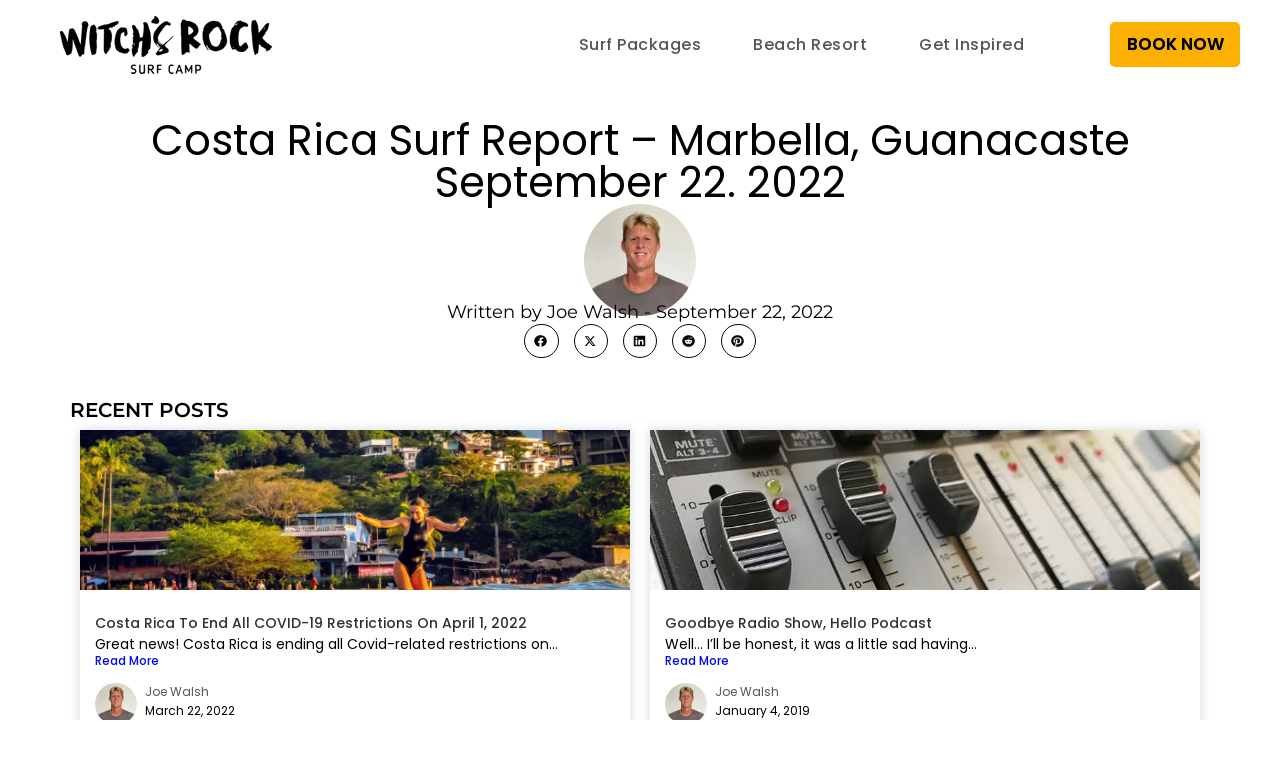

--- FILE ---
content_type: text/html; charset=UTF-8
request_url: https://witchsrocksurfcamp.com/costa-rica-surf-report-marbella-guanacaste-september-22-2022/
body_size: 68286
content:
<!DOCTYPE html>
<html class="html" lang="en-US">
<head> <script>
var gform;gform||(document.addEventListener("gform_main_scripts_loaded",function(){gform.scriptsLoaded=!0}),document.addEventListener("gform/theme/scripts_loaded",function(){gform.themeScriptsLoaded=!0}),window.addEventListener("DOMContentLoaded",function(){gform.domLoaded=!0}),gform={domLoaded:!1,scriptsLoaded:!1,themeScriptsLoaded:!1,isFormEditor:()=>"function"==typeof InitializeEditor,callIfLoaded:function(o){return!(!gform.domLoaded||!gform.scriptsLoaded||!gform.themeScriptsLoaded&&!gform.isFormEditor()||(gform.isFormEditor()&&console.warn("The use of gform.initializeOnLoaded() is deprecated in the form editor context and will be removed in Gravity Forms 3.1."),o(),0))},initializeOnLoaded:function(o){gform.callIfLoaded(o)||(document.addEventListener("gform_main_scripts_loaded",()=>{gform.scriptsLoaded=!0,gform.callIfLoaded(o)}),document.addEventListener("gform/theme/scripts_loaded",()=>{gform.themeScriptsLoaded=!0,gform.callIfLoaded(o)}),window.addEventListener("DOMContentLoaded",()=>{gform.domLoaded=!0,gform.callIfLoaded(o)}))},hooks:{action:{},filter:{}},addAction:function(o,r,e,t){gform.addHook("action",o,r,e,t)},addFilter:function(o,r,e,t){gform.addHook("filter",o,r,e,t)},doAction:function(o){gform.doHook("action",o,arguments)},applyFilters:function(o){return gform.doHook("filter",o,arguments)},removeAction:function(o,r){gform.removeHook("action",o,r)},removeFilter:function(o,r,e){gform.removeHook("filter",o,r,e)},addHook:function(o,r,e,t,n){null==gform.hooks[o][r]&&(gform.hooks[o][r]=[]);var d=gform.hooks[o][r];null==n&&(n=r+"_"+d.length),gform.hooks[o][r].push({tag:n,callable:e,priority:t=null==t?10:t})},doHook:function(r,o,e){var t;if(e=Array.prototype.slice.call(e,1),null!=gform.hooks[r][o]&&((o=gform.hooks[r][o]).sort(function(o,r){return o.priority-r.priority}),o.forEach(function(o){"function"!=typeof(t=o.callable)&&(t=window[t]),"action"==r?t.apply(null,e):e[0]=t.apply(null,e)})),"filter"==r)return e[0]},removeHook:function(o,r,t,n){var e;null!=gform.hooks[o][r]&&(e=(e=gform.hooks[o][r]).filter(function(o,r,e){return!!(null!=n&&n!=o.tag||null!=t&&t!=o.priority)}),gform.hooks[o][r]=e)}});
</script>
<meta charset="UTF-8"><script>if(navigator.userAgent.match(/MSIE|Internet Explorer/i)||navigator.userAgent.match(/Trident\/7\..*?rv:11/i)){var href=document.location.href;if(!href.match(/[?&]nowprocket/)){if(href.indexOf("?")==-1){if(href.indexOf("#")==-1){document.location.href=href+"?nowprocket=1"}else{document.location.href=href.replace("#","?nowprocket=1#")}}else{if(href.indexOf("#")==-1){document.location.href=href+"&nowprocket=1"}else{document.location.href=href.replace("#","&nowprocket=1#")}}}}</script><script>(()=>{class RocketLazyLoadScripts{constructor(){this.v="2.0.4",this.userEvents=["keydown","keyup","mousedown","mouseup","mousemove","mouseover","mouseout","touchmove","touchstart","touchend","touchcancel","wheel","click","dblclick","input"],this.attributeEvents=["onblur","onclick","oncontextmenu","ondblclick","onfocus","onmousedown","onmouseenter","onmouseleave","onmousemove","onmouseout","onmouseover","onmouseup","onmousewheel","onscroll","onsubmit"]}async t(){this.i(),this.o(),/iP(ad|hone)/.test(navigator.userAgent)&&this.h(),this.u(),this.l(this),this.m(),this.k(this),this.p(this),this._(),await Promise.all([this.R(),this.L()]),this.lastBreath=Date.now(),this.S(this),this.P(),this.D(),this.O(),this.M(),await this.C(this.delayedScripts.normal),await this.C(this.delayedScripts.defer),await this.C(this.delayedScripts.async),await this.T(),await this.F(),await this.j(),await this.A(),window.dispatchEvent(new Event("rocket-allScriptsLoaded")),this.everythingLoaded=!0,this.lastTouchEnd&&await new Promise(t=>setTimeout(t,500-Date.now()+this.lastTouchEnd)),this.I(),this.H(),this.U(),this.W()}i(){this.CSPIssue=sessionStorage.getItem("rocketCSPIssue"),document.addEventListener("securitypolicyviolation",t=>{this.CSPIssue||"script-src-elem"!==t.violatedDirective||"data"!==t.blockedURI||(this.CSPIssue=!0,sessionStorage.setItem("rocketCSPIssue",!0))},{isRocket:!0})}o(){window.addEventListener("pageshow",t=>{this.persisted=t.persisted,this.realWindowLoadedFired=!0},{isRocket:!0}),window.addEventListener("pagehide",()=>{this.onFirstUserAction=null},{isRocket:!0})}h(){let t;function e(e){t=e}window.addEventListener("touchstart",e,{isRocket:!0}),window.addEventListener("touchend",function i(o){o.changedTouches[0]&&t.changedTouches[0]&&Math.abs(o.changedTouches[0].pageX-t.changedTouches[0].pageX)<10&&Math.abs(o.changedTouches[0].pageY-t.changedTouches[0].pageY)<10&&o.timeStamp-t.timeStamp<200&&(window.removeEventListener("touchstart",e,{isRocket:!0}),window.removeEventListener("touchend",i,{isRocket:!0}),"INPUT"===o.target.tagName&&"text"===o.target.type||(o.target.dispatchEvent(new TouchEvent("touchend",{target:o.target,bubbles:!0})),o.target.dispatchEvent(new MouseEvent("mouseover",{target:o.target,bubbles:!0})),o.target.dispatchEvent(new PointerEvent("click",{target:o.target,bubbles:!0,cancelable:!0,detail:1,clientX:o.changedTouches[0].clientX,clientY:o.changedTouches[0].clientY})),event.preventDefault()))},{isRocket:!0})}q(t){this.userActionTriggered||("mousemove"!==t.type||this.firstMousemoveIgnored?"keyup"===t.type||"mouseover"===t.type||"mouseout"===t.type||(this.userActionTriggered=!0,this.onFirstUserAction&&this.onFirstUserAction()):this.firstMousemoveIgnored=!0),"click"===t.type&&t.preventDefault(),t.stopPropagation(),t.stopImmediatePropagation(),"touchstart"===this.lastEvent&&"touchend"===t.type&&(this.lastTouchEnd=Date.now()),"click"===t.type&&(this.lastTouchEnd=0),this.lastEvent=t.type,t.composedPath&&t.composedPath()[0].getRootNode()instanceof ShadowRoot&&(t.rocketTarget=t.composedPath()[0]),this.savedUserEvents.push(t)}u(){this.savedUserEvents=[],this.userEventHandler=this.q.bind(this),this.userEvents.forEach(t=>window.addEventListener(t,this.userEventHandler,{passive:!1,isRocket:!0})),document.addEventListener("visibilitychange",this.userEventHandler,{isRocket:!0})}U(){this.userEvents.forEach(t=>window.removeEventListener(t,this.userEventHandler,{passive:!1,isRocket:!0})),document.removeEventListener("visibilitychange",this.userEventHandler,{isRocket:!0}),this.savedUserEvents.forEach(t=>{(t.rocketTarget||t.target).dispatchEvent(new window[t.constructor.name](t.type,t))})}m(){const t="return false",e=Array.from(this.attributeEvents,t=>"data-rocket-"+t),i="["+this.attributeEvents.join("],[")+"]",o="[data-rocket-"+this.attributeEvents.join("],[data-rocket-")+"]",s=(e,i,o)=>{o&&o!==t&&(e.setAttribute("data-rocket-"+i,o),e["rocket"+i]=new Function("event",o),e.setAttribute(i,t))};new MutationObserver(t=>{for(const n of t)"attributes"===n.type&&(n.attributeName.startsWith("data-rocket-")||this.everythingLoaded?n.attributeName.startsWith("data-rocket-")&&this.everythingLoaded&&this.N(n.target,n.attributeName.substring(12)):s(n.target,n.attributeName,n.target.getAttribute(n.attributeName))),"childList"===n.type&&n.addedNodes.forEach(t=>{if(t.nodeType===Node.ELEMENT_NODE)if(this.everythingLoaded)for(const i of[t,...t.querySelectorAll(o)])for(const t of i.getAttributeNames())e.includes(t)&&this.N(i,t.substring(12));else for(const e of[t,...t.querySelectorAll(i)])for(const t of e.getAttributeNames())this.attributeEvents.includes(t)&&s(e,t,e.getAttribute(t))})}).observe(document,{subtree:!0,childList:!0,attributeFilter:[...this.attributeEvents,...e]})}I(){this.attributeEvents.forEach(t=>{document.querySelectorAll("[data-rocket-"+t+"]").forEach(e=>{this.N(e,t)})})}N(t,e){const i=t.getAttribute("data-rocket-"+e);i&&(t.setAttribute(e,i),t.removeAttribute("data-rocket-"+e))}k(t){Object.defineProperty(HTMLElement.prototype,"onclick",{get(){return this.rocketonclick||null},set(e){this.rocketonclick=e,this.setAttribute(t.everythingLoaded?"onclick":"data-rocket-onclick","this.rocketonclick(event)")}})}S(t){function e(e,i){let o=e[i];e[i]=null,Object.defineProperty(e,i,{get:()=>o,set(s){t.everythingLoaded?o=s:e["rocket"+i]=o=s}})}e(document,"onreadystatechange"),e(window,"onload"),e(window,"onpageshow");try{Object.defineProperty(document,"readyState",{get:()=>t.rocketReadyState,set(e){t.rocketReadyState=e},configurable:!0}),document.readyState="loading"}catch(t){console.log("WPRocket DJE readyState conflict, bypassing")}}l(t){this.originalAddEventListener=EventTarget.prototype.addEventListener,this.originalRemoveEventListener=EventTarget.prototype.removeEventListener,this.savedEventListeners=[],EventTarget.prototype.addEventListener=function(e,i,o){o&&o.isRocket||!t.B(e,this)&&!t.userEvents.includes(e)||t.B(e,this)&&!t.userActionTriggered||e.startsWith("rocket-")||t.everythingLoaded?t.originalAddEventListener.call(this,e,i,o):(t.savedEventListeners.push({target:this,remove:!1,type:e,func:i,options:o}),"mouseenter"!==e&&"mouseleave"!==e||t.originalAddEventListener.call(this,e,t.savedUserEvents.push,o))},EventTarget.prototype.removeEventListener=function(e,i,o){o&&o.isRocket||!t.B(e,this)&&!t.userEvents.includes(e)||t.B(e,this)&&!t.userActionTriggered||e.startsWith("rocket-")||t.everythingLoaded?t.originalRemoveEventListener.call(this,e,i,o):t.savedEventListeners.push({target:this,remove:!0,type:e,func:i,options:o})}}J(t,e){this.savedEventListeners=this.savedEventListeners.filter(i=>{let o=i.type,s=i.target||window;return e!==o||t!==s||(this.B(o,s)&&(i.type="rocket-"+o),this.$(i),!1)})}H(){EventTarget.prototype.addEventListener=this.originalAddEventListener,EventTarget.prototype.removeEventListener=this.originalRemoveEventListener,this.savedEventListeners.forEach(t=>this.$(t))}$(t){t.remove?this.originalRemoveEventListener.call(t.target,t.type,t.func,t.options):this.originalAddEventListener.call(t.target,t.type,t.func,t.options)}p(t){let e;function i(e){return t.everythingLoaded?e:e.split(" ").map(t=>"load"===t||t.startsWith("load.")?"rocket-jquery-load":t).join(" ")}function o(o){function s(e){const s=o.fn[e];o.fn[e]=o.fn.init.prototype[e]=function(){return this[0]===window&&t.userActionTriggered&&("string"==typeof arguments[0]||arguments[0]instanceof String?arguments[0]=i(arguments[0]):"object"==typeof arguments[0]&&Object.keys(arguments[0]).forEach(t=>{const e=arguments[0][t];delete arguments[0][t],arguments[0][i(t)]=e})),s.apply(this,arguments),this}}if(o&&o.fn&&!t.allJQueries.includes(o)){const e={DOMContentLoaded:[],"rocket-DOMContentLoaded":[]};for(const t in e)document.addEventListener(t,()=>{e[t].forEach(t=>t())},{isRocket:!0});o.fn.ready=o.fn.init.prototype.ready=function(i){function s(){parseInt(o.fn.jquery)>2?setTimeout(()=>i.bind(document)(o)):i.bind(document)(o)}return"function"==typeof i&&(t.realDomReadyFired?!t.userActionTriggered||t.fauxDomReadyFired?s():e["rocket-DOMContentLoaded"].push(s):e.DOMContentLoaded.push(s)),o([])},s("on"),s("one"),s("off"),t.allJQueries.push(o)}e=o}t.allJQueries=[],o(window.jQuery),Object.defineProperty(window,"jQuery",{get:()=>e,set(t){o(t)}})}P(){const t=new Map;document.write=document.writeln=function(e){const i=document.currentScript,o=document.createRange(),s=i.parentElement;let n=t.get(i);void 0===n&&(n=i.nextSibling,t.set(i,n));const c=document.createDocumentFragment();o.setStart(c,0),c.appendChild(o.createContextualFragment(e)),s.insertBefore(c,n)}}async R(){return new Promise(t=>{this.userActionTriggered?t():this.onFirstUserAction=t})}async L(){return new Promise(t=>{document.addEventListener("DOMContentLoaded",()=>{this.realDomReadyFired=!0,t()},{isRocket:!0})})}async j(){return this.realWindowLoadedFired?Promise.resolve():new Promise(t=>{window.addEventListener("load",t,{isRocket:!0})})}M(){this.pendingScripts=[];this.scriptsMutationObserver=new MutationObserver(t=>{for(const e of t)e.addedNodes.forEach(t=>{"SCRIPT"!==t.tagName||t.noModule||t.isWPRocket||this.pendingScripts.push({script:t,promise:new Promise(e=>{const i=()=>{const i=this.pendingScripts.findIndex(e=>e.script===t);i>=0&&this.pendingScripts.splice(i,1),e()};t.addEventListener("load",i,{isRocket:!0}),t.addEventListener("error",i,{isRocket:!0}),setTimeout(i,1e3)})})})}),this.scriptsMutationObserver.observe(document,{childList:!0,subtree:!0})}async F(){await this.X(),this.pendingScripts.length?(await this.pendingScripts[0].promise,await this.F()):this.scriptsMutationObserver.disconnect()}D(){this.delayedScripts={normal:[],async:[],defer:[]},document.querySelectorAll("script[type$=rocketlazyloadscript]").forEach(t=>{t.hasAttribute("data-rocket-src")?t.hasAttribute("async")&&!1!==t.async?this.delayedScripts.async.push(t):t.hasAttribute("defer")&&!1!==t.defer||"module"===t.getAttribute("data-rocket-type")?this.delayedScripts.defer.push(t):this.delayedScripts.normal.push(t):this.delayedScripts.normal.push(t)})}async _(){await this.L();let t=[];document.querySelectorAll("script[type$=rocketlazyloadscript][data-rocket-src]").forEach(e=>{let i=e.getAttribute("data-rocket-src");if(i&&!i.startsWith("data:")){i.startsWith("//")&&(i=location.protocol+i);try{const o=new URL(i).origin;o!==location.origin&&t.push({src:o,crossOrigin:e.crossOrigin||"module"===e.getAttribute("data-rocket-type")})}catch(t){}}}),t=[...new Map(t.map(t=>[JSON.stringify(t),t])).values()],this.Y(t,"preconnect")}async G(t){if(await this.K(),!0!==t.noModule||!("noModule"in HTMLScriptElement.prototype))return new Promise(e=>{let i;function o(){(i||t).setAttribute("data-rocket-status","executed"),e()}try{if(navigator.userAgent.includes("Firefox/")||""===navigator.vendor||this.CSPIssue)i=document.createElement("script"),[...t.attributes].forEach(t=>{let e=t.nodeName;"type"!==e&&("data-rocket-type"===e&&(e="type"),"data-rocket-src"===e&&(e="src"),i.setAttribute(e,t.nodeValue))}),t.text&&(i.text=t.text),t.nonce&&(i.nonce=t.nonce),i.hasAttribute("src")?(i.addEventListener("load",o,{isRocket:!0}),i.addEventListener("error",()=>{i.setAttribute("data-rocket-status","failed-network"),e()},{isRocket:!0}),setTimeout(()=>{i.isConnected||e()},1)):(i.text=t.text,o()),i.isWPRocket=!0,t.parentNode.replaceChild(i,t);else{const i=t.getAttribute("data-rocket-type"),s=t.getAttribute("data-rocket-src");i?(t.type=i,t.removeAttribute("data-rocket-type")):t.removeAttribute("type"),t.addEventListener("load",o,{isRocket:!0}),t.addEventListener("error",i=>{this.CSPIssue&&i.target.src.startsWith("data:")?(console.log("WPRocket: CSP fallback activated"),t.removeAttribute("src"),this.G(t).then(e)):(t.setAttribute("data-rocket-status","failed-network"),e())},{isRocket:!0}),s?(t.fetchPriority="high",t.removeAttribute("data-rocket-src"),t.src=s):t.src="data:text/javascript;base64,"+window.btoa(unescape(encodeURIComponent(t.text)))}}catch(i){t.setAttribute("data-rocket-status","failed-transform"),e()}});t.setAttribute("data-rocket-status","skipped")}async C(t){const e=t.shift();return e?(e.isConnected&&await this.G(e),this.C(t)):Promise.resolve()}O(){this.Y([...this.delayedScripts.normal,...this.delayedScripts.defer,...this.delayedScripts.async],"preload")}Y(t,e){this.trash=this.trash||[];let i=!0;var o=document.createDocumentFragment();t.forEach(t=>{const s=t.getAttribute&&t.getAttribute("data-rocket-src")||t.src;if(s&&!s.startsWith("data:")){const n=document.createElement("link");n.href=s,n.rel=e,"preconnect"!==e&&(n.as="script",n.fetchPriority=i?"high":"low"),t.getAttribute&&"module"===t.getAttribute("data-rocket-type")&&(n.crossOrigin=!0),t.crossOrigin&&(n.crossOrigin=t.crossOrigin),t.integrity&&(n.integrity=t.integrity),t.nonce&&(n.nonce=t.nonce),o.appendChild(n),this.trash.push(n),i=!1}}),document.head.appendChild(o)}W(){this.trash.forEach(t=>t.remove())}async T(){try{document.readyState="interactive"}catch(t){}this.fauxDomReadyFired=!0;try{await this.K(),this.J(document,"readystatechange"),document.dispatchEvent(new Event("rocket-readystatechange")),await this.K(),document.rocketonreadystatechange&&document.rocketonreadystatechange(),await this.K(),this.J(document,"DOMContentLoaded"),document.dispatchEvent(new Event("rocket-DOMContentLoaded")),await this.K(),this.J(window,"DOMContentLoaded"),window.dispatchEvent(new Event("rocket-DOMContentLoaded"))}catch(t){console.error(t)}}async A(){try{document.readyState="complete"}catch(t){}try{await this.K(),this.J(document,"readystatechange"),document.dispatchEvent(new Event("rocket-readystatechange")),await this.K(),document.rocketonreadystatechange&&document.rocketonreadystatechange(),await this.K(),this.J(window,"load"),window.dispatchEvent(new Event("rocket-load")),await this.K(),window.rocketonload&&window.rocketonload(),await this.K(),this.allJQueries.forEach(t=>t(window).trigger("rocket-jquery-load")),await this.K(),this.J(window,"pageshow");const t=new Event("rocket-pageshow");t.persisted=this.persisted,window.dispatchEvent(t),await this.K(),window.rocketonpageshow&&window.rocketonpageshow({persisted:this.persisted})}catch(t){console.error(t)}}async K(){Date.now()-this.lastBreath>45&&(await this.X(),this.lastBreath=Date.now())}async X(){return document.hidden?new Promise(t=>setTimeout(t)):new Promise(t=>requestAnimationFrame(t))}B(t,e){return e===document&&"readystatechange"===t||(e===document&&"DOMContentLoaded"===t||(e===window&&"DOMContentLoaded"===t||(e===window&&"load"===t||e===window&&"pageshow"===t)))}static run(){(new RocketLazyLoadScripts).t()}}RocketLazyLoadScripts.run()})();</script>
	
	<link rel="profile" href="https://gmpg.org/xfn/11">

	<meta name='robots' content='index, follow, max-image-preview:large, max-snippet:-1, max-video-preview:-1' />
	<style></style>
	<!-- This site is tracked with the HandL UTM Grabber v3 (3.1.14) - https://www.utmgrabber.com/ --> 



<meta name="viewport" content="width=device-width, initial-scale=1"><!-- Google tag (gtag.js) consent mode dataLayer added by Site Kit -->
<script type="rocketlazyloadscript" id="google_gtagjs-js-consent-mode-data-layer">
window.dataLayer = window.dataLayer || [];function gtag(){dataLayer.push(arguments);}
gtag('consent', 'default', {"ad_personalization":"denied","ad_storage":"denied","ad_user_data":"denied","analytics_storage":"denied","functionality_storage":"denied","security_storage":"denied","personalization_storage":"denied","region":["AT","BE","BG","CH","CY","CZ","DE","DK","EE","ES","FI","FR","GB","GR","HR","HU","IE","IS","IT","LI","LT","LU","LV","MT","NL","NO","PL","PT","RO","SE","SI","SK"],"wait_for_update":500});
window._googlesitekitConsentCategoryMap = {"statistics":["analytics_storage"],"marketing":["ad_storage","ad_user_data","ad_personalization"],"functional":["functionality_storage","security_storage"],"preferences":["personalization_storage"]};
window._googlesitekitConsents = {"ad_personalization":"denied","ad_storage":"denied","ad_user_data":"denied","analytics_storage":"denied","functionality_storage":"denied","security_storage":"denied","personalization_storage":"denied","region":["AT","BE","BG","CH","CY","CZ","DE","DK","EE","ES","FI","FR","GB","GR","HR","HU","IE","IS","IT","LI","LT","LU","LV","MT","NL","NO","PL","PT","RO","SE","SI","SK"],"wait_for_update":500};
</script>
<!-- End Google tag (gtag.js) consent mode dataLayer added by Site Kit -->

	<!-- This site is optimized with the Yoast SEO Premium plugin v26.4 (Yoast SEO v26.4) - https://yoast.com/wordpress/plugins/seo/ -->
	<title>Costa Rica Surf Report - Marbella, Guanacaste September 22. 2022</title>
<link data-rocket-prefetch href="https://www.googletagmanager.com" rel="dns-prefetch">
<link data-rocket-prefetch href="https://ajax.googleapis.com" rel="dns-prefetch">
<link data-rocket-prefetch href="https://cdn.jsdelivr.net" rel="dns-prefetch">
<link data-rocket-prefetch href="https://cdnjs.cloudflare.com" rel="dns-prefetch">
<link data-rocket-prefetch href="https://ta.gaconnector.com" rel="dns-prefetch">
<link data-rocket-prefetch href="https://crm.zoho.com" rel="dns-prefetch">
<link crossorigin data-rocket-preload as="font" href="https://witchsrocksurfcamp.com/wp-content/uploads/elementor/google-fonts/fonts/poppins-e215b6a9.woff2" rel="preload">
<link crossorigin data-rocket-preload as="font" href="https://witchsrocksurfcamp.com/wp-content/uploads/elementor/google-fonts/fonts/montserrat-4e656f04.woff2" rel="preload">
<link crossorigin data-rocket-preload as="font" href="https://witchsrocksurfcamp.com/wp-content/themes/oceanwp/assets/fonts/fontawesome/webfonts/fa-solid-900.woff2" rel="preload">
<style id="wpr-usedcss">img:is([sizes=auto i],[sizes^="auto," i]){contain-intrinsic-size:3000px 1500px}:root{--wp--preset--aspect-ratio--square:1;--wp--preset--aspect-ratio--4-3:4/3;--wp--preset--aspect-ratio--3-4:3/4;--wp--preset--aspect-ratio--3-2:3/2;--wp--preset--aspect-ratio--2-3:2/3;--wp--preset--aspect-ratio--16-9:16/9;--wp--preset--aspect-ratio--9-16:9/16;--wp--preset--color--black:#000000;--wp--preset--color--cyan-bluish-gray:#abb8c3;--wp--preset--color--white:#ffffff;--wp--preset--color--pale-pink:#f78da7;--wp--preset--color--vivid-red:#cf2e2e;--wp--preset--color--luminous-vivid-orange:#ff6900;--wp--preset--color--luminous-vivid-amber:#fcb900;--wp--preset--color--light-green-cyan:#7bdcb5;--wp--preset--color--vivid-green-cyan:#00d084;--wp--preset--color--pale-cyan-blue:#8ed1fc;--wp--preset--color--vivid-cyan-blue:#0693e3;--wp--preset--color--vivid-purple:#9b51e0;--wp--preset--gradient--vivid-cyan-blue-to-vivid-purple:linear-gradient(135deg,rgba(6, 147, 227, 1) 0%,rgb(155, 81, 224) 100%);--wp--preset--gradient--light-green-cyan-to-vivid-green-cyan:linear-gradient(135deg,rgb(122, 220, 180) 0%,rgb(0, 208, 130) 100%);--wp--preset--gradient--luminous-vivid-amber-to-luminous-vivid-orange:linear-gradient(135deg,rgba(252, 185, 0, 1) 0%,rgba(255, 105, 0, 1) 100%);--wp--preset--gradient--luminous-vivid-orange-to-vivid-red:linear-gradient(135deg,rgba(255, 105, 0, 1) 0%,rgb(207, 46, 46) 100%);--wp--preset--gradient--very-light-gray-to-cyan-bluish-gray:linear-gradient(135deg,rgb(238, 238, 238) 0%,rgb(169, 184, 195) 100%);--wp--preset--gradient--cool-to-warm-spectrum:linear-gradient(135deg,rgb(74, 234, 220) 0%,rgb(151, 120, 209) 20%,rgb(207, 42, 186) 40%,rgb(238, 44, 130) 60%,rgb(251, 105, 98) 80%,rgb(254, 248, 76) 100%);--wp--preset--gradient--blush-light-purple:linear-gradient(135deg,rgb(255, 206, 236) 0%,rgb(152, 150, 240) 100%);--wp--preset--gradient--blush-bordeaux:linear-gradient(135deg,rgb(254, 205, 165) 0%,rgb(254, 45, 45) 50%,rgb(107, 0, 62) 100%);--wp--preset--gradient--luminous-dusk:linear-gradient(135deg,rgb(255, 203, 112) 0%,rgb(199, 81, 192) 50%,rgb(65, 88, 208) 100%);--wp--preset--gradient--pale-ocean:linear-gradient(135deg,rgb(255, 245, 203) 0%,rgb(182, 227, 212) 50%,rgb(51, 167, 181) 100%);--wp--preset--gradient--electric-grass:linear-gradient(135deg,rgb(202, 248, 128) 0%,rgb(113, 206, 126) 100%);--wp--preset--gradient--midnight:linear-gradient(135deg,rgb(2, 3, 129) 0%,rgb(40, 116, 252) 100%);--wp--preset--font-size--small:13px;--wp--preset--font-size--medium:20px;--wp--preset--font-size--large:36px;--wp--preset--font-size--x-large:42px;--wp--preset--spacing--20:0.44rem;--wp--preset--spacing--30:0.67rem;--wp--preset--spacing--40:1rem;--wp--preset--spacing--50:1.5rem;--wp--preset--spacing--60:2.25rem;--wp--preset--spacing--70:3.38rem;--wp--preset--spacing--80:5.06rem;--wp--preset--shadow--natural:6px 6px 9px rgba(0, 0, 0, .2);--wp--preset--shadow--deep:12px 12px 50px rgba(0, 0, 0, .4);--wp--preset--shadow--sharp:6px 6px 0px rgba(0, 0, 0, .2);--wp--preset--shadow--outlined:6px 6px 0px -3px rgba(255, 255, 255, 1),6px 6px rgba(0, 0, 0, 1);--wp--preset--shadow--crisp:6px 6px 0px rgba(0, 0, 0, 1)}:where(.is-layout-flex){gap:.5em}:where(.is-layout-grid){gap:.5em}:where(.wp-block-post-template.is-layout-flex){gap:1.25em}:where(.wp-block-post-template.is-layout-grid){gap:1.25em}:where(.wp-block-columns.is-layout-flex){gap:2em}:where(.wp-block-columns.is-layout-grid){gap:2em}:root :where(.wp-block-pullquote){font-size:1.5em;line-height:1.6}.flatpickr-calendar{background:0 0;opacity:0;display:none;text-align:center;visibility:hidden;padding:0;-webkit-animation:none;animation:none;direction:ltr;border:0;font-size:14px;line-height:24px;border-radius:5px;position:absolute;width:307.875px;-webkit-box-sizing:border-box;box-sizing:border-box;-ms-touch-action:manipulation;touch-action:manipulation;background:#fff;-webkit-box-shadow:1px 0 0 #e6e6e6,-1px 0 0 #e6e6e6,0 1px 0 #e6e6e6,0 -1px 0 #e6e6e6,0 3px 13px rgba(0,0,0,.08);box-shadow:1px 0 0 #e6e6e6,-1px 0 0 #e6e6e6,0 1px 0 #e6e6e6,0 -1px 0 #e6e6e6,0 3px 13px rgba(0,0,0,.08)}.flatpickr-calendar.inline,.flatpickr-calendar.open{opacity:1;max-height:640px;visibility:visible}.flatpickr-calendar.open{display:inline-block;z-index:99999}.flatpickr-calendar.animate.open{-webkit-animation:.3s cubic-bezier(.23,1,.32,1) fpFadeInDown;animation:.3s cubic-bezier(.23,1,.32,1) fpFadeInDown}.flatpickr-calendar.inline{display:block;position:relative;top:2px}.flatpickr-calendar.static{position:absolute;top:calc(100% + 2px)}.flatpickr-calendar.static.open{z-index:999;display:block}.flatpickr-calendar.multiMonth .flatpickr-days .dayContainer:nth-child(n+1) .flatpickr-day.inRange:nth-child(7n+7){-webkit-box-shadow:none!important;box-shadow:none!important}.flatpickr-calendar.multiMonth .flatpickr-days .dayContainer:nth-child(n+2) .flatpickr-day.inRange:nth-child(7n+1){-webkit-box-shadow:-2px 0 0 #e6e6e6,5px 0 0 #e6e6e6;box-shadow:-2px 0 0 #e6e6e6,5px 0 0 #e6e6e6}.flatpickr-calendar .hasTime .dayContainer,.flatpickr-calendar .hasWeeks .dayContainer{border-bottom:0;border-bottom-right-radius:0;border-bottom-left-radius:0}.flatpickr-calendar .hasWeeks .dayContainer{border-left:0}.flatpickr-calendar.hasTime .flatpickr-time{height:40px;border-top:1px solid #e6e6e6}.flatpickr-calendar.noCalendar.hasTime .flatpickr-time{height:auto}.flatpickr-calendar:after,.flatpickr-calendar:before{position:absolute;display:block;pointer-events:none;border:solid transparent;content:'';height:0;width:0;left:22px}.flatpickr-calendar.arrowRight:after,.flatpickr-calendar.arrowRight:before,.flatpickr-calendar.rightMost:after,.flatpickr-calendar.rightMost:before{left:auto;right:22px}.flatpickr-calendar.arrowCenter:after,.flatpickr-calendar.arrowCenter:before{left:50%;right:50%}.flatpickr-calendar:before{border-width:5px;margin:0 -5px}.flatpickr-calendar:after{border-width:4px;margin:0 -4px}.flatpickr-calendar.arrowTop:after,.flatpickr-calendar.arrowTop:before{bottom:100%}.flatpickr-calendar.arrowTop:before{border-bottom-color:#e6e6e6}.flatpickr-calendar.arrowTop:after{border-bottom-color:#fff}.flatpickr-calendar.arrowBottom:after,.flatpickr-calendar.arrowBottom:before{top:100%}.flatpickr-calendar.arrowBottom:before{border-top-color:#e6e6e6}.flatpickr-calendar.arrowBottom:after{border-top-color:#fff}.flatpickr-calendar:focus{outline:0}.flatpickr-wrapper{position:relative;display:inline-block}.flatpickr-months{display:-webkit-box;display:-webkit-flex;display:-ms-flexbox;display:flex}.flatpickr-months .flatpickr-month{background:0 0;color:rgba(0,0,0,.9);fill:rgba(0,0,0,.9);height:34px;line-height:1;text-align:center;position:relative;-webkit-user-select:none;-moz-user-select:none;-ms-user-select:none;user-select:none;overflow:hidden;-webkit-box-flex:1;-webkit-flex:1;-ms-flex:1;flex:1}.flatpickr-months .flatpickr-next-month,.flatpickr-months .flatpickr-prev-month{-webkit-user-select:none;-moz-user-select:none;-ms-user-select:none;user-select:none;text-decoration:none;cursor:pointer;position:absolute;top:0;height:34px;padding:10px;z-index:3;color:rgba(0,0,0,.9);fill:rgba(0,0,0,.9)}.flatpickr-months .flatpickr-next-month.flatpickr-disabled,.flatpickr-months .flatpickr-prev-month.flatpickr-disabled{display:none}.flatpickr-months .flatpickr-next-month i,.flatpickr-months .flatpickr-prev-month i{position:relative}.flatpickr-months .flatpickr-next-month.flatpickr-prev-month,.flatpickr-months .flatpickr-prev-month.flatpickr-prev-month{left:0}.flatpickr-months .flatpickr-next-month.flatpickr-next-month,.flatpickr-months .flatpickr-prev-month.flatpickr-next-month{right:0}.flatpickr-months .flatpickr-next-month:hover,.flatpickr-months .flatpickr-prev-month:hover{color:#959ea9}.flatpickr-months .flatpickr-next-month:hover svg,.flatpickr-months .flatpickr-prev-month:hover svg{fill:#f64747}.flatpickr-months .flatpickr-next-month svg,.flatpickr-months .flatpickr-prev-month svg{width:14px;height:14px}.flatpickr-months .flatpickr-next-month svg path,.flatpickr-months .flatpickr-prev-month svg path{-webkit-transition:fill .1s;transition:fill .1s;fill:inherit}.numInputWrapper{position:relative;height:auto}.numInputWrapper input,.numInputWrapper span{display:inline-block}.numInputWrapper input{width:100%}.numInputWrapper input::-ms-clear{display:none}.numInputWrapper input::-webkit-inner-spin-button,.numInputWrapper input::-webkit-outer-spin-button{margin:0;-webkit-appearance:none}.numInputWrapper span{position:absolute;right:0;width:14px;padding:0 4px 0 2px;height:50%;line-height:50%;opacity:0;cursor:pointer;border:1px solid rgba(57,57,57,.15);-webkit-box-sizing:border-box;box-sizing:border-box}.numInputWrapper span:hover{background:rgba(0,0,0,.1)}.numInputWrapper span:active{background:rgba(0,0,0,.2)}.numInputWrapper span:after{display:block;content:"";position:absolute}.numInputWrapper span.arrowUp{top:0;border-bottom:0}.numInputWrapper span.arrowUp:after{border-left:4px solid transparent;border-right:4px solid transparent;border-bottom:4px solid rgba(57,57,57,.6);top:26%}.numInputWrapper span.arrowDown{top:50%}.numInputWrapper span.arrowDown:after{border-left:4px solid transparent;border-right:4px solid transparent;border-top:4px solid rgba(57,57,57,.6);top:40%}.numInputWrapper span svg{width:inherit;height:auto}.numInputWrapper span svg path{fill:rgba(0,0,0,.5)}.numInputWrapper:hover{background:rgba(0,0,0,.05)}.numInputWrapper:hover span{opacity:1}.flatpickr-current-month{font-size:135%;line-height:inherit;font-weight:300;color:inherit;position:absolute;width:75%;left:12.5%;padding:7.48px 0 0;line-height:1;height:34px;display:inline-block;text-align:center;-webkit-transform:translate3d(0,0,0);transform:translate3d(0,0,0)}.flatpickr-current-month span.cur-month{font-family:inherit;font-weight:700;color:inherit;display:inline-block;margin-left:.5ch;padding:0}.flatpickr-current-month span.cur-month:hover{background:rgba(0,0,0,.05)}.flatpickr-current-month .numInputWrapper{width:6ch;display:inline-block}.flatpickr-current-month .numInputWrapper span.arrowUp:after{border-bottom-color:rgba(0,0,0,.9)}.flatpickr-current-month .numInputWrapper span.arrowDown:after{border-top-color:rgba(0,0,0,.9)}.flatpickr-current-month input.cur-year{background:0 0;-webkit-box-sizing:border-box;box-sizing:border-box;color:inherit;cursor:text;padding:0 0 0 .5ch;margin:0;display:inline-block;font-size:inherit;font-family:inherit;font-weight:300;line-height:inherit;height:auto;border:0;border-radius:0;vertical-align:initial;-webkit-appearance:textfield;-moz-appearance:textfield;appearance:textfield}.flatpickr-current-month input.cur-year:focus{outline:0}.flatpickr-current-month input.cur-year[disabled],.flatpickr-current-month input.cur-year[disabled]:hover{font-size:100%;color:rgba(0,0,0,.5);background:0 0;pointer-events:none}.flatpickr-current-month .flatpickr-monthDropdown-months{appearance:menulist;background:0 0;border:none;border-radius:0;box-sizing:border-box;color:inherit;cursor:pointer;font-size:inherit;font-family:inherit;font-weight:300;height:auto;line-height:inherit;margin:-1px 0 0;outline:0;padding:0 0 0 .5ch;position:relative;vertical-align:initial;-webkit-box-sizing:border-box;-webkit-appearance:menulist;-moz-appearance:menulist;width:auto}.flatpickr-current-month .flatpickr-monthDropdown-months:active,.flatpickr-current-month .flatpickr-monthDropdown-months:focus{outline:0}.flatpickr-current-month .flatpickr-monthDropdown-months:hover{background:rgba(0,0,0,.05)}.flatpickr-current-month .flatpickr-monthDropdown-months .flatpickr-monthDropdown-month{background-color:transparent;outline:0;padding:0}.flatpickr-weekdays{background:0 0;text-align:center;overflow:hidden;width:100%;display:-webkit-box;display:-webkit-flex;display:-ms-flexbox;display:flex;-webkit-box-align:center;-webkit-align-items:center;-ms-flex-align:center;align-items:center;height:28px}.flatpickr-weekdays .flatpickr-weekdaycontainer{display:-webkit-box;display:-webkit-flex;display:-ms-flexbox;display:flex;-webkit-box-flex:1;-webkit-flex:1;-ms-flex:1;flex:1}span.flatpickr-weekday{cursor:default;font-size:90%;background:0 0;color:rgba(0,0,0,.54);line-height:1;margin:0;text-align:center;display:block;-webkit-box-flex:1;-webkit-flex:1;-ms-flex:1;flex:1;font-weight:bolder}.dayContainer,.flatpickr-weeks{padding:1px 0 0}.flatpickr-days{position:relative;overflow:hidden;display:-webkit-box;display:-webkit-flex;display:-ms-flexbox;display:flex;-webkit-box-align:start;-webkit-align-items:flex-start;-ms-flex-align:start;align-items:flex-start;width:307.875px}.flatpickr-days:focus{outline:0}.dayContainer{padding:0;outline:0;text-align:left;width:307.875px;min-width:307.875px;max-width:307.875px;-webkit-box-sizing:border-box;box-sizing:border-box;display:inline-block;display:-ms-flexbox;display:-webkit-box;display:-webkit-flex;display:flex;-webkit-flex-wrap:wrap;flex-wrap:wrap;-ms-flex-wrap:wrap;-ms-flex-pack:justify;-webkit-justify-content:space-around;justify-content:space-around;-webkit-transform:translate3d(0,0,0);transform:translate3d(0,0,0);opacity:1}.dayContainer+.dayContainer{-webkit-box-shadow:-1px 0 0 #e6e6e6;box-shadow:-1px 0 0 #e6e6e6}.flatpickr-day{background:0 0;border:1px solid transparent;border-radius:150px;-webkit-box-sizing:border-box;box-sizing:border-box;color:#393939;cursor:pointer;font-weight:400;width:14.2857143%;-webkit-flex-basis:14.2857143%;-ms-flex-preferred-size:14.2857143%;flex-basis:14.2857143%;max-width:39px;height:39px;line-height:39px;margin:0;display:inline-block;position:relative;-webkit-box-pack:center;-webkit-justify-content:center;-ms-flex-pack:center;justify-content:center;text-align:center}.flatpickr-day.inRange,.flatpickr-day.nextMonthDay.inRange,.flatpickr-day.nextMonthDay.today.inRange,.flatpickr-day.nextMonthDay:focus,.flatpickr-day.nextMonthDay:hover,.flatpickr-day.prevMonthDay.inRange,.flatpickr-day.prevMonthDay.today.inRange,.flatpickr-day.prevMonthDay:focus,.flatpickr-day.prevMonthDay:hover,.flatpickr-day.today.inRange,.flatpickr-day:focus,.flatpickr-day:hover{cursor:pointer;outline:0;background:#e6e6e6;border-color:#e6e6e6}.flatpickr-day.today{border-color:#959ea9}.flatpickr-day.today:focus,.flatpickr-day.today:hover{border-color:#959ea9;background:#959ea9;color:#fff}.flatpickr-day.endRange,.flatpickr-day.endRange.inRange,.flatpickr-day.endRange.nextMonthDay,.flatpickr-day.endRange.prevMonthDay,.flatpickr-day.endRange:focus,.flatpickr-day.endRange:hover,.flatpickr-day.selected,.flatpickr-day.selected.inRange,.flatpickr-day.selected.nextMonthDay,.flatpickr-day.selected.prevMonthDay,.flatpickr-day.selected:focus,.flatpickr-day.selected:hover,.flatpickr-day.startRange,.flatpickr-day.startRange.inRange,.flatpickr-day.startRange.nextMonthDay,.flatpickr-day.startRange.prevMonthDay,.flatpickr-day.startRange:focus,.flatpickr-day.startRange:hover{background:#569ff7;-webkit-box-shadow:none;box-shadow:none;color:#fff;border-color:#569ff7}.flatpickr-day.endRange.startRange,.flatpickr-day.selected.startRange,.flatpickr-day.startRange.startRange{border-radius:50px 0 0 50px}.flatpickr-day.endRange.endRange,.flatpickr-day.selected.endRange,.flatpickr-day.startRange.endRange{border-radius:0 50px 50px 0}.flatpickr-day.endRange.startRange+.endRange:not(:nth-child(7n+1)),.flatpickr-day.selected.startRange+.endRange:not(:nth-child(7n+1)),.flatpickr-day.startRange.startRange+.endRange:not(:nth-child(7n+1)){-webkit-box-shadow:-10px 0 0 #569ff7;box-shadow:-10px 0 0 #569ff7}.flatpickr-day.endRange.startRange.endRange,.flatpickr-day.selected.startRange.endRange,.flatpickr-day.startRange.startRange.endRange{border-radius:50px}.flatpickr-day.inRange{border-radius:0;-webkit-box-shadow:-5px 0 0 #e6e6e6,5px 0 0 #e6e6e6;box-shadow:-5px 0 0 #e6e6e6,5px 0 0 #e6e6e6}.flatpickr-day.flatpickr-disabled,.flatpickr-day.flatpickr-disabled:hover,.flatpickr-day.nextMonthDay,.flatpickr-day.notAllowed,.flatpickr-day.notAllowed.nextMonthDay,.flatpickr-day.notAllowed.prevMonthDay,.flatpickr-day.prevMonthDay{color:rgba(57,57,57,.3);background:0 0;border-color:transparent;cursor:default}.flatpickr-day.flatpickr-disabled,.flatpickr-day.flatpickr-disabled:hover{cursor:not-allowed;color:rgba(57,57,57,.1)}.flatpickr-day.week.selected{border-radius:0;-webkit-box-shadow:-5px 0 0 #569ff7,5px 0 0 #569ff7;box-shadow:-5px 0 0 #569ff7,5px 0 0 #569ff7}.flatpickr-day.hidden{visibility:hidden}.rangeMode .flatpickr-day{margin-top:1px}.flatpickr-weekwrapper{float:left}.flatpickr-weekwrapper .flatpickr-weeks{padding:0 12px;-webkit-box-shadow:1px 0 0 #e6e6e6;box-shadow:1px 0 0 #e6e6e6}.flatpickr-weekwrapper .flatpickr-weekday{float:none;width:100%;line-height:28px}.flatpickr-weekwrapper span.flatpickr-day,.flatpickr-weekwrapper span.flatpickr-day:hover{display:block;width:100%;max-width:none;color:rgba(57,57,57,.3);background:0 0;cursor:default;border:none}.flatpickr-innerContainer{display:block;display:-webkit-box;display:-webkit-flex;display:-ms-flexbox;display:flex;-webkit-box-sizing:border-box;box-sizing:border-box;overflow:hidden}.flatpickr-rContainer{display:inline-block;padding:0;-webkit-box-sizing:border-box;box-sizing:border-box}.flatpickr-time{text-align:center;outline:0;display:block;height:0;line-height:40px;max-height:40px;-webkit-box-sizing:border-box;box-sizing:border-box;overflow:hidden;display:-webkit-box;display:-webkit-flex;display:-ms-flexbox;display:flex}.flatpickr-time:after{content:"";display:table;clear:both}.flatpickr-time .numInputWrapper{-webkit-box-flex:1;-webkit-flex:1;-ms-flex:1;flex:1;width:40%;height:40px;float:left}.flatpickr-time .numInputWrapper span.arrowUp:after{border-bottom-color:#393939}.flatpickr-time .numInputWrapper span.arrowDown:after{border-top-color:#393939}.flatpickr-time.hasSeconds .numInputWrapper{width:26%}.flatpickr-time.time24hr .numInputWrapper{width:49%}.flatpickr-time input{background:0 0;-webkit-box-shadow:none;box-shadow:none;border:0;border-radius:0;text-align:center;margin:0;padding:0;height:inherit;line-height:inherit;color:#393939;font-size:14px;position:relative;-webkit-box-sizing:border-box;box-sizing:border-box;-webkit-appearance:textfield;-moz-appearance:textfield;appearance:textfield}.flatpickr-time input.flatpickr-hour{font-weight:700}.flatpickr-time input.flatpickr-minute,.flatpickr-time input.flatpickr-second{font-weight:400}.flatpickr-time input:focus{outline:0;border:0}.flatpickr-time .flatpickr-am-pm,.flatpickr-time .flatpickr-time-separator{height:inherit;float:left;line-height:inherit;color:#393939;font-weight:700;width:2%;-webkit-user-select:none;-moz-user-select:none;-ms-user-select:none;user-select:none;-webkit-align-self:center;-ms-flex-item-align:center;align-self:center}.flatpickr-time .flatpickr-am-pm{outline:0;width:18%;cursor:pointer;text-align:center;font-weight:400}.flatpickr-time .flatpickr-am-pm:focus,.flatpickr-time .flatpickr-am-pm:hover,.flatpickr-time input:focus,.flatpickr-time input:hover{background:#eee}.flatpickr-input[readonly]{cursor:pointer}@-webkit-keyframes fpFadeInDown{from{opacity:0;-webkit-transform:translate3d(0,-20px,0);transform:translate3d(0,-20px,0)}to{opacity:1;-webkit-transform:translate3d(0,0,0);transform:translate3d(0,0,0)}}@keyframes fpFadeInDown{from{opacity:0;-webkit-transform:translate3d(0,-20px,0);transform:translate3d(0,-20px,0)}to{opacity:1;-webkit-transform:translate3d(0,0,0);transform:translate3d(0,0,0)}}@font-face{font-family:"Font Awesome 6 Free";font-style:normal;font-weight:400;font-display:swap;src:url(https://cdnjs.cloudflare.com/ajax/libs/font-awesome/6.4.0/webfonts/fa-regular-400.woff2) format("woff2"),url(https://cdnjs.cloudflare.com/ajax/libs/font-awesome/6.4.0/webfonts/fa-regular-400.ttf) format("truetype")}@font-face{font-family:"Font Awesome 6 Free";font-style:normal;font-weight:900;font-display:swap;src:url(https://cdnjs.cloudflare.com/ajax/libs/font-awesome/6.4.0/webfonts/fa-solid-900.woff2) format("woff2"),url(https://cdnjs.cloudflare.com/ajax/libs/font-awesome/6.4.0/webfonts/fa-solid-900.ttf) format("truetype")}@font-face{font-family:"Font Awesome 5 Free";font-display:swap;font-weight:900;src:url(https://cdnjs.cloudflare.com/ajax/libs/font-awesome/6.4.0/webfonts/fa-solid-900.woff2) format("woff2"),url(https://cdnjs.cloudflare.com/ajax/libs/font-awesome/6.4.0/webfonts/fa-solid-900.ttf) format("truetype")}@font-face{font-family:"Font Awesome 5 Free";font-display:swap;font-weight:400;src:url(https://cdnjs.cloudflare.com/ajax/libs/font-awesome/6.4.0/webfonts/fa-regular-400.woff2) format("woff2"),url(https://cdnjs.cloudflare.com/ajax/libs/font-awesome/6.4.0/webfonts/fa-regular-400.ttf) format("truetype")}@font-face{font-family:FontAwesome;font-display:swap;src:url(https://cdnjs.cloudflare.com/ajax/libs/font-awesome/6.4.0/webfonts/fa-solid-900.woff2) format("woff2"),url(https://cdnjs.cloudflare.com/ajax/libs/font-awesome/6.4.0/webfonts/fa-solid-900.ttf) format("truetype")}@font-face{font-family:FontAwesome;font-display:swap;src:url(https://cdnjs.cloudflare.com/ajax/libs/font-awesome/6.4.0/webfonts/fa-brands-400.woff2) format("woff2"),url(https://cdnjs.cloudflare.com/ajax/libs/font-awesome/6.4.0/webfonts/fa-brands-400.ttf) format("truetype")}@font-face{font-family:FontAwesome;font-display:swap;src:url(https://cdnjs.cloudflare.com/ajax/libs/font-awesome/6.4.0/webfonts/fa-regular-400.woff2) format("woff2"),url(https://cdnjs.cloudflare.com/ajax/libs/font-awesome/6.4.0/webfonts/fa-regular-400.ttf) format("truetype");unicode-range:u+f003,u+f006,u+f014,u+f016-f017,u+f01a-f01b,u+f01d,u+f022,u+f03e,u+f044,u+f046,u+f05c-f05d,u+f06e,u+f070,u+f087-f088,u+f08a,u+f094,u+f096-f097,u+f09d,u+f0a0,u+f0a2,u+f0a4-f0a7,u+f0c5,u+f0c7,u+f0e5-f0e6,u+f0eb,u+f0f6-f0f8,u+f10c,u+f114-f115,u+f118-f11a,u+f11c-f11d,u+f133,u+f147,u+f14e,u+f150-f152,u+f185-f186,u+f18e,u+f190-f192,u+f196,u+f1c1-f1c9,u+f1d9,u+f1db,u+f1e3,u+f1ea,u+f1f7,u+f1f9,u+f20a,u+f247-f248,u+f24a,u+f24d,u+f255-f25b,u+f25d,u+f271-f274,u+f278,u+f27b,u+f28c,u+f28e,u+f29c,u+f2b5,u+f2b7,u+f2ba,u+f2bc,u+f2be,u+f2c0-f2c1,u+f2c3,u+f2d0,u+f2d2,u+f2d4,u+f2dc}@font-face{font-family:FontAwesome;font-display:swap;src:url(https://cdnjs.cloudflare.com/ajax/libs/font-awesome/6.4.0/webfonts/fa-v4compatibility.woff2) format("woff2"),url(https://cdnjs.cloudflare.com/ajax/libs/font-awesome/6.4.0/webfonts/fa-v4compatibility.ttf) format("truetype");unicode-range:u+f041,u+f047,u+f065-f066,u+f07d-f07e,u+f080,u+f08b,u+f08e,u+f090,u+f09a,u+f0ac,u+f0ae,u+f0b2,u+f0d0,u+f0d6,u+f0e4,u+f0ec,u+f10a-f10b,u+f123,u+f13e,u+f148-f149,u+f14c,u+f156,u+f15e,u+f160-f161,u+f163,u+f175-f178,u+f195,u+f1f8,u+f219,u+f27a}:root{--direction-multiplier:1}body.rtl,html[dir=rtl]{--direction-multiplier:-1}.elementor-screen-only,.screen-reader-text,.screen-reader-text span{height:1px;margin:-1px;overflow:hidden;padding:0;position:absolute;top:-10000em;width:1px;clip:rect(0,0,0,0);border:0}.elementor *,.elementor :after,.elementor :before{box-sizing:border-box}.elementor a{box-shadow:none;text-decoration:none}.elementor img{border:none;border-radius:0;box-shadow:none;height:auto;max-width:100%}.elementor .elementor-widget:not(.elementor-widget-text-editor):not(.elementor-widget-theme-post-content) figure{margin:0}.elementor iframe,.elementor object,.elementor video{border:none;line-height:1;margin:0;max-width:100%;width:100%}.elementor-element{--flex-direction:initial;--flex-wrap:initial;--justify-content:initial;--align-items:initial;--align-content:initial;--gap:initial;--flex-basis:initial;--flex-grow:initial;--flex-shrink:initial;--order:initial;--align-self:initial;align-self:var(--align-self);flex-basis:var(--flex-basis);flex-grow:var(--flex-grow);flex-shrink:var(--flex-shrink);order:var(--order)}.elementor-element:where(.e-con-full,.elementor-widget){align-content:var(--align-content);align-items:var(--align-items);flex-direction:var(--flex-direction);flex-wrap:var(--flex-wrap);gap:var(--row-gap) var(--column-gap);justify-content:var(--justify-content)}.elementor-invisible{visibility:hidden}.elementor-align-center{text-align:center}:root{--page-title-display:block}.elementor-page-title{display:var(--page-title-display)}.elementor-section{position:relative}.elementor-section .elementor-container{display:flex;margin-left:auto;margin-right:auto;position:relative}@media (max-width:1024px){.elementor-section .elementor-container{flex-wrap:wrap}}.elementor-widget-wrap{align-content:flex-start;flex-wrap:wrap;position:relative;width:100%}.elementor:not(.elementor-bc-flex-widget) .elementor-widget-wrap{display:flex}.elementor-widget-wrap>.elementor-element{width:100%}.elementor-widget-wrap.e-swiper-container{width:calc(100% - (var(--e-column-margin-left,0px) + var(--e-column-margin-right,0px)))}.elementor-widget{position:relative}.elementor-widget:not(:last-child){margin-bottom:var(--kit-widget-spacing,20px)}.elementor-column{display:flex;min-height:1px;position:relative}.elementor-column-gap-default>.elementor-column>.elementor-element-populated{padding:10px}@media (min-width:768px){.elementor-column.elementor-col-100{width:100%}}.elementor-grid{display:grid;grid-column-gap:var(--grid-column-gap);grid-row-gap:var(--grid-row-gap)}.elementor-grid .elementor-grid-item{min-width:0}.elementor-grid-0 .elementor-grid{display:inline-block;margin-bottom:calc(-1 * var(--grid-row-gap));width:100%;word-spacing:var(--grid-column-gap)}.elementor-grid-0 .elementor-grid .elementor-grid-item{display:inline-block;margin-bottom:var(--grid-row-gap);word-break:break-word}@media (min-width:1201px){#elementor-device-mode:after{content:"desktop"}}@media (min-width:-1){#elementor-device-mode:after{content:"widescreen"}.elementor-widget:not(.elementor-widescreen-align-right) .elementor-icon-list-item:after{inset-inline-start:0}.elementor-widget:not(.elementor-widescreen-align-left) .elementor-icon-list-item:after{inset-inline-end:0}}@media (max-width:-1){#elementor-device-mode:after{content:"laptop"}.elementor-widget:not(.elementor-laptop-align-right) .elementor-icon-list-item:after{inset-inline-start:0}.elementor-widget:not(.elementor-laptop-align-left) .elementor-icon-list-item:after{inset-inline-end:0}}@media (max-width:1200px){#elementor-device-mode:after{content:"tablet_extra"}.elementor-widget:not(.elementor-tablet_extra-align-right) .elementor-icon-list-item:after{inset-inline-start:0}.elementor-widget:not(.elementor-tablet_extra-align-left) .elementor-icon-list-item:after{inset-inline-end:0}}@media (max-width:1024px){#elementor-device-mode:after{content:"tablet"}.elementor-widget:not(.elementor-tablet-align-right) .elementor-icon-list-item:after{inset-inline-start:0}.elementor-widget:not(.elementor-tablet-align-left) .elementor-icon-list-item:after{inset-inline-end:0}}@media (max-width:880px){#elementor-device-mode:after{content:"mobile_extra"}.elementor-widget:not(.elementor-mobile_extra-align-right) .elementor-icon-list-item:after{inset-inline-start:0}.elementor-widget:not(.elementor-mobile_extra-align-left) .elementor-icon-list-item:after{inset-inline-end:0}}@media (max-width:767px){.elementor-column{width:100%}#elementor-device-mode:after{content:"mobile"}}@media (prefers-reduced-motion:no-preference){html{scroll-behavior:smooth}}.e-con{--border-radius:0;--border-top-width:0px;--border-right-width:0px;--border-bottom-width:0px;--border-left-width:0px;--border-style:initial;--border-color:initial;--container-widget-width:100%;--container-widget-height:initial;--container-widget-flex-grow:0;--container-widget-align-self:initial;--content-width:min(100%,var(--container-max-width,1140px));--width:100%;--min-height:initial;--height:auto;--text-align:initial;--margin-top:0px;--margin-right:0px;--margin-bottom:0px;--margin-left:0px;--padding-top:var(--container-default-padding-top,10px);--padding-right:var(--container-default-padding-right,10px);--padding-bottom:var(--container-default-padding-bottom,10px);--padding-left:var(--container-default-padding-left,10px);--position:relative;--z-index:revert;--overflow:visible;--gap:var(--widgets-spacing,20px);--row-gap:var(--widgets-spacing-row,20px);--column-gap:var(--widgets-spacing-column,20px);--overlay-mix-blend-mode:initial;--overlay-opacity:1;--overlay-transition:0.3s;--e-con-grid-template-columns:repeat(3,1fr);--e-con-grid-template-rows:repeat(2,1fr);border-radius:var(--border-radius);height:var(--height);min-height:var(--min-height);min-width:0;overflow:var(--overflow);position:var(--position);width:var(--width);z-index:var(--z-index);--flex-wrap-mobile:wrap;margin-block-end:var(--margin-block-end);margin-block-start:var(--margin-block-start);margin-inline-end:var(--margin-inline-end);margin-inline-start:var(--margin-inline-start);padding-inline-end:var(--padding-inline-end);padding-inline-start:var(--padding-inline-start)}.e-con:where(:not(.e-div-block-base)){transition:background var(--background-transition,.3s),border var(--border-transition,.3s),box-shadow var(--border-transition,.3s),transform var(--e-con-transform-transition-duration,.4s)}.e-con{--margin-block-start:var(--margin-top);--margin-block-end:var(--margin-bottom);--margin-inline-start:var(--margin-left);--margin-inline-end:var(--margin-right);--padding-inline-start:var(--padding-left);--padding-inline-end:var(--padding-right);--padding-block-start:var(--padding-top);--padding-block-end:var(--padding-bottom);--border-block-start-width:var(--border-top-width);--border-block-end-width:var(--border-bottom-width);--border-inline-start-width:var(--border-left-width);--border-inline-end-width:var(--border-right-width)}body.rtl .e-con{--padding-inline-start:var(--padding-right);--padding-inline-end:var(--padding-left);--margin-inline-start:var(--margin-right);--margin-inline-end:var(--margin-left);--border-inline-start-width:var(--border-right-width);--border-inline-end-width:var(--border-left-width)}.e-con.e-flex{--flex-direction:column;--flex-basis:auto;--flex-grow:0;--flex-shrink:1;flex:var(--flex-grow) var(--flex-shrink) var(--flex-basis)}.e-con-full,.e-con>.e-con-inner{padding-block-end:var(--padding-block-end);padding-block-start:var(--padding-block-start);text-align:var(--text-align)}.e-con-full.e-flex,.e-con.e-flex>.e-con-inner{flex-direction:var(--flex-direction)}.e-con,.e-con>.e-con-inner{display:var(--display)}.e-con-boxed.e-flex{align-content:normal;align-items:normal;flex-direction:column;flex-wrap:nowrap;justify-content:normal}.e-con-boxed{gap:initial;text-align:initial}.e-con.e-flex>.e-con-inner{align-content:var(--align-content);align-items:var(--align-items);align-self:auto;flex-basis:auto;flex-grow:1;flex-shrink:1;flex-wrap:var(--flex-wrap);justify-content:var(--justify-content)}.e-con>.e-con-inner{gap:var(--row-gap) var(--column-gap);height:100%;margin:0 auto;max-width:var(--content-width);padding-inline-end:0;padding-inline-start:0;width:100%}:is(.elementor-section-wrap,[data-elementor-id])>.e-con{--margin-left:auto;--margin-right:auto;max-width:min(100%,var(--width))}.e-con .elementor-widget.elementor-widget{margin-block-end:0}.e-con:before,.e-con>.elementor-motion-effects-container>.elementor-motion-effects-layer:before{border-block-end-width:var(--border-block-end-width);border-block-start-width:var(--border-block-start-width);border-color:var(--border-color);border-inline-end-width:var(--border-inline-end-width);border-inline-start-width:var(--border-inline-start-width);border-radius:var(--border-radius);border-style:var(--border-style);content:var(--background-overlay);display:block;height:max(100% + var(--border-top-width) + var(--border-bottom-width),100%);left:calc(0px - var(--border-left-width));mix-blend-mode:var(--overlay-mix-blend-mode);opacity:var(--overlay-opacity);position:absolute;top:calc(0px - var(--border-top-width));transition:var(--overlay-transition,.3s);width:max(100% + var(--border-left-width) + var(--border-right-width),100%)}.e-con:before{transition:background var(--overlay-transition,.3s),border-radius var(--border-transition,.3s),opacity var(--overlay-transition,.3s)}.e-con .elementor-widget{min-width:0}.e-con .elementor-widget-video,.e-con .elementor-widget.e-widget-swiper{width:100%}.e-con>.e-con-inner>.elementor-widget>.elementor-widget-container,.e-con>.elementor-widget>.elementor-widget-container{height:100%}.e-con.e-con>.e-con-inner>.elementor-widget,.elementor.elementor .e-con>.elementor-widget{max-width:100%}.e-con .elementor-widget:not(:last-child){--kit-widget-spacing:0px}.elementor-element:where(:not(.e-con)):where(:not(.e-div-block-base)) .elementor-widget-container,.elementor-element:where(:not(.e-con)):where(:not(.e-div-block-base)):not(:has(.elementor-widget-container)){transition:background .3s,border .3s,border-radius .3s,box-shadow .3s,transform var(--e-transform-transition-duration,.4s)}.elementor-heading-title{line-height:1;margin:0;padding:0}.elementor-icon{color:#69727d;display:inline-block;font-size:50px;line-height:1;text-align:center;transition:all .3s}.elementor-icon:hover{color:#69727d}.elementor-icon i,.elementor-icon svg{display:block;height:1em;position:relative;width:1em}.elementor-icon i:before,.elementor-icon svg:before{left:50%;position:absolute;transform:translateX(-50%)}.elementor-shape-circle .elementor-icon{border-radius:50%}.animated{animation-duration:1.25s}.animated.reverse{animation-direction:reverse;animation-fill-mode:forwards}@media (prefers-reduced-motion:reduce){.animated{animation:none!important}html *{transition-delay:0s!important;transition-duration:0s!important}}@media (max-width:767px){.e-con.e-flex{--width:100%;--flex-wrap:var(--flex-wrap-mobile)}.elementor .elementor-hidden-mobile{display:none}.elementor-widget:not(.elementor-mobile-align-right) .elementor-icon-list-item:after{inset-inline-start:0}.elementor-widget:not(.elementor-mobile-align-left) .elementor-icon-list-item:after{inset-inline-end:0}}@media (min-width:768px) and (max-width:880px){.elementor .elementor-hidden-mobile_extra{display:none}}@media (min-width:881px) and (max-width:1024px){.elementor .elementor-hidden-tablet{display:none}}@media (min-width:1025px) and (max-width:1200px){.elementor .elementor-hidden-tablet_extra{display:none}}@media (min-width:1201px) and (max-width:99999px){.elementor .elementor-hidden-desktop{display:none}}.elementor-57267 .elementor-element.elementor-element-56bd196{--display:flex;--flex-direction:row;--container-widget-width:calc( ( 1 - var( --container-widget-flex-grow ) ) * 100% );--container-widget-height:100%;--container-widget-flex-grow:1;--container-widget-align-self:stretch;--flex-wrap-mobile:wrap;--justify-content:flex-end;--align-items:center;--gap:0px 0px;--row-gap:0px;--column-gap:0px;--margin-top:0px;--margin-bottom:0px;--margin-left:0px;--margin-right:0px;--padding-top:50px;--padding-bottom:0px;--padding-left:0px;--padding-right:0px}.elementor-57267 .elementor-element.elementor-element-56bd196:not(.elementor-motion-effects-element-type-background),.elementor-57267 .elementor-element.elementor-element-56bd196>.elementor-motion-effects-container>.elementor-motion-effects-layer{background-color:#000}.elementor-57267 .elementor-element.elementor-element-56bd196.e-con{--align-self:flex-end;--order:99999}.elementor-57267 .elementor-element.elementor-element-8f868db{--display:flex;--flex-direction:column;--container-widget-width:100%;--container-widget-height:initial;--container-widget-flex-grow:0;--container-widget-align-self:initial;--flex-wrap-mobile:wrap;--margin-top:0px;--margin-bottom:0px;--margin-left:0px;--margin-right:0px;--padding-top:0px;--padding-bottom:0px;--padding-left:0px;--padding-right:0px}.elementor-57267 .elementor-element.elementor-element-8f868db.e-con{--flex-grow:0;--flex-shrink:0}.elementor-57267 .elementor-element.elementor-element-47bcdb3{font-family:Poppins,Sans-serif;font-size:18px;font-weight:400;text-transform:uppercase;color:#fcb002}.elementor-57267 .elementor-element.elementor-element-c1e9fc1{font-family:Poppins,Sans-serif;font-size:16px;font-weight:400;color:#fffdfd}.elementor-57267 .elementor-element.elementor-element-3285fb6{--display:flex;--flex-direction:column;--container-widget-width:calc( ( 1 - var( --container-widget-flex-grow ) ) * 100% );--container-widget-height:initial;--container-widget-flex-grow:0;--container-widget-align-self:initial;--flex-wrap-mobile:wrap;--justify-content:flex-end;--align-items:flex-end;--margin-top:0px;--margin-bottom:0px;--margin-left:0px;--margin-right:0px;--padding-top:0px;--padding-bottom:0px;--padding-left:0px;--padding-right:0px}.elementor-57267 .elementor-element.elementor-element-3285fb6.e-con{--align-self:center;--order:99999}.elementor-57267 .elementor-element.elementor-element-d1cfa04{margin:0 0 calc(var(--kit-widget-spacing,0px) + 0px) 0;padding:0}.elementor-57267 .elementor-element.elementor-element-d1cfa04 .eael-contact-form{width:100%}.elementor-57267 .elementor-element.elementor-element-d1cfa04 .eael-gravity-form .gf_progressbar_wrapper .gf_progressbar .gf_progressbar_percentage{display:flex;justify-content:end}html body .elementor-57267 .elementor-element.elementor-element-d1cfa04 .eael-gravity-form .gfield textarea,html body .elementor-57267 .elementor-element.elementor-element-d1cfa04 .eael-gravity-form .gform_wrapper input:not([type=radio]):not([type=checkbox]):not([type=submit]):not([type=button]):not([type=image]):not([type=file]){padding:0 5px}html body .elementor-57267 .elementor-element.elementor-element-d1cfa04 .eael-gravity-form .gfield input[type=email],html body .elementor-57267 .elementor-element.elementor-element-d1cfa04 .eael-gravity-form .gfield input[type=number],html body .elementor-57267 .elementor-element.elementor-element-d1cfa04 .eael-gravity-form .gfield input[type=tel],html body .elementor-57267 .elementor-element.elementor-element-d1cfa04 .eael-gravity-form .gfield input[type=text],html body .elementor-57267 .elementor-element.elementor-element-d1cfa04 .eael-gravity-form .gfield select,html body .elementor-57267 .elementor-element.elementor-element-d1cfa04 .eael-gravity-form .gfield textarea{border-radius:5px 5px 5px 5px}html body .elementor-57267 .elementor-element.elementor-element-d1cfa04 .eael-gravity-form .gfield.gsection{border-bottom-style:solid;border-bottom-width:1px}html body .elementor-57267 .elementor-element.elementor-element-d1cfa04 .eael-gravity-form .gform_wrapper .gf_scroll_text{width:100%}html body .elementor-57267 .elementor-element.elementor-element-d1cfa04 .eael-gravity-form .gform_footer input[type=submit]{width:202px!important;background-color:#fcb002!important;border-radius:5px 5px 5px 5px!important;padding:12px}html body .elementor-57267 .elementor-element.elementor-element-d1cfa04 .eael-gravity-form .gform_body .gform_page_footer input[type=submit]{width:202px!important;background-color:#fcb002!important;border-radius:5px 5px 5px 5px!important;padding:12px}html body .elementor-57267 .elementor-element.elementor-element-d1cfa04 .eael-gravity-form .gform_body input[type=submit].gform-button{width:202px!important;background-color:#fcb002!important;border-radius:5px 5px 5px 5px!important;padding:12px}html body .elementor-57267 .elementor-element.elementor-element-d1cfa04 .eael-gravity-form .gform_footer input[type=submit]:hover{background-color:#ffd400!important}html body .elementor-57267 .elementor-element.elementor-element-d1cfa04 .eael-gravity-form .gform_body .gform_page_footer input[type=submit]:hover{background-color:#ffd400!important}html body .elementor-57267 .elementor-element.elementor-element-d1cfa04 .eael-gravity-form .gform_body input[type=submit].gform-button:hover{background-color:#ffd400!important}html body .elementor-57267 .elementor-element.elementor-element-d1cfa04 .eael-gravity-form .gform_body .gform_page_footer input[type=submit],html body .elementor-57267 .elementor-element.elementor-element-d1cfa04 .eael-gravity-form .gform_body input[type=submit].gform-button,html body .elementor-57267 .elementor-element.elementor-element-d1cfa04 .eael-gravity-form .gform_footer input[type=submit]{font-family:Poppins,Sans-serif;font-size:16px;font-weight:500}html body .elementor-57267 .elementor-element.elementor-element-d1cfa04 .eael-gravity-form .gform_body .gform_page_footer input[type=button]{width:100px}html body .elementor-57267 .elementor-element.elementor-element-d1cfa04 .eael-gravity-form .gform_wrapper li.gfield_error input:not([type=radio]):not([type=checkbox]):not([type=submit]):not([type=button]):not([type=image]):not([type=file]),html body .elementor-57267 .elementor-element.elementor-element-d1cfa04 .gform_wrapper li.gfield_error textarea{border-width:1px}.elementor-57267 .elementor-element.elementor-element-b970771{--display:flex}.elementor-57267 .elementor-element.elementor-element-b970771:not(.elementor-motion-effects-element-type-background),.elementor-57267 .elementor-element.elementor-element-b970771>.elementor-motion-effects-container>.elementor-motion-effects-layer{background-color:#000}.elementor-57267 .elementor-element.elementor-element-33f45ad .eael-gravity-form .gf_progressbar_wrapper .gf_progressbar .gf_progressbar_percentage{display:flex;justify-content:end}html body .elementor-57267 .elementor-element.elementor-element-33f45ad .eael-gravity-form .gfield.gsection{border-bottom-style:solid;border-bottom-width:1px}html body .elementor-57267 .elementor-element.elementor-element-33f45ad .eael-gravity-form .gform_wrapper .gf_scroll_text{width:100%}html body .elementor-57267 .elementor-element.elementor-element-33f45ad .eael-gravity-form .gform_footer input[type=submit]{width:100px!important;background-color:#fcb002!important;border-radius:5px 5px 5px 5px!important}html body .elementor-57267 .elementor-element.elementor-element-33f45ad .eael-gravity-form .gform_body .gform_page_footer input[type=submit]{width:100px!important;background-color:#fcb002!important;border-radius:5px 5px 5px 5px!important}html body .elementor-57267 .elementor-element.elementor-element-33f45ad .eael-gravity-form .gform_body input[type=submit].gform-button{width:100px!important;background-color:#fcb002!important;border-radius:5px 5px 5px 5px!important}html body .elementor-57267 .elementor-element.elementor-element-33f45ad .eael-gravity-form .gform_footer input[type=submit]:hover{background-color:#ffd400!important}html body .elementor-57267 .elementor-element.elementor-element-33f45ad .eael-gravity-form .gform_body .gform_page_footer input[type=submit]:hover{background-color:#ffd400!important}html body .elementor-57267 .elementor-element.elementor-element-33f45ad .eael-gravity-form .gform_body input[type=submit].gform-button:hover{background-color:#ffd400!important}html body .elementor-57267 .elementor-element.elementor-element-33f45ad .eael-gravity-form .gform_body .gform_page_footer input[type=submit],html body .elementor-57267 .elementor-element.elementor-element-33f45ad .eael-gravity-form .gform_body input[type=submit].gform-button,html body .elementor-57267 .elementor-element.elementor-element-33f45ad .eael-gravity-form .gform_footer input[type=submit]{font-family:Poppins,Sans-serif;font-weight:500}html body .elementor-57267 .elementor-element.elementor-element-33f45ad .eael-gravity-form .gform_body .gform_page_footer input[type=button]{width:100px}html body .elementor-57267 .elementor-element.elementor-element-33f45ad .eael-gravity-form .gform_wrapper li.gfield_error input:not([type=radio]):not([type=checkbox]):not([type=submit]):not([type=button]):not([type=image]):not([type=file]),html body .elementor-57267 .elementor-element.elementor-element-33f45ad .gform_wrapper li.gfield_error textarea{border-width:1px}.elementor-57267 .elementor-element.elementor-element-88761e9{--display:flex}.elementor-57267 .elementor-element.elementor-element-88761e9:not(.elementor-motion-effects-element-type-background),.elementor-57267 .elementor-element.elementor-element-88761e9>.elementor-motion-effects-container>.elementor-motion-effects-layer{background-color:#000}.elementor-57267 .elementor-element.elementor-element-dc4c5e0{--divider-border-style:solid;--divider-color:#FFFFFF;--divider-border-width:1px}.elementor-57267 .elementor-element.elementor-element-dc4c5e0 .elementor-divider-separator{width:100%}.elementor-57267 .elementor-element.elementor-element-dc4c5e0 .elementor-divider{padding-block-start:15px;padding-block-end:15px}.elementor-57267 .elementor-element.elementor-element-c024378{--display:flex;--flex-direction:row;--container-widget-width:calc( ( 1 - var( --container-widget-flex-grow ) ) * 100% );--container-widget-height:100%;--container-widget-flex-grow:1;--container-widget-align-self:stretch;--flex-wrap-mobile:wrap;--align-items:flex-start;--margin-top:0px;--margin-bottom:0px;--margin-left:0px;--margin-right:0px;--padding-top:0px;--padding-bottom:50px;--padding-left:0px;--padding-right:0px}.elementor-57267 .elementor-element.elementor-element-c024378:not(.elementor-motion-effects-element-type-background),.elementor-57267 .elementor-element.elementor-element-c024378>.elementor-motion-effects-container>.elementor-motion-effects-layer{background-color:#000}.elementor-57267 .elementor-element.elementor-element-cdd15e8{--display:flex;--gap:0px 0px;--row-gap:0px;--column-gap:0px;--margin-top:0px;--margin-bottom:0px;--margin-left:0px;--margin-right:0px;--padding-top:0px;--padding-bottom:0px;--padding-left:0px;--padding-right:0px}.elementor-57267 .elementor-element.elementor-element-223f7e0{margin:14px 0 calc(var(--kit-widget-spacing,0px) + 0px) 0;padding:0;font-family:Poppins,Sans-serif;font-size:18px;font-weight:400;text-transform:uppercase;color:#fcb002}.elementor-57267 .elementor-element.elementor-element-223f7e0.elementor-element{--align-self:center;--flex-grow:0;--flex-shrink:1}.elementor-57267 .elementor-element.elementor-element-bc92702{margin:-13px 0 calc(var(--kit-widget-spacing,0px) + 0px) 0;padding:0;text-align:center;font-family:Poppins,Sans-serif;font-size:14px;font-weight:400;color:#fff}.elementor-57267 .elementor-element.elementor-element-97de8a3{--grid-template-columns:repeat(0, auto);text-align:left;margin:0 0 calc(var(--kit-widget-spacing,0px) + 0px) 0;padding:0;--icon-size:15px;--grid-column-gap:13px;--grid-row-gap:0px}.elementor-57267 .elementor-element.elementor-element-97de8a3.elementor-element{--align-self:center}.elementor-57267 .elementor-element.elementor-element-97de8a3 .elementor-social-icon{background-color:#fcb002}.elementor-57267 .elementor-element.elementor-element-e57b710{--display:flex;--gap:0px 0px;--row-gap:0px;--column-gap:0px;--margin-top:0px;--margin-bottom:0px;--margin-left:0px;--margin-right:0px;--padding-top:0px;--padding-bottom:0px;--padding-left:100px;--padding-right:0px}.elementor-57267 .elementor-element.elementor-element-46e0b5e{margin:0 0 calc(var(--kit-widget-spacing,0px) + 0px) 0;padding:0;font-family:Poppins,Sans-serif;font-size:18px;font-weight:400;text-transform:uppercase;color:#fcb002}.elementor-57267 .elementor-element.elementor-element-46e0b5e.elementor-element{--align-self:flex-start;--flex-grow:0;--flex-shrink:1}.elementor-57267 .elementor-element.elementor-element-e052c35{margin:8px 0 calc(var(--kit-widget-spacing,0px) + 0px) 0;font-family:Poppins,Sans-serif;font-size:14px;font-weight:400;line-height:1.7em}.elementor-57267 .elementor-element.elementor-element-a16edec{--display:flex;--justify-content:flex-start;--gap:0px 0px;--row-gap:0px;--column-gap:0px;--margin-top:0px;--margin-bottom:0px;--margin-left:0px;--margin-right:0px;--padding-top:0px;--padding-bottom:0px;--padding-left:0px;--padding-right:0px}.elementor-57267 .elementor-element.elementor-element-563b6ce{margin:0 0 calc(var(--kit-widget-spacing,0px) + 0px) 0;padding:0;font-family:Poppins,Sans-serif;font-size:18px;font-weight:400;text-transform:uppercase;color:#fcb002}.elementor-57267 .elementor-element.elementor-element-563b6ce.elementor-element{--align-self:flex-start;--flex-grow:0;--flex-shrink:1}.elementor-57267 .elementor-element.elementor-element-0d05ebd{margin:8px 0 calc(var(--kit-widget-spacing,0px) + 0px) 0;font-family:Poppins,Sans-serif;font-size:14px;font-weight:400;line-height:1.7em}.elementor-57267 .elementor-element.elementor-element-2eb0879{--display:flex;--gap:0px 0px;--row-gap:0px;--column-gap:0px;--margin-top:0px;--margin-bottom:0px;--margin-left:0px;--margin-right:0px;--padding-top:0px;--padding-bottom:0px;--padding-left:0px;--padding-right:0px}.elementor-57267 .elementor-element.elementor-element-186b771{margin:0 0 calc(var(--kit-widget-spacing,0px) + 0px) 0;padding:0;font-family:Poppins,Sans-serif;font-size:18px;font-weight:400;text-transform:uppercase;color:#fcb002}.elementor-57267 .elementor-element.elementor-element-186b771.elementor-element{--align-self:flex-start;--flex-grow:0;--flex-shrink:1}.elementor-57267 .elementor-element.elementor-element-b07d1e5{margin:8px 0 calc(var(--kit-widget-spacing,0px) + 0px) 0;font-family:Poppins,Sans-serif;font-size:14px;font-weight:400;line-height:1.7em}.elementor-57267 .elementor-element.elementor-element-203090e{--display:flex;--margin-top:0px;--margin-bottom:0px;--margin-left:0px;--margin-right:0px;--padding-top:0px;--padding-bottom:50px;--padding-left:0px;--padding-right:0px}.elementor-57267 .elementor-element.elementor-element-203090e:not(.elementor-motion-effects-element-type-background),.elementor-57267 .elementor-element.elementor-element-203090e>.elementor-motion-effects-container>.elementor-motion-effects-layer{background-color:#000}.elementor-57267 .elementor-element.elementor-element-f551dc4{text-align:center}.elementor-57267 .elementor-element.elementor-element-86d6a75{text-align:center;font-family:Poppins,Sans-serif;font-size:16px;font-weight:400;color:#fff}@media(max-width:1024px){.elementor-57267 .elementor-element.elementor-element-33f45ad .eael-contact-form{width:730px;padding:0 5px}html body .elementor-57267 .elementor-element.elementor-element-33f45ad .eael-gravity-form .gfield input[type=email],html body .elementor-57267 .elementor-element.elementor-element-33f45ad .eael-gravity-form .gfield input[type=number],html body .elementor-57267 .elementor-element.elementor-element-33f45ad .eael-gravity-form .gfield input[type=tel],html body .elementor-57267 .elementor-element.elementor-element-33f45ad .eael-gravity-form .gfield input[type=text],html body .elementor-57267 .elementor-element.elementor-element-33f45ad .eael-gravity-form .gfield input[type=url],html body .elementor-57267 .elementor-element.elementor-element-33f45ad .eael-gravity-form .gfield select{height:15px}html body .elementor-57267 .elementor-element.elementor-element-33f45ad .eael-gravity-form .gform_footer input[type=submit]{width:354px!important;padding:15px}html body .elementor-57267 .elementor-element.elementor-element-33f45ad .eael-gravity-form .gform_body .gform_page_footer input[type=submit]{width:354px!important;padding:15px}html body .elementor-57267 .elementor-element.elementor-element-33f45ad .eael-gravity-form .gform_body input[type=submit].gform-button{width:354px!important;padding:15px}.elementor-57267 .elementor-element.elementor-element-223f7e0{font-size:16px}.elementor-57267 .elementor-element.elementor-element-bc92702{font-size:12px}.elementor-57267 .elementor-element.elementor-element-e57b710{--padding-top:0px;--padding-bottom:0px;--padding-left:0px;--padding-right:0px}.elementor-57267 .elementor-element.elementor-element-46e0b5e.elementor-element{--align-self:center}.elementor-57267 .elementor-element.elementor-element-46e0b5e{text-align:center;font-size:16px}.elementor-57267 .elementor-element.elementor-element-e052c35{text-align:center;font-size:14px}.elementor-57267 .elementor-element.elementor-element-563b6ce.elementor-element{--align-self:center}.elementor-57267 .elementor-element.elementor-element-563b6ce{text-align:center;font-size:16px}.elementor-57267 .elementor-element.elementor-element-0d05ebd{text-align:center;font-size:14px}.elementor-57267 .elementor-element.elementor-element-2eb0879.e-con{--align-self:flex-start}.elementor-57267 .elementor-element.elementor-element-186b771.elementor-element{--align-self:center}.elementor-57267 .elementor-element.elementor-element-186b771{text-align:center;font-size:16px}.elementor-57267 .elementor-element.elementor-element-b07d1e5{text-align:center;font-size:14px}.elementor-57267 .elementor-element.elementor-element-203090e{--padding-top:0px;--padding-bottom:50px;--padding-left:20px;--padding-right:20px}}@media(min-width:768px){.elementor-57267 .elementor-element.elementor-element-8f868db{--width:33.3333%}.elementor-57267 .elementor-element.elementor-element-3285fb6{--width:66.6666%}}@media(max-width:1200px) and (min-width:768px){.elementor-57267 .elementor-element.elementor-element-8f868db{--width:344.984px}}@media(max-width:767px){.elementor-57267 .elementor-element.elementor-element-47bcdb3{text-align:center;font-size:16px}.elementor-57267 .elementor-element.elementor-element-c1e9fc1{margin:0 0 calc(var(--kit-widget-spacing,0px) + 0px) 0;padding:0 10px;text-align:center;font-size:14px}.elementor-57267 .elementor-element.elementor-element-b970771{--margin-top:20px;--margin-bottom:0px;--margin-left:0px;--margin-right:0px}.elementor-57267 .elementor-element.elementor-element-33f45ad{margin:0 0 calc(var(--kit-widget-spacing,0px) + 0px) 0;padding:0}.elementor-57267 .elementor-element.elementor-element-33f45ad .eael-contact-form{width:100%;margin:0;padding:0 0 0 5px}html body .elementor-57267 .elementor-element.elementor-element-33f45ad .eael-gravity-form .gfield input[type=email],html body .elementor-57267 .elementor-element.elementor-element-33f45ad .eael-gravity-form .gfield input[type=number],html body .elementor-57267 .elementor-element.elementor-element-33f45ad .eael-gravity-form .gfield input[type=tel],html body .elementor-57267 .elementor-element.elementor-element-33f45ad .eael-gravity-form .gfield input[type=text],html body .elementor-57267 .elementor-element.elementor-element-33f45ad .eael-gravity-form .gfield select{width:99%}html body .elementor-57267 .elementor-element.elementor-element-33f45ad .eael-gravity-form .gfield input[type=email],html body .elementor-57267 .elementor-element.elementor-element-33f45ad .eael-gravity-form .gfield input[type=number],html body .elementor-57267 .elementor-element.elementor-element-33f45ad .eael-gravity-form .gfield input[type=tel],html body .elementor-57267 .elementor-element.elementor-element-33f45ad .eael-gravity-form .gfield input[type=text],html body .elementor-57267 .elementor-element.elementor-element-33f45ad .eael-gravity-form .gfield input[type=url],html body .elementor-57267 .elementor-element.elementor-element-33f45ad .eael-gravity-form .gfield select{height:15px}html body .elementor-57267 .elementor-element.elementor-element-33f45ad .eael-gravity-form .gform_footer input[type=submit]{width:99%!important;padding:0}html body .elementor-57267 .elementor-element.elementor-element-33f45ad .eael-gravity-form .gform_body .gform_page_footer input[type=submit]{width:99%!important;padding:0}html body .elementor-57267 .elementor-element.elementor-element-33f45ad .eael-gravity-form .gform_body input[type=submit].gform-button{width:99%!important;padding:0}html body .elementor-57267 .elementor-element.elementor-element-33f45ad .eael-gravity-form .gform_body .gform_page_footer input[type=submit],html body .elementor-57267 .elementor-element.elementor-element-33f45ad .eael-gravity-form .gform_body input[type=submit].gform-button,html body .elementor-57267 .elementor-element.elementor-element-33f45ad .eael-gravity-form .gform_footer input[type=submit]{font-size:16px}.elementor-57267 .elementor-element.elementor-element-88761e9{--margin-top:0px;--margin-bottom:0px;--margin-left:0px;--margin-right:0px;--padding-top:0px;--padding-bottom:0px;--padding-left:0px;--padding-right:0px}.elementor-57267 .elementor-element.elementor-element-c024378{--justify-content:center;--align-items:center;--container-widget-width:calc( ( 1 - var( --container-widget-flex-grow ) ) * 100% );--padding-top:0px;--padding-bottom:20px;--padding-left:0px;--padding-right:0px}.elementor-57267 .elementor-element.elementor-element-223f7e0.elementor-element{--align-self:center}.elementor-57267 .elementor-element.elementor-element-bc92702{font-size:14px;line-height:1.6em}.elementor-57267 .elementor-element.elementor-element-97de8a3{text-align:center}.elementor-57267 .elementor-element.elementor-element-e57b710{--justify-content:center;--padding-top:0px;--padding-bottom:0px;--padding-left:0px;--padding-right:0px}.elementor-57267 .elementor-element.elementor-element-e57b710.e-con{--align-self:center}.elementor-57267 .elementor-element.elementor-element-46e0b5e.elementor-element{--align-self:center}.elementor-57267 .elementor-element.elementor-element-e052c35{text-align:center;line-height:2em}.elementor-57267 .elementor-element.elementor-element-563b6ce.elementor-element{--align-self:center}.elementor-57267 .elementor-element.elementor-element-0d05ebd{text-align:center;line-height:2em}.elementor-57267 .elementor-element.elementor-element-186b771.elementor-element{--align-self:center}.elementor-57267 .elementor-element.elementor-element-b07d1e5{text-align:center;line-height:2em}.elementor-57267 .elementor-element.elementor-element-86d6a75{font-size:14px}}.fa{font-family:var(--fa-style-family,"Font Awesome 6 Free");font-weight:var(--fa-style,900)}.fa,.fab,.far,.fas{-moz-osx-font-smoothing:grayscale;-webkit-font-smoothing:antialiased;display:var(--fa-display,inline-block);font-style:normal;font-variant:normal;line-height:1;text-rendering:auto}.fa:before,.fab:before,.far:before,.fas:before{content:var(--fa)}.far,.fas{font-family:"Font Awesome 6 Free"}.fab{font-family:"Font Awesome 6 Brands"}.fa-bars{--fa:"\f0c9"}.fa-long-arrow-alt-right{--fa:"\f30b"}.fa-angle-up{--fa:"\f106"}:root{--fa-style-family-brands:"Font Awesome 6 Brands";--fa-font-brands:normal 400 1em/1 "Font Awesome 6 Brands"}.fab{font-weight:400}:root{--fa-font-regular:normal 400 1em/1 "Font Awesome 6 Free"}@font-face{font-family:"Font Awesome 6 Free";font-style:normal;font-weight:400;font-display:swap;src:url(https://witchsrocksurfcamp.com/wp-content/themes/oceanwp/assets/fonts/fontawesome/webfonts/fa-regular-400.woff2) format("woff2"),url(https://witchsrocksurfcamp.com/wp-content/themes/oceanwp/assets/fonts/fontawesome/webfonts/fa-regular-400.ttf) format("truetype")}.far{font-weight:400}:root{--fa-style-family-classic:"Font Awesome 6 Free";--fa-font-solid:normal 900 1em/1 "Font Awesome 6 Free"}@font-face{font-family:"Font Awesome 6 Free";font-style:normal;font-weight:900;font-display:swap;src:url(https://witchsrocksurfcamp.com/wp-content/themes/oceanwp/assets/fonts/fontawesome/webfonts/fa-solid-900.woff2) format("woff2"),url(https://witchsrocksurfcamp.com/wp-content/themes/oceanwp/assets/fonts/fontawesome/webfonts/fa-solid-900.ttf) format("truetype")}.fas{font-weight:900}@font-face{font-family:"Font Awesome 5 Free";font-display:swap;font-weight:900;src:url(https://witchsrocksurfcamp.com/wp-content/themes/oceanwp/assets/fonts/fontawesome/webfonts/fa-solid-900.woff2) format("woff2"),url(https://witchsrocksurfcamp.com/wp-content/themes/oceanwp/assets/fonts/fontawesome/webfonts/fa-solid-900.ttf) format("truetype")}@font-face{font-family:"Font Awesome 5 Free";font-display:swap;font-weight:400;src:url(https://witchsrocksurfcamp.com/wp-content/themes/oceanwp/assets/fonts/fontawesome/webfonts/fa-regular-400.woff2) format("woff2"),url(https://witchsrocksurfcamp.com/wp-content/themes/oceanwp/assets/fonts/fontawesome/webfonts/fa-regular-400.ttf) format("truetype")}@font-face{font-family:FontAwesome;font-display:swap;src:url(https://witchsrocksurfcamp.com/wp-content/themes/oceanwp/assets/fonts/fontawesome/webfonts/fa-solid-900.woff2) format("woff2"),url(https://witchsrocksurfcamp.com/wp-content/themes/oceanwp/assets/fonts/fontawesome/webfonts/fa-solid-900.ttf) format("truetype")}@font-face{font-family:FontAwesome;font-display:swap;src:url(https://witchsrocksurfcamp.com/wp-content/themes/oceanwp/assets/fonts/fontawesome/webfonts/fa-brands-400.woff2) format("woff2"),url(https://witchsrocksurfcamp.com/wp-content/themes/oceanwp/assets/fonts/fontawesome/webfonts/fa-brands-400.ttf) format("truetype")}@font-face{font-family:FontAwesome;font-display:swap;src:url(https://witchsrocksurfcamp.com/wp-content/themes/oceanwp/assets/fonts/fontawesome/webfonts/fa-regular-400.woff2) format("woff2"),url(https://witchsrocksurfcamp.com/wp-content/themes/oceanwp/assets/fonts/fontawesome/webfonts/fa-regular-400.ttf) format("truetype");unicode-range:u+f003,u+f006,u+f014,u+f016-f017,u+f01a-f01b,u+f01d,u+f022,u+f03e,u+f044,u+f046,u+f05c-f05d,u+f06e,u+f070,u+f087-f088,u+f08a,u+f094,u+f096-f097,u+f09d,u+f0a0,u+f0a2,u+f0a4-f0a7,u+f0c5,u+f0c7,u+f0e5-f0e6,u+f0eb,u+f0f6-f0f8,u+f10c,u+f114-f115,u+f118-f11a,u+f11c-f11d,u+f133,u+f147,u+f14e,u+f150-f152,u+f185-f186,u+f18e,u+f190-f192,u+f196,u+f1c1-f1c9,u+f1d9,u+f1db,u+f1e3,u+f1ea,u+f1f7,u+f1f9,u+f20a,u+f247-f248,u+f24a,u+f24d,u+f255-f25b,u+f25d,u+f271-f274,u+f278,u+f27b,u+f28c,u+f28e,u+f29c,u+f2b5,u+f2b7,u+f2ba,u+f2bc,u+f2be,u+f2c0-f2c1,u+f2c3,u+f2d0,u+f2d2,u+f2d4,u+f2dc}@font-face{font-family:FontAwesome;font-display:swap;src:url(https://witchsrocksurfcamp.com/wp-content/themes/oceanwp/assets/fonts/fontawesome/webfonts/fa-v4compatibility.woff2) format("woff2"),url(https://witchsrocksurfcamp.com/wp-content/themes/oceanwp/assets/fonts/fontawesome/webfonts/fa-v4compatibility.ttf) format("truetype");unicode-range:u+f041,u+f047,u+f065-f066,u+f07d-f07e,u+f080,u+f08b,u+f08e,u+f090,u+f09a,u+f0ac,u+f0ae,u+f0b2,u+f0d0,u+f0d6,u+f0e4,u+f0ec,u+f10a-f10b,u+f123,u+f13e,u+f148-f149,u+f14c,u+f156,u+f15e,u+f160-f161,u+f163,u+f175-f178,u+f195,u+f1f8,u+f219,u+f27a}@font-face{font-family:simple-line-icons;src:url('https://witchsrocksurfcamp.com/wp-content/themes/oceanwp/assets/fonts/simple-line-icons/Simple-Line-Icons.eot?v=2.4.0');src:url('https://witchsrocksurfcamp.com/wp-content/themes/oceanwp/assets/fonts/simple-line-icons/Simple-Line-Icons.eot?v=2.4.0#iefix') format('embedded-opentype'),url('https://witchsrocksurfcamp.com/wp-content/themes/oceanwp/assets/fonts/simple-line-icons/Simple-Line-Icons.woff2?v=2.4.0') format('woff2'),url('https://witchsrocksurfcamp.com/wp-content/themes/oceanwp/assets/fonts/simple-line-icons/Simple-Line-Icons.ttf?v=2.4.0') format('truetype'),url('https://witchsrocksurfcamp.com/wp-content/themes/oceanwp/assets/fonts/simple-line-icons/Simple-Line-Icons.woff?v=2.4.0') format('woff'),url('https://witchsrocksurfcamp.com/wp-content/themes/oceanwp/assets/fonts/simple-line-icons/Simple-Line-Icons.svg?v=2.4.0#simple-line-icons') format('svg');font-weight:400;font-style:normal;font-display:swap}.icon-arrow-right,.icon-close,.icon-magnifier{font-family:simple-line-icons;speak:none;font-style:normal;font-weight:400;font-variant:normal;text-transform:none;line-height:1;-webkit-font-smoothing:antialiased;-moz-osx-font-smoothing:grayscale}.icon-arrow-right:before{content:"\e606"}.icon-close:before{content:"\e082"}.icon-magnifier:before{content:"\e090"}a,address,article,body,caption,center,code,div,dl,dt,em,fieldset,figcaption,figure,footer,form,h1,h2,h3,h4,header,html,i,iframe,img,label,legend,li,nav,object,ol,p,s,section,span,strong,table,tbody,th,time,tr,tt,ul,var,video{margin:0;padding:0;border:0;outline:0;font-size:100%;font:inherit;vertical-align:baseline;font-family:inherit;font-size:100%;font-style:inherit;font-weight:inherit}article,figcaption,figure,footer,header,nav,section{display:block}html{font-size:62.5%;overflow-y:scroll;-webkit-text-size-adjust:100%;-ms-text-size-adjust:100%}*,:after,:before{-webkit-box-sizing:border-box;-moz-box-sizing:border-box;box-sizing:border-box}caption,th{font-weight:400;text-align:left}a:focus{outline:solid 1px!important}a img{border:0}img{max-width:100%;height:auto}select{max-width:100%}em{font-style:italic}* html{font-size:87.5%}html{-ms-overflow-x:hidden;overflow-x:hidden}body{font-family:"Open Sans",sans-serif;font-size:14px;line-height:1.8;color:#4a4a4a;overflow-wrap:break-word;word-wrap:break-word}body{background-color:#fff}em,i{font-style:italic}body .oceanwp-row{margin:0 -.625rem}.screen-reader-text{border:0;clip:rect(1px,1px,1px,1px);clip-path:inset(50%);height:1px;margin:-1px;font-size:14px!important;font-weight:400;overflow:hidden;padding:0;position:absolute!important;width:1px;word-wrap:normal!important}.screen-reader-text:focus{background-color:#f1f1f1;border-radius:3px;box-shadow:0 0 2px 2px rgba(0,0,0,.6);clip:auto!important;clip-path:none;color:#21759b;display:block;font-size:14px;font-size:.875rem;font-weight:700;height:auto;left:5px;line-height:normal;padding:15px 23px 14px;text-decoration:none;top:5px;width:auto;z-index:100000}.owp-icon{width:14px;height:14px;vertical-align:text-bottom}.owp-icon use{stroke:#333}::selection{color:#fff;background:#333;text-shadow:none}::-moz-selection{color:#fff;background:#333;text-shadow:none}html{font-family:sans-serif;-ms-text-size-adjust:100%;-webkit-text-size-adjust:100%}body{margin:0}article,figcaption,figure,footer,header,main,nav,section{display:block}progress,video{display:inline-block;vertical-align:baseline}[hidden],template{display:none}a{background-color:rgba(0,0,0,0)}a:active,a:hover{outline:0}strong{font-weight:600}img{border:0}svg:not(:root){overflow:hidden}code{font-family:monospace,monospace;font-size:1em}button,input,optgroup,select,textarea{color:inherit;font:inherit;margin:0}button{overflow:visible}button,select{text-transform:none}button,html input[type=button],input[type=reset],input[type=submit]{-webkit-appearance:button;cursor:pointer}button[disabled],html input[disabled]{cursor:default}button::-moz-focus-inner,input::-moz-focus-inner{border:0;padding:0}input{line-height:normal}input[type=checkbox],input[type=radio]{-webkit-box-sizing:border-box;-moz-box-sizing:border-box;box-sizing:border-box;padding:0}input[type=number]::-webkit-inner-spin-button,input[type=number]::-webkit-outer-spin-button{height:auto}input[type=search]::-webkit-search-cancel-button,input[type=search]::-webkit-search-decoration{-webkit-appearance:none}fieldset{border:1px solid silver;margin:0 2px;padding:.35em .625em .75em}legend{border:0;padding:0}textarea{overflow:auto}optgroup{font-weight:700}table{border-collapse:collapse;border-spacing:0}th{padding:0}.container{width:1200px;max-width:90%;margin:0 auto}#wrap{position:relative}#main{position:relative}#main #content-wrap{padding-top:50px;padding-bottom:50px}.content-area{float:left;position:relative;width:72%;padding-right:30px;border-right-width:1px;border-style:solid;border-color:#f1f1f1}.content-full-width .content-area{width:100%!important;max-width:none!important;padding:0!important;border:0!important}@media only screen and (max-width:959px){.container{max-width:90%}.content-area{float:none!important;width:100%;margin-bottom:40px;border:0}body:not(.separate-layout) .content-area{padding:0!important}#main #content-wrap.container{width:auto!important}}figure>img{display:block;margin:0 auto}img{max-width:100%;height:auto;vertical-align:middle}img[class*=align],img[class*=attachment-]{height:auto}iframe,object{width:100%;max-width:100%}table{width:100%;margin-bottom:2.618em}table th{padding:10px;text-align:left;vertical-align:top;border-bottom:1px solid #e9e9e9}table th{text-transform:uppercase}.sticky{font-size:inherit}.clr:after,.group:after,dl:after{content:"";display:block;visibility:hidden;clear:both;zoom:1;height:0}a{color:#333}a:hover{color:#13aff0}a,a:focus,a:hover{text-decoration:none;-webkit-transition:.3s;-moz-transition:.3s;-ms-transition:.3s;-o-transition:.3s;transition:all .3s ease}.page:not(.elementor-page):not(.woocommerce-page) .entry a:not(.wp-block-button__link):not(.wp-block-file__button){cursor:pointer;text-underline-offset:3px;text-decoration:underline;text-decoration-skip-ink:all;-webkit-transition:.3s;-moz-transition:.3s;-ms-transition:.3s;-o-transition:.3s;transition:all .3s ease}.page:not(.elementor-page):not(.woocommerce-page) .entry a:not(.wp-block-button__link):not(.wp-block-file__button):hover{text-decoration:underline;text-decoration-style:dotted;text-decoration-skip-ink:none;-webkit-transition:.3s;-moz-transition:.3s;-ms-transition:.3s;-o-transition:.3s;transition:all .3s ease}.page:not(.elementor-page):not(.woocommerce-page) .entry a:not(.wp-block-button__link):not(.wp-block-file__button):focus:not(.wp-block-button__link):not(.wp-block-file__button){outline:rgba(0,0,0,0) solid 2px;text-decoration:underline 1px dotted #13aff0;text-decoration-skip-ink:none;-webkit-transition:.3s;-moz-transition:.3s;-ms-transition:.3s;-o-transition:.3s;transition:all .3s ease}h1,h2,h3,h4{font-weight:600;margin:0 0 20px;color:#333;line-height:1.4}h1{font-size:23px}h2{font-size:20px}h3{font-size:18px}h4{font-size:17px}p{margin:0 0 20px}code{font-size:16px}code{color:#2080ad}address{display:block;margin:0 0 20px}ol,ul{margin:15px 0 15px 20px}ol{list-style-type:decimal}ol ol{list-style:upper-alpha}ol ol ol{list-style:lower-roman}ol ol ol ol{list-style:lower-alpha}li ol,li ul{margin:0 0 0 25px}dl{margin:20px}dt{font-weight:700}@media print{*{background:rgba(0,0,0,0)!important;-webkit-box-shadow:none!important;-moz-box-shadow:none!important;box-shadow:none!important;text-shadow:none!important}a,a:visited{text-decoration:underline}a[href]:after{content:" (" attr(href) ")"}.ir a:after,a[href^="#"]:after,a[href^="javascript:"]:after{content:""}img,tr{page-break-inside:avoid}img{max-width:100%!important}@page{margin:.5cm}h2,h3,p{orphans:3;widows:3}h2,h3{page-break-after:avoid}}form input[type=color],form input[type=date],form input[type=datetime-local],form input[type=email],form input[type=month],form input[type=number],form input[type=password],form input[type=search],form input[type=tel],form input[type=text],form input[type=time],form input[type=url],form input[type=week],form select,form textarea{display:inline-block;min-height:40px;width:100%;font-size:14px;line-height:1.8;padding:6px 12px;vertical-align:middle;background-color:rgba(0,0,0,0);color:#333;border:1px solid #ddd;-webkit-border-radius:3px;-moz-border-radius:3px;-ms-border-radius:3px;border-radius:3px;-webkit-transition:.3s;-moz-transition:.3s;-ms-transition:.3s;-o-transition:.3s;transition:all .3s ease}form select{padding-top:0!important;padding-bottom:0!important}form input[type=number]{max-width:50px;padding:0 0 0 8px}input[type=email],input[type=password],input[type=search],input[type=text],input[type=url],textarea{-webkit-appearance:none}input[type=search]::-webkit-search-cancel-button,input[type=search]::-webkit-search-decoration,input[type=search]::-webkit-search-results-button,input[type=search]::-webkit-search-results-decoration{display:none}form textarea{min-height:150px;line-height:1.5;resize:vertical}input[type=checkbox]{display:inline-block;background-color:#fff;border:1px solid #bbb;line-height:0;width:16px;min-width:16px;height:16px;margin:-3px 10px 0 0;outline:0;text-align:center;vertical-align:middle;clear:none;cursor:pointer;-webkit-appearance:none;-webkit-box-shadow:inset 0 1px 2px rgba(0,0,0,.1);-moz-box-shadow:inset 0 1px 2px rgba(0,0,0,.1);box-shadow:inset 0 1px 2px rgba(0,0,0,.1);-webkit-transition:border-color .05s ease-in-out;-moz-transition:border-color .05s ease-in-out;-ms-transition:border-color .05s ease-in-out;-o-transition:border-color .05s ease-in-out;transition:.05s border-color ease-in-out}input[type=checkbox]:checked:before,input[type=radio]:checked:before{float:left;display:inline-block;vertical-align:middle;width:16px;line-height:14px;font-family:"Font Awesome 5 Free";text-rendering:auto}input[type=checkbox]:checked:before{content:"";margin-bottom:-1px;color:#13aff0;font-weight:600}form input:not([type]){display:inline-block;padding:5px 10px;border:1px solid #ccc;-webkit-border-radius:4px;-moz-border-radius:4px;-ms-border-radius:4px;border-radius:4px;-webkit-box-shadow:inset 0 1px 3px #ddd;-moz-box-shadow:inset 0 1px 3px #ddd;box-shadow:inset 0 1px 3px #ddd}form input[type=color]{padding:5px 10px}form input[type=color]:focus,form input[type=date]:focus,form input[type=datetime-local]:focus,form input[type=email]:focus,form input[type=month]:focus,form input[type=number]:focus,form input[type=password]:focus,form input[type=search]:focus,form input[type=tel]:focus,form input[type=text]:focus,form input[type=time]:focus,form input[type=url]:focus,form input[type=week]:focus,form select:focus,form textarea:focus{border-color:#bbb;outline:0}form input:not([type]):focus{border-color:#bbb;outline:0}form input[type=checkbox]:focus,form input[type=file]:focus,form input[type=radio]:focus{outline:0}form input[type=checkbox],form input[type=radio]{display:inline-block}form input[type=color][disabled],form input[type=date][disabled],form input[type=datetime-local][disabled],form input[type=email][disabled],form input[type=month][disabled],form input[type=number][disabled],form input[type=password][disabled],form input[type=search][disabled],form input[type=tel][disabled],form input[type=text][disabled],form input[type=time][disabled],form input[type=url][disabled],form input[type=week][disabled],form select[disabled],form textarea[disabled]{cursor:not-allowed;color:#cad2d3;background-color:#eaeded}form input:not([type])[disabled]{cursor:not-allowed;color:#cad2d3;background-color:#eaeded}form input[readonly],form select[readonly],form textarea[readonly]{color:#777;border-color:#ccc;background-color:#eee}form input:focus:invalid,form select:focus:invalid,form textarea:focus:invalid{color:#b94a48;border-color:#e9322d}form input[type=checkbox]:focus:invalid:focus,form input[type=file]:focus:invalid:focus,form input[type=radio]:focus:invalid:focus{outline-color:#e9322d}select{width:100%;height:2.25em;min-height:auto;border:1px solid #ddd;background-color:#fff;cursor:pointer;padding:0 15px;margin:0}form select[multiple]{height:auto}form label{margin-bottom:3px}form fieldset{margin:0;padding:.35em 0 .75em;border:0}form legend{display:block;width:100%;margin-bottom:.3em;padding:.3em 0;color:#333;border-bottom:1px solid #e5e5e5}.button,button[type=submit],input[type=button],input[type=reset],input[type=submit]{display:inline-block;font-family:inherit;background-color:#13aff0;color:#fff;font-size:12px;font-weight:600;text-transform:uppercase;margin:0;padding:14px 20px;border:0;cursor:pointer;text-align:center;letter-spacing:.1em;line-height:1;-webkit-transition:.3s;-moz-transition:.3s;-ms-transition:.3s;-o-transition:.3s;transition:all .3s ease}.button:focus,.button:hover,button[type=submit]:focus,button[type=submit]:hover,input[type=button]:focus,input[type=button]:hover,input[type=reset]:focus,input[type=reset]:hover,input[type=submit]:focus,input[type=submit]:hover{background-color:#0b7cac;color:#fff}button:focus,button[type=submit]:focus,input[type=button]:focus,input[type=reset]:focus,input[type=submit]:focus{outline:0}button::-moz-focus-inner,input[type=button]::-moz-focus-inner,input[type=reset]::-moz-focus-inner,input[type=submit]::-moz-focus-inner{padding:0;border:0}#top-bar-wrap{position:relative;background-color:#fff;font-size:12px;border-bottom:1px solid #f1f1f1;z-index:101}#top-bar{padding:8px 0}@media screen and (max-width:782px){#top-bar-wrap{z-index:100}}#top-bar-nav,#top-bar-nav>li{display:inline-block}#top-bar-nav>ul>li{display:inline-block;float:none;margin-right:15px}#top-bar-nav>ul>li:last-child{margin-right:0}#site-header{position:relative;width:100%;background-color:#fff;border-bottom:1px solid #f1f1f1;z-index:100}#site-header.is-transparent{position:absolute;top:0;background-color:rgba(0,0,0,0);height:auto;z-index:9999}.no-header-border #site-header{border-bottom:none}#site-header-inner{position:relative;height:100%}#site-logo{float:left;height:100%;display:table}#site-logo #site-logo-inner{display:table-cell;vertical-align:middle;height:74px}#site-logo #site-logo-inner a{background-color:rgba(0,0,0,0)!important}#site-logo #site-logo-inner a img{width:auto;vertical-align:middle;-webkit-transition:.3s ease-in-out;-moz-transition:.3s ease-in-out;-ms-transition:.3s ease-in-out;-o-transition:.3s ease-in-out;transition:all .3s ease-in-out}#site-logo #site-logo-inner a:hover img{-moz-opacity:.6;-webkit-opacity:.6;opacity:.6}#sidr .sidr-class-social-menu-inner .fa{font-family:"Font Awesome 6 Brands";font-weight:400}#site-header.transparent-header{position:absolute;top:0;background-color:rgba(0,0,0,0);height:auto;z-index:9999}#site-header.top-header{border-bottom:0!important}#site-header.top-header .header-top{position:relative;background-color:#fff;-webkit-box-shadow:0 1px 5px 0 rgba(0,0,0,.1);-moz-box-shadow:0 1px 5px 0 rgba(0,0,0,.1);box-shadow:0 1px 5px 0 rgba(0,0,0,.1);z-index:100}#site-header.top-header .header-top .left{float:left}#site-header.top-header .header-top .right{float:right}#site-header.top-header .header-top .right .inner{display:table;position:relative}#site-header.top-header #site-navigation-wrap{float:none;right:auto!important;left:-15px}#site-header.top-header #site-navigation-wrap .dropdown-menu>li>a{font-size:10px;line-height:40px;font-weight:600;letter-spacing:2px;text-transform:uppercase}#site-header.top-header #site-logo{float:none;display:inline-block;padding:50px 0}#site-header.top-header #site-logo #site-logo-inner{display:block;height:auto}#site-header.top-header .oceanwp-mobile-menu-icon{float:none;left:-15px;right:auto}#site-header.top-header .oceanwp-mobile-menu-icon a{font-size:10px;line-height:40px;font-weight:600;letter-spacing:2px;text-transform:uppercase}@media only screen and (max-width:959px){.top-header-style .sidr-class-mobile-searchform,.top-header-style .sidr-class-social-menu-inner{display:none}}@media only screen and (max-width:480px){#site-header.top-header .right{display:none}#site-header.top-header .header-top .left,#site-header.top-header .header-top .right{float:none!important;text-align:center}#site-header.top-header .oceanwp-mobile-menu-icon{float:none;left:auto!important;right:auto!important}#site-header.top-header .oceanwp-mobile-menu-icon a{float:none}#site-header.top-header .header-top .right .inner{display:block;padding-bottom:10px}.top-header-style .sidr-class-mobile-searchform,.top-header-style .sidr-class-social-menu-inner{display:block}}#site-header.full_screen-header{z-index:9999}#site-header.full_screen-header #site-header-inner{overflow:visible!important}#site-header.full_screen-header #site-navigation-wrap{right:0}#site-header.center-header #site-logo{display:none}#site-header.center-header #site-navigation-wrap{float:none;width:100%;right:auto}#site-header.center-header #site-navigation-wrap .navigation{display:-webkit-box;display:-webkit-flex;display:-ms-flexbox;display:flex;-webkit-align-items:center;align-items:center}#site-header.center-header #site-navigation-wrap .middle-site-logo{width:24%;text-align:center}#site-header.center-header #site-navigation-wrap .middle-site-logo a img{width:auto;vertical-align:middle;-webkit-transition:.3s ease-in-out;-moz-transition:.3s ease-in-out;-ms-transition:.3s ease-in-out;-o-transition:.3s ease-in-out;transition:all .3s ease-in-out}#site-header.center-header #site-navigation-wrap .middle-site-logo:hover img{-moz-opacity:.6;-webkit-opacity:.6;opacity:.6}#site-header.center-header #site-navigation-wrap .dropdown-menu>li{float:none;display:inline-block}#site-header.medium-header{background-color:rgba(0,0,0,0);text-align:center}#site-header.medium-header #site-logo{float:none;display:block}#site-header.medium-header #site-logo #site-logo-inner{display:block;height:auto!important}#site-header.medium-header #site-navigation-wrap{position:relative;background-color:#f9f9f9;float:none;position:relative;right:auto!important;left:auto!important;-webkit-transform:none;-moz-transform:none;-ms-transform:none;-o-transform:none;transform:none;z-index:9}#site-header.medium-header #site-navigation-wrap #site-navigation{display:inline-block;position:relative}#site-header.medium-header #site-navigation-wrap .dropdown-menu>li>a{font-size:12px;line-height:60px;padding:0 22px;text-transform:uppercase;letter-spacing:1px}#site-header.medium-header.hidden-menu #site-navigation,#site-header.medium-header.hidden-menu #site-navigation-wrap,#site-header.medium-header.hidden-menu .oceanwp-mobile-menu-icon{max-height:150px;-webkit-transition:.4s ease-in-out;-moz-transition:.4s ease-in-out;-ms-transition:.4s ease-in-out;-o-transition:.4s ease-in-out;transition:all .4s ease-in-out}.is-sticky #site-header.medium-header.hidden-menu #site-navigation,.is-sticky #site-header.medium-header.hidden-menu #site-navigation-wrap,.is-sticky #site-header.medium-header.hidden-menu .oceanwp-mobile-menu-icon{max-height:0;-moz-opacity:0;-webkit-opacity:0;opacity:0;visibility:hidden}.is-sticky #site-header.medium-header.hidden-menu:hover #site-navigation,.is-sticky #site-header.medium-header.hidden-menu:hover #site-navigation-wrap,.is-sticky #site-header.medium-header.hidden-menu:hover .oceanwp-mobile-menu-icon{max-height:150px;-moz-opacity:1;-webkit-opacity:1;opacity:1;visibility:visible}#site-header.medium-header .oceanwp-mobile-menu-icon{float:none;background-color:#f9f9f9;right:auto!important;left:auto!important}#site-header.medium-header .oceanwp-mobile-menu-icon a{float:none;display:inline-block;font-size:12px;padding:0 22px;line-height:60px;letter-spacing:1px;text-transform:uppercase}#site-header.medium-header.is-transparent #site-navigation-wrap,#site-header.medium-header.is-transparent .oceanwp-mobile-menu-icon{background-color:rgba(0,0,0,0);-webkit-transition:.3s;-moz-transition:.3s;-ms-transition:.3s;-o-transition:.3s;transition:all .3s}@media only screen and (max-width:959px){.medium-header-style .sidr-class-mobile-searchform,.medium-header-style .sidr-class-social-menu-inner{display:none}}@media only screen and (max-width:767px){#wrap{width:100%!important}#top-bar{padding:20px 0}#top-bar>div:nth-child(2){padding-top:20px}#top-bar #top-bar-nav>li{float:none;display:inline-block}#top-bar-nav{float:none;text-align:center}#site-logo{margin-top:0!important;margin-bottom:0!important}.medium-header-style .sidr-class-mobile-searchform,.medium-header-style .sidr-class-social-menu-inner{display:block}}#site-header.vertical-header{position:fixed;top:0;width:300px;max-width:100%;height:100%;border-bottom:none;z-index:3000;-webkit-transition:.3s ease-in-out;-moz-transition:.3s ease-in-out;-ms-transition:.3s ease-in-out;-o-transition:.3s ease-in-out;transition:all .3s ease-in-out}#site-header.vertical-header #site-header-inner{max-width:100%;padding:30px 0;overflow:hidden}#site-header.vertical-header #site-header-inner>:not(#site-navigation-wrap){padding:0 30px}#site-header.vertical-header #site-header-inner #sidr{display:block}#site-header.vertical-header #site-logo,#site-header.vertical-header #site-logo #site-logo-inner{display:block;float:none;height:auto}#site-header.vertical-header #site-logo{margin:20px 0 45px}#site-header.vertical-header #site-logo a:focus{outline:rgba(0,0,0,.3) dashed 1px}#site-header.vertical-header #site-navigation-wrap{float:none;right:auto;-webkit-transition:.3s ease-in-out;-moz-transition:.3s ease-in-out;-ms-transition:.3s ease-in-out;-o-transition:.3s ease-in-out;transition:all .3s ease-in-out}#site-header.vertical-header #site-navigation-wrap .dropdown-menu li{display:block;float:none;position:relative;border-bottom:1px solid rgba(0,0,0,.05)}#site-header.vertical-header #site-navigation-wrap .dropdown-menu li:last-child{border-bottom:none}#site-header.vertical-header #site-navigation-wrap .dropdown-menu li>a{position:relative;line-height:1;padding:17px 30px}#site-header.vertical-header #site-navigation-wrap .dropdown-menu li>a:focus{outline:rgba(0,0,0,.3) dashed 1px}#site-header.vertical-header #site-navigation-wrap .dropdown-menu .sub-menu{display:none;position:relative;top:100%;left:0;background-color:rgba(0,0,0,.03);border:none;border-top:1px solid rgba(0,0,0,.05);-webkit-box-shadow:none;-moz-box-shadow:none;box-shadow:none}#site-navigation-wrap{float:right;position:relative;right:-15px}#site-navigation-wrap .dropdown-menu{list-style:none;margin:0;padding:0}#site-navigation-wrap .dropdown-menu>li{float:left;position:relative}#site-navigation-wrap .dropdown-menu>li>a{display:block;font-size:13px;line-height:74px;color:#555;padding:0 15px;letter-spacing:.6px}#site-navigation-wrap .dropdown-menu>li>a:hover{color:#13aff0}.has-after-header-content #site-navigation-wrap{right:0}.sf-menu,.sf-menu *{margin:0;padding:0;list-style:none}.sf-menu li.menu-item{position:relative;white-space:nowrap;white-space:normal}.sf-menu li.sfHover,.sf-menu li:hover{-webkit-transition:none;-moz-transition:none;-ms-transition:none;-o-transition:none;transition:none}.sf-menu ul.sub-menu{position:absolute;visibility:hidden;top:100%;left:0;z-index:9999}.sf-menu>li{float:left}.sf-menu li.sfHover>ul,.sf-menu li:hover>ul{display:block}.sf-menu a.menu-link{display:block;position:relative;zoom:1}.sf-menu ul.sub-menu ul{top:0;left:100%;visibility:visible}.dropdown-menu,.dropdown-menu *{margin:0;padding:0;list-style:none}.dropdown-menu .sub-menu{display:none;position:absolute;top:100%;left:0;background-color:#fff;border-top:3px solid #13aff0;min-width:180px;line-height:1;text-align:left;z-index:999;-webkit-box-shadow:0 2px 6px rgba(0,0,0,.1);-moz-box-shadow:0 2px 6px rgba(0,0,0,.1);box-shadow:0 2px 6px rgba(0,0,0,.1)}.dropdown-menu li .sub-menu li.menu-item{display:block;float:none}.dropdown-menu ul .sub-menu{top:0;left:100%;margin-top:-3px}.dropdown-menu ul li.menu-item{display:block;border-bottom:1px solid #f1f1f1}.dropdown-menu ul li.menu-item:last-child{border-bottom:0}.dropdown-menu ul li a.menu-link{display:block;position:relative;float:none;font-size:12px;font-weight:400;line-height:1.2em;letter-spacing:.6px;padding:12px 15px;text-transform:capitalize}.dropdown-menu ul li a.menu-link:hover{background-color:#f8f8f8;color:#555}.dropdown-menu ul li a.menu-link:hover .owp-icon use{stroke:#555}.dropdown-menu ul li a.menu-link i{position:relative;width:20px;text-align:center;margin-right:3px}.dropdown-menu li a.menu-link i{padding-right:5px}.navigation li a i.icon,.navigation li a img.icon{display:inline-block;vertical-align:middle}.navigation li a i.icon{width:auto;height:auto;font-size:1.2em;line-height:1;padding:0!important}.navigation li a i.after,.navigation li a i.before{margin-top:-.265em}.navigation li a i.before{margin-right:6px}.navigation li a i.after{margin-left:6px}.navigation li a img.before{margin-right:6px}.navigation li a img.after{margin-left:6px}.navigation li a .svg{width:1em}.navigation li a .hidden{display:none!important}.after-header-content{float:right;height:100%;display:table}.after-header-content .after-header-content-inner{display:table-cell;vertical-align:middle;height:74px}.after-header-content .after-header-content-inner>a,.after-header-content .after-header-content-inner>div>a{display:inline-block;line-height:74px}.after-header-content .elementor{display:inline-block}.oceanwp-mobile-menu-icon{display:none;position:relative}.oceanwp-mobile-menu-icon.mobile-right{float:right}.oceanwp-mobile-menu-icon a{font-size:13px;line-height:74px;color:#555;padding-left:15px;letter-spacing:.6px;cursor:pointer}.oceanwp-mobile-menu-icon a:first-child{padding-left:0}.oceanwp-mobile-menu-icon a:hover{color:#13aff0}.oceanwp-mobile-menu-icon a:focus{outline:#e3e3e3 dashed 1px}.navigation .megamenu>li>a.menu-link{font-size:13px;font-weight:600}.navigation .megamenu li ul.sub-menu{border-top:1px solid #f1f1f1}.navigation .megamenu li a.menu-link{padding:12px 20px}.navigation>ul>li>ul.megamenu.sub-menu>li{float:left;border-bottom:0;border-left-width:1px;border-style:solid;border-color:#f1f1f1}.navigation>ul>li>ul.megamenu.sub-menu>li:first-child{border-left:none}.navigation .megamenu .sub-menu{display:block!important;-moz-opacity:1!important;-webkit-opacity:1!important;opacity:1!important;min-width:100%;position:static;background:rgba(0,0,0,0);-webkit-box-shadow:none;-moz-box-shadow:none;box-shadow:none}.navigation>ul>li>ul.megamenu.sub-menu>li .elementor{white-space:normal;line-height:initial}#mobile-dropdown{display:none;position:absolute;top:100%;left:0;width:100%;background-color:#fff;max-height:400px;overflow-y:auto;-webkit-box-shadow:0 2px 6px rgba(0,0,0,.1);-moz-box-shadow:0 2px 6px rgba(0,0,0,.1);box-shadow:0 2px 6px rgba(0,0,0,.1)}#mobile-dropdown ul{margin:0;list-style:none}#mobile-dropdown ul li{border-bottom:1px solid rgba(0,0,0,.035)}#mobile-dropdown ul li a{display:block;position:relative;padding:12px 40px;text-align:left}#mobile-dropdown ul li a:focus{outline:#e3e3e3 dashed 1px}#mobile-dropdown ul li a i,#mobile-dropdown ul li a img{margin-right:10px}#mobile-dropdown ul li a i.after{margin-right:0;margin-left:10px}#mobile-dropdown ul li ul{display:none;border-top:1px solid rgba(0,0,0,.035);margin-left:0;background-color:rgba(0,0,0,.02)}#mobile-dropdown ul .widget{display:none}#mobile-dropdown #mobile-menu-search{display:block;padding:20px 40px}#mobile-dropdown #mobile-menu-search form{position:relative}#mobile-dropdown #mobile-menu-search form input{padding:6px 45px 6px 12px!important;margin-top:0!important;-webkit-box-sizing:inherit;-moz-box-sizing:inherit;box-sizing:inherit}#mobile-dropdown #mobile-menu-search form button{display:block;position:absolute;right:10px;height:30px;line-height:30px;width:30px;padding:0;text-align:center;top:50%;margin-top:-15px;background-color:rgba(0,0,0,0)!important;color:#555;border:0;-webkit-transition:.3s ease-in-out;-moz-transition:.3s ease-in-out;-ms-transition:.3s ease-in-out;-o-transition:.3s ease-in-out;transition:all .3s ease-in-out}#mobile-dropdown #mobile-menu-search form button:hover{color:#222}.single-post.content-max-width #main #content-wrap{width:100%;max-width:100%}.single-post.content-max-width .elementor-section h1,.single-post.content-max-width .elementor-section h2,.single-post.content-max-width .elementor-section h3,.single-post.content-max-width .elementor-section h4,.single-post.content-max-width .elementor-section ol,.single-post.content-max-width .elementor-section p,.single-post.content-max-width .elementor-section ul{max-width:100%}.single-post.content-max-width figure img{margin:0 auto}.widget_archive li,.widget_categories li{padding:6px 0;border-bottom:1px solid #e9e9e9}.widget_archive li:first-child,.widget_categories li:first-child{border-top:1px solid #e9e9e9}#comments{margin-top:30px;padding-top:30px;border-top:1px solid #f1f1f1}#comments ol{margin:0;list-style:none}span.required{position:relative;top:-4px;font-size:10px;margin-left:3px;color:red}.site-footer{position:relative}#footer-widgets{background-color:#222;padding:30px 0;margin:0}.parallax-footer{position:fixed;bottom:0;left:0;right:0;z-index:0}.has-parallax-footer #main{z-index:1}.has-parallax-footer:not(.boxed-layout) #main{-webkit-box-shadow:0 0 40px 0 rgba(0,0,0,.1);-moz-box-shadow:0 0 40px 0 rgba(0,0,0,.1);box-shadow:0 0 40px 0 rgba(0,0,0,.1)}.has-parallax-footer:not(.separate-layout) #main{background-color:#fff}@media only screen and (max-width:959px){.has-parallax-footer #main{margin-bottom:0!important}.parallax-footer{position:relative}body.default-breakpoint #site-logo.has-responsive-logo .custom-logo-link{display:none}body.default-breakpoint #site-header.center-header #site-logo{display:block}body.default-breakpoint #site-navigation-wrap,body.default-breakpoint #top-bar-nav,body.default-breakpoint .after-header-content{display:none}body.default-breakpoint .oceanwp-mobile-menu-icon{display:block}body.default-breakpoint #site-header.vertical-header{position:relative;width:100%;left:0!important;right:0!important}body.default-breakpoint #site-header.vertical-header #site-header-inner{display:-webkit-box;display:-webkit-flex;display:-ms-flexbox;display:flex;-webkit-align-items:center;align-items:center;padding:0;max-width:90%}body.default-breakpoint #site-header.vertical-header #site-header-inner>:not(.oceanwp-mobile-menu-icon){display:none}body.default-breakpoint #site-header.vertical-header #site-header-inner>*{padding:0!important}body.default-breakpoint #site-header.vertical-header #site-header-inner #site-logo{display:block;margin:0;width:50%;text-align:left}body.default-breakpoint #site-header.vertical-header #site-header-inner .oceanwp-mobile-menu-icon{width:50%;text-align:right}body.default-breakpoint .is-sticky #site-header.vertical-header{position:fixed;height:auto}}#scroll-top{display:none;opacity:0;position:fixed;right:20px;bottom:20px;width:40px;height:40px;line-height:40px;background-color:rgba(0,0,0,.4);color:#fff;font-size:18px;cursor:pointer;-webkit-border-radius:2px;-moz-border-radius:2px;-ms-border-radius:2px;border-radius:2px;text-align:center;z-index:100;-webkit-box-sizing:content-box;-moz-box-sizing:content-box;box-sizing:content-box}#scroll-top>span{line-height:inherit;vertical-align:top}#scroll-top:hover{background-color:rgba(0,0,0,.8)}#scroll-top .owp-icon{vertical-align:initial}#scroll-top .owp-icon use{stroke:#fff}@media only screen and (max-width:480px){#site-header.medium-header .oceanwp-mobile-menu-icon a{line-height:40px}#scroll-top{right:10px;bottom:10px;width:26px;height:26px;line-height:24px;font-size:14px}}#site-header .elementor-section-wrap{height:auto!important}#sidr-close,.sidebar-mobile #mobile-nav{display:none}#sidr{display:block;position:fixed;top:0;height:100%;z-index:999999;width:300px;max-width:100%;padding-bottom:30px;overflow-x:hidden;overflow-y:auto;font-size:15px;background-color:#fff;color:#555;-webkit-touch-callout:none;user-select:none;-webkit-overflow-scrolling:touch}#sidr ul{margin:0;list-style:none}.sidr.right{left:auto;right:-300px}.sidr.left{left:-300px;right:auto}.sidr a{color:#555}.sidr a:hover,.sidr-class-dropdown-toggle:hover,.sidr-class-menu-item-has-children.active>a,.sidr-class-menu-item-has-children.active>a>.sidr-class-dropdown-toggle{color:#13aff0}.sidr-class-clr:after{content:"";display:block;visibility:hidden;clear:both;zoom:1;height:0}a.sidr-class-toggle-sidr-close{display:block;background-color:#f8f8f8;color:#333;font-size:13px;font-weight:600;line-height:1;padding:20px;letter-spacing:.6px;text-transform:uppercase}a.sidr-class-toggle-sidr-close i{display:inline-block;padding-right:8px;margin:0;width:auto;height:auto;line-height:1;vertical-align:bottom}a.sidr-class-toggle-sidr-close .owp-icon{margin-right:8px}.sidr-class-dropdown-menu ul,.sidr-class-fs-dropdown-menu ul{display:none;border-top:1px solid rgba(0,0,0,.035);margin-left:0;background-color:rgba(0,0,0,.02)}.sidr-class-dropdown-menu li,.sidr-class-fs-dropdown-menu li{border-bottom:1px solid rgba(0,0,0,.035)}.sidr-class-dropdown-menu.sidr-class-left-menu li:last-child,.sidr-class-fs-dropdown-menu.sidr-class-left-menu li:last-child{border-bottom:none}.sidr-class-dropdown-menu>li:first-child,.sidr-class-fs-dropdown-menu>li:first-child{border-top:1px solid rgba(0,0,0,.035)}.sidr-class-dropdown-menu li a,.sidr-class-fs-dropdown-menu li a{padding:12px 20px;display:block;position:relative}.sidr-class-dropdown-menu li a:focus,.sidr-class-fs-dropdown-menu li a:focus{outline:rgba(0,0,0,.3) dashed 1px}.sidr-class-dropdown-menu li a.sidr-class-sf-with-ul,.sidr-class-fs-dropdown-menu li a.sidr-class-sf-with-ul{padding-right:40px}.sidr-class-dropdown-menu ul li:last-child,.sidr-class-fs-dropdown-menu ul li:last-child{border:none}.sidr-class-top-bar-menu>li:first-child{border-top:none}.sidr-class-menu-item-has-children{position:relative}.sidr-class-dropdown-menu li.sidr-class-menu-item-has-children>a{padding-right:60px}.sidr-class-dropdown-toggle{font-size:11px;height:100%;width:60px;position:absolute;right:0;top:0;cursor:pointer;color:#555;text-align:right;padding-right:20px;text-align:center;-webkit-transition:.3s;-moz-transition:.3s;-ms-transition:.3s;-o-transition:.3s;transition:all .3s ease}.sidr-class-dropdown-toggle:focus{outline:rgba(0,0,0,.3) dashed 1px}.sidr-class-dropdown-toggle:before{font-family:"Font Awesome 5 Free";content:"+";font-size:20px;position:absolute;top:50%;left:50%;width:30px;height:30px;line-height:30px;margin-top:-15px;margin-left:-15px}.sidr-class-dropdown-menu li.active>a>.sidr-class-dropdown-toggle:before{content:"-"}.sidr-class-dropdown-menu ul a:before{font-family:"Font Awesome 5 Free";content:"";display:inline-block;margin:0 10px;font-weight:600}.sidr-class-dropdown-menu ul ul a:before{margin-left:20px}.sidr-class-dropdown-menu ul ul ul a:before{margin-left:40px}.sidr .sidr-class-nav-arrow,.sidr-class-elementor,.sidr-class-mega-cat .sidr-class-dropdown-toggle,.sidr-class-mega-cat .sidr-class-megamenu,.sidr-class-middle-site-logo,.sidr-class-sidebar-box{display:none!important}.sidr-class-dropdown-menu li.sidr-class-menu-item-has-children.sidr-class-mega-cat>a{padding-right:20px}.sidr-class-dropdown-menu a i{font-size:inherit!important;vertical-align:initial!important;margin-right:10px}.sidr-class-dropdown-menu a i.after{margin-right:0;margin-left:10px}.sidr-class-wpml-ls-flag{margin-right:10px;vertical-align:baseline}.oceanwp-sidr-overlay{position:fixed;top:0;left:0;height:100%;width:100%;background:rgba(0,0,0,.3);z-index:99}#mobile-menu-search,#sidr-id-searchform-header-replace,.sidr-class-search-toggle-li,.sidr-class-woo-cart-link{display:none}.sidr-class-mobile-searchform{position:relative;margin:30px 20px 0}.sidr-class-mobile-searchform input{padding:6px 45px 6px 12px!important;margin-top:0!important;-webkit-box-sizing:inherit;-moz-box-sizing:inherit;box-sizing:inherit}.sidr-class-mobile-searchform button{display:block;position:absolute;right:10px;height:30px;line-height:30px;width:30px;padding:0;text-align:center;top:50%;margin-top:-15px;background-color:rgba(0,0,0,0)!important;color:#555;border:0;-webkit-transition:.3s ease-in-out;-moz-transition:.3s ease-in-out;-ms-transition:.3s ease-in-out;-o-transition:.3s ease-in-out;transition:all .3s ease-in-out}.sidr-class-mobile-searchform button:hover{color:#222}.sidr-class-mobile-searchform button:focus{outline:solid 1px;color:#1a1a1a}.sidr-class-social-menu-inner ul{display:table;width:100%;text-align:center;table-layout:fixed}.sidr-class-social-menu-inner ul li{display:table-cell}.sidr-class-social-menu-inner ul li a{display:block;padding:12px 10px}.flickity-enabled{position:relative}.flickity-enabled:focus{outline:0}.flickity-viewport{overflow:hidden;position:relative;height:100%}.flickity-slider{position:absolute;width:100%;height:100%}.flickity-enabled.is-draggable{-webkit-tap-highlight-color:transparent;-webkit-user-select:none;-moz-user-select:none;-ms-user-select:none;user-select:none}.flickity-enabled.is-draggable .flickity-viewport{cursor:move;cursor:-webkit-grab;cursor:grab}.flickity-enabled.is-draggable .flickity-viewport.is-pointer-down{cursor:-webkit-grabbing;cursor:grabbing}.flickity-button{position:absolute;background:rgba(255,255,255,.75);border:none;color:#333}.flickity-button:hover{background:#fff;cursor:pointer}.flickity-button:focus{outline:0;box-shadow:0 0 0 5px #19f}.flickity-button:active{opacity:.6}.flickity-button:disabled{opacity:.3;cursor:auto;pointer-events:none}.flickity-button-icon{fill:currentColor}.flickity-prev-next-button{top:50%;width:44px;height:44px;border-radius:50%;transform:translateY(-50%)}.flickity-prev-next-button.previous{left:10px}.flickity-prev-next-button.next{right:10px}.flickity-rtl .flickity-prev-next-button.previous{left:auto;right:10px}.flickity-rtl .flickity-prev-next-button.next{right:auto;left:10px}.flickity-prev-next-button .flickity-button-icon{position:absolute;left:20%;top:20%;width:60%;height:60%}.flickity-page-dots{position:absolute;width:100%;bottom:-25px;padding:0;margin:0;list-style:none;text-align:center;line-height:1}.flickity-rtl .flickity-page-dots{direction:rtl}.flickity-page-dots .dot{display:inline-block;width:10px;height:10px;margin:0 8px;background:#333;border-radius:50%;opacity:.25;cursor:pointer}.flickity-page-dots .dot.is-selected{opacity:1}.mfp-bg{top:0;left:0;width:100%;height:100%;z-index:1042;overflow:hidden;position:fixed;background:#0b0b0b;opacity:.8}.mfp-wrap{top:0;left:0;width:100%;height:100%;z-index:1043;position:fixed;outline:0!important;-webkit-backface-visibility:hidden}.mfp-container{text-align:center;position:absolute;width:100%;height:100%;left:0;top:0;padding:0 8px;box-sizing:border-box}.mfp-container:before{content:"";display:inline-block;height:100%;vertical-align:middle}.mfp-align-top .mfp-container:before{display:none}.mfp-content{position:relative;display:inline-block;vertical-align:middle;margin:0 auto;text-align:left;z-index:1045}.mfp-ajax-holder .mfp-content,.mfp-inline-holder .mfp-content{width:100%;cursor:auto}.mfp-ajax-cur{cursor:progress}.mfp-zoom-out-cur{cursor:-moz-zoom-out;cursor:-webkit-zoom-out;cursor:zoom-out}.mfp-auto-cursor .mfp-content{cursor:auto}.mfp-arrow,.mfp-close,.mfp-counter,.mfp-preloader{-webkit-user-select:none;-moz-user-select:none;user-select:none}.mfp-loading.mfp-figure{display:none}.mfp-preloader{color:#ccc;position:absolute;top:50%;width:auto;text-align:center;margin-top:-.8em;left:8px;right:8px;z-index:1044}.mfp-s-error .mfp-content{display:none}button.mfp-arrow,button.mfp-close{overflow:visible;cursor:pointer;background:rgba(0,0,0,0);border:0;-webkit-appearance:none;display:block;outline:0;padding:0;z-index:1046;box-shadow:none;touch-action:manipulation}button::-moz-focus-inner{padding:0;border:0}.mfp-close{width:44px;height:44px;line-height:44px;position:absolute;right:0;top:0;text-decoration:none;text-align:center;opacity:.65;padding:0 0 18px 10px;color:#fff;font-style:normal;font-size:28px;font-family:Arial,Baskerville,monospace}.mfp-close:focus,.mfp-close:hover{opacity:1}.mfp-close:active{top:1px}.mfp-close-btn-in .mfp-close{color:#333}.mfp-counter{position:absolute;top:0;right:0;color:#ccc;font-size:12px;line-height:18px;white-space:nowrap}.mfp-arrow{position:absolute;opacity:.65;margin:0;top:50%;margin-top:-55px;padding:0;width:90px;height:110px;-webkit-tap-highlight-color:transparent}.mfp-arrow:active{margin-top:-54px}.mfp-arrow:focus,.mfp-arrow:hover{opacity:1}.mfp-arrow:after,.mfp-arrow:before{content:"";display:block;width:0;height:0;position:absolute;left:0;top:0;margin-top:35px;margin-left:35px;border:inset transparent}.mfp-arrow:after{border-top-width:13px;border-bottom-width:13px;top:8px}.mfp-arrow:before{border-top-width:21px;border-bottom-width:21px;opacity:.7}.mfp-arrow-left{left:0}.mfp-arrow-right{right:0}.mfp-iframe-holder .mfp-content{line-height:0;width:100%;max-width:900px}.mfp-iframe-scaler{width:100%;height:0;overflow:hidden;padding-top:56.25%}.mfp-iframe-scaler iframe{position:absolute;display:block;top:0;left:0;width:100%;height:100%;box-shadow:0 0 8px rgba(0,0,0,.6);background:#000}img.mfp-img{width:auto;max-width:100%;height:auto;display:block;line-height:0;box-sizing:border-box;padding:40px 0;margin:0 auto}.mfp-figure{line-height:0}.mfp-figure:after{content:"";position:absolute;left:0;top:40px;bottom:40px;display:block;right:0;width:auto;height:auto;z-index:-1;box-shadow:0 0 8px rgba(0,0,0,.6);background:#444}.mfp-figure figure{margin:0}.mfp-bottom-bar{margin-top:-36px;position:absolute;top:100%;left:0;width:100%;cursor:auto}.mfp-title{text-align:left;line-height:18px;color:#f3f3f3;word-wrap:break-word;padding-right:36px}.mfp-image-holder .mfp-content{max-width:100%}@media all and (max-width:900px){.mfp-arrow{-webkit-transform:scale(.75);transform:scale(.75)}.mfp-arrow-left{-webkit-transform-origin:0;transform-origin:0}.mfp-arrow-right{-webkit-transform-origin:100%;transform-origin:100%}.mfp-container{padding-left:6px;padding-right:6px}}.mfp-fade.mfp-wrap .mfp-content{opacity:0;-webkit-transition:.15s ease-out;-moz-transition:.15s ease-out;transition:all .15s ease-out}.mfp-fade.mfp-wrap.mfp-ready .mfp-content{opacity:1}.mfp-fade.mfp-wrap.mfp-removing .mfp-content{opacity:0}.mfp-with-zoom .mfp-container{opacity:0;-webkit-backface-visibility:hidden;-webkit-transition:.3s ease-out;-moz-transition:.3s ease-out;-o-transition:.3s ease-out;transition:all .3s ease-out}.mfp-with-zoom.mfp-ready .mfp-container{opacity:1}.mfp-with-zoom.mfp-removing .mfp-container{opacity:0}.eael-contact-form input[type=date],.eael-contact-form input[type=email],.eael-contact-form input[type=number],.eael-contact-form input[type=tel],.eael-contact-form input[type=text],.eael-contact-form input[type=url],.eael-contact-form textarea{background:#fff;box-shadow:none;-webkit-box-shadow:none;float:none;height:auto;margin:0;outline:0;width:100%}.eael-contact-form input[type=submit]{border:0;float:none;height:auto;margin:0;padding:10px 20px;width:auto;-webkit-transition:.25s linear;transition:all .25s linear 0s}.eael-post-elements-readmore-btn{font-size:12px;font-weight:500;-webkit-transition:.3s ease-in-out;transition:all .3s ease-in-out;display:inline-block}.elementor-lightbox .dialog-widget-content{width:100%;height:100%}.eael-contact-form-align-right{margin:0 0 0 auto;display:inline-block;text-align:left}.eael-force-hide{display:none!important}.eael-onpage-edit-template-wrapper{position:absolute;top:0;left:0;width:100%;height:100%;display:none;border:2px solid #5eead4}.eael-onpage-edit-template-wrapper::after{position:absolute;content:"";top:0;left:0;right:0;bottom:0;z-index:2;background:#5eead4;opacity:.3}.eael-onpage-edit-template-wrapper.eael-onpage-edit-activate{display:block}.eael-onpage-edit-template-wrapper.eael-onpage-edit-activate::after{display:none}.eael-onpage-edit-template-wrapper .eael-onpage-edit-template{background:#5eead4;color:#000;width:150px;text-align:center;height:30px;line-height:30px;font-size:12px;cursor:pointer;position:relative;z-index:3;left:50%;-webkit-transform:translateX(-50%);-ms-transform:translateX(-50%);transform:translateX(-50%)}.eael-onpage-edit-template-wrapper .eael-onpage-edit-template::before{content:"";border-top:30px solid #5eead4;border-right:0;border-bottom:0;border-left:14px solid transparent;right:100%;position:absolute}.eael-onpage-edit-template-wrapper .eael-onpage-edit-template::after{content:"";border-top:0;border-right:0;border-bottom:30px solid transparent;border-left:14px solid #5eead4;left:100%;position:absolute}.eael-onpage-edit-template-wrapper .eael-onpage-edit-template>i{margin-right:8px}@-webkit-keyframes eaelLoaderSpin{0%{-webkit-transform:rotate(0);transform:rotate(0)}100%{-webkit-transform:rotate(360deg);transform:rotate(360deg)}}@keyframes eaelLoaderSpin{0%{-webkit-transform:rotate(0);transform:rotate(0)}100%{-webkit-transform:rotate(360deg);transform:rotate(360deg)}}.eael-load-more-button-wrap{display:-webkit-box;display:-ms-flexbox;display:flex}.eael-load-more-button-wrap.eael-force-hide{display:none!important}.eael-load-more-button-wrap.eael-infinity-scroll{-webkit-box-pack:center;-ms-flex-pack:center;justify-content:center}.eael-load-more-button-wrap.eael-infinity-scroll .eael-load-more-button:not(.button--loading){display:none!important;height:1px}.eael-load-more-button{display:-webkit-box!important;display:-ms-flexbox!important;display:flex!important;-webkit-box-align:center;-ms-flex-align:center;align-items:center;-webkit-box-pack:center;-ms-flex-pack:center;justify-content:center;padding:1em 2em;border:0 solid;font-size:16px;overflow:hidden}.eael-load-more-button.hide{display:none!important}.eael-load-more-button.button--loading .eael-btn-loader{display:block}.eael-load-more-button .eael-btn-loader{display:none;border-radius:50%;width:20px;height:20px;font-size:10px;position:relative;top:auto;left:-200%;border-top:4px solid hsla(0,0%,100%,.2);border-right:4px solid hsla(0,0%,100%,.2);border-bottom:4px solid hsla(0,0%,100%,.2);border-left:4px solid #fff;-webkit-transform:translateZ(0);transform:translateZ(0);-webkit-animation:1.1s linear infinite eaelLoaderSpin;animation:1.1s linear infinite eaelLoaderSpin;margin-right:5px;-webkit-transition:.2s;transition:all .2s}.eael-load-more-button .eael-btn-loader:after{border-radius:50%;width:20px;height:20px}.eael-load-more-button:focus{outline:0}.eael-load-more-button.button--loading>span{margin-left:0}.eael-load-more-button.button--loading .eael-btn-loader{left:0}.rtl .eael-load-more-button-wrap{direction:ltr}.eael-entry-media{position:relative;-webkit-box-ordinal-group:0;-ms-flex-order:-1;order:-1}.eael-entry-overlay{position:absolute;top:0;left:0;width:100%;height:100%;z-index:2;-webkit-transition:opacity .2s ease-in-out,-webkit-transform .25s cubic-bezier(.19, 1, .22, 1);transition:opacity .2s ease-in-out,-webkit-transform .25s cubic-bezier(.19, 1, .22, 1);transition:opacity .2s ease-in-out,transform .25s cubic-bezier(.19, 1, .22, 1);transition:opacity .2s ease-in-out,transform .25s cubic-bezier(.19, 1, .22, 1),-webkit-transform .25s cubic-bezier(.19, 1, .22, 1)}.eael-entry-overlay>a{position:absolute;top:0;left:0;width:100%;height:100%;z-index:3}.eael-entry-title{margin:10px 0 5px;font-size:1.2em}.eael-entry-thumbnail img{width:100%;max-width:100%;vertical-align:middle}.eael-entry-thumbnail.eael-image-ratio img{position:absolute;top:calc(50% + 1px);left:calc(50% + 1px);-webkit-transform:scale(1.01) translate(-50%,-50%);-ms-transform:scale(1.01) translate(-50%,-50%);transform:scale(1.01) translate(-50%,-50%)}.eael-entry-thumbnail>img{height:100%}.eael-entry-footer .eael-author-avatar{width:50px;padding-right:8px}.eael-entry-footer .eael-author-avatar .avatar{border-radius:50%}.eael-grid-post .eael-entry-meta{display:-webkit-box;display:-ms-flexbox;display:flex;-webkit-box-orient:horizontal;-webkit-box-direction:normal;-ms-flex-direction:row;flex-direction:row;white-space:nowrap;-ms-flex-wrap:wrap;flex-wrap:wrap}.eael-grid-post .eael-entry-footer .eael-entry-meta{-webkit-box-orient:vertical;-webkit-box-direction:normal;-ms-flex-direction:column;flex-direction:column}.eael-entry-meta>div{font-size:12px;line-height:1.2;padding-bottom:5px}.eael-grid-post-excerpt p{margin:0;font-size:14px}.eael-entry-meta .eael-entry-footer .eael-posted-by{display:block}.eael-grid-post .eael-entry-wrapper{padding:15px}.eael-entry-media{position:relative}.eael-entry-overlay{display:-webkit-box;display:-ms-flexbox;display:flex;-webkit-box-align:center;-ms-flex-align:center;align-items:center;-webkit-box-pack:center;-ms-flex-pack:center;justify-content:center}.eael-entry-overlay>i{color:#fff}.eael-entry-overlay.fade-in{visibility:hidden;opacity:0;-webkit-transition:.3s;transition:.3s}.eael-entry-media:hover .eael-entry-overlay.fade-in>i{-webkit-transform:translate(0);-ms-transform:translate(0);transform:translate(0);opacity:1}.eael-entry-media{overflow:hidden}.eael-entry-overlay.none{opacity:0}.eael-grid-post .eael-entry-thumbnail>img{height:100%;-o-object-fit:cover;object-fit:cover}.eael-grid-post-excerpt .eael-post-elements-readmore-btn{display:block}.eael-author-avatar>a{display:block}.eael-entry-footer{overflow:hidden;display:-webkit-box;display:-ms-flexbox;display:flex}.eael-entry-footer>div{display:inline-block;float:left}.eael-post-block-grid{display:-webkit-box;display:-ms-flexbox;display:flex;margin:0 auto;-webkit-box-orient:horizontal;-webkit-box-direction:normal;-ms-flex-flow:row wrap;flex-flow:row wrap;-webkit-box-pack:center;-ms-flex-pack:center;justify-content:center;-ms-flex-line-pack:start;align-content:flex-start}.eael-post-block-item{overflow:hidden;margin:10px;background-color:#fff;-webkit-box-shadow:0 0 10px 0 rgba(110,123,140,.3);box-shadow:0 0 10px 0 rgba(110,123,140,.3);-webkit-box-flex:1;-ms-flex:1 1 30%;flex:1 1 30%}.eael-post-block-item-holder{height:100%;width:100%}.eael-post-block-item-holder-inner{display:-webkit-box;display:-ms-flexbox;display:flex;-webkit-box-orient:vertical;-webkit-box-direction:normal;-ms-flex-flow:column wrap;flex-flow:column wrap;height:100%}.eael-post-block-item .eael-entry-thumbnail{background-color:#f0f0f0;position:relative;height:160px;-webkit-box-flex:1;-ms-flex:auto;flex:auto}.eael-post-block-item .eael-entry-thumbnail img{width:100%;height:100%;-o-object-fit:cover;object-fit:cover}.eael-post-block-item .eael-entry-thumbnail.eael-image-ratio img{position:absolute;top:calc(50% + 1px);left:calc(50% + 1px);-webkit-transform:scale(1.01) translate(-50%,-50%);-ms-transform:scale(1.01) translate(-50%,-50%);transform:scale(1.01) translate(-50%,-50%)}.eael-post-block .eael-entry-wrapper{padding:15px}.eael-post-block .eael-entry-title{font-size:1em;margin:5px 0 0}.eael-post-block .eael-entry-title>a{color:#303133}.eael-post-block .eael-entry-title>a:hover{color:#23527c}.eael-post-block .eael-entry-header .eael-entry-meta .eael-posted-by,.eael-post-block .eael-entry-header .eael-entry-meta .eael-posted-on{display:inline-block}.eael-post-block .eael-entry-footer .eael-entry-meta .eael-posted-by,.eael-post-block .eael-entry-footer .eael-entry-meta .eael-posted-on{display:block}.eael-post-block .eael-entry-meta{line-height:1}.eael-entry-meta>span{font-size:12px;line-height:1.2;padding-bottom:5px}.eael-post-block .eael-entry-header .eael-entry-meta span:first-child{padding-right:5px}.eael-post-block .eael-entry-header .eael-entry-meta span.eael-posted-on::before{content:"";font-family:"Font Awesome 5 Free";color:inherit;opacity:.4;font-size:.8em;padding-right:7px}.eael-entry-footer .eael-author-avatar{padding-right:8px}.eael-post-block .eael-entry-footer{padding:0 15px 15px}@media only screen and (min-width:768px){.eael-post-block-grid .eael-post-block-item:first-child,.eael-post-block-grid .eael-post-block-item:nth-child(2){-webkit-box-flex:1;-ms-flex:1 1 40%;flex:1 1 40%}.eael-post-block-grid .eael-post-block-item:nth-child(14),.eael-post-block-grid .eael-post-block-item:nth-child(15),.eael-post-block-grid .eael-post-block-item:nth-child(22),.eael-post-block-grid .eael-post-block-item:nth-child(23),.eael-post-block-grid .eael-post-block-item:nth-child(6),.eael-post-block-grid .eael-post-block-item:nth-child(7){-webkit-box-flex:1;-ms-flex:1 1 40%;flex:1 1 40%}}@media only screen and (max-width:480px){.eael-post-block-item{width:100%;-webkit-box-flex:1;-ms-flex:1 100%;flex:1 100%}}.eael-entry-media:hover .eael-entry-overlay.fade-in{visibility:visible;opacity:1}.eael-post-block-item-holder .eael-entry-media{overflow:hidden}.eael-entry-overlay.none{background:0 0!important}.eael-entry-overlay.none>i{display:none}.eael-post-block .eael-entry-footer{display:-webkit-box;display:-ms-flexbox;display:flex;-webkit-box-align:center;-ms-flex-align:center;align-items:center}.rtl .eael-post-block .eael-entry-footer{direction:ltr}.gform_wrapper form li,.gform_wrapper li{list-style:none}.eael-gravity-form .gform_wrapper ul.gform_fields li.gfield{padding:0}.eael-gravity-form .gform_wrapper textarea{padding:0;font-weight:400!important;font-family:inherit}.eael-gravity-form .gform_wrapper .gform_footer input.button,.eael-gravity-form .gform_wrapper .gform_footer input[type=submit]{margin:0}.eael-gravity-form.labels-hide .gform_wrapper .field_sublabel_below .ginput_complex.ginput_container label,.eael-gravity-form.labels-hide .gform_wrapper .top_label .gfield_label{display:none}.elementor-widget-heading .elementor-heading-title[class*=elementor-size-]>a{color:inherit;font-size:inherit;line-height:inherit}.elementor-author-box{align-items:center;display:flex}.elementor-author-box__avatar{flex-shrink:0;margin-inline-end:25px}.elementor-author-box__avatar img{border-radius:500px;-o-object-fit:cover;object-fit:cover;width:100px}.elementor-author-box__text{flex-grow:1;font-size:17px}.elementor-author-box--layout-image-above .elementor-author-box{display:block}.elementor-author-box--layout-image-above .elementor-author-box__avatar{display:inline-block;margin:0 auto 15px}.elementor-author-box--align-center .elementor-author-box{text-align:center}.elementor-widget-author-box:not(.elementor-author-box--layout-image-above) .elementor-author-box__avatar{align-self:flex-start}.elementor-widget-post-info.elementor-align-center .elementor-icon-list-item:after{margin:initial}.elementor-icon-list-items .elementor-icon-list-item .elementor-icon-list-text{display:inline-block}.elementor-icon-list-items .elementor-icon-list-item .elementor-icon-list-text a,.elementor-icon-list-items .elementor-icon-list-item .elementor-icon-list-text span{display:inline}.elementor-widget:not(:has(.elementor-widget-container)) .elementor-widget-container{overflow:hidden}.elementor-widget .elementor-icon-list-items.elementor-inline-items{display:flex;flex-wrap:wrap;margin-inline:-8px}.elementor-widget .elementor-icon-list-items.elementor-inline-items .elementor-inline-item{word-break:break-word}.elementor-widget .elementor-icon-list-items.elementor-inline-items .elementor-icon-list-item{margin-inline:8px}.elementor-widget .elementor-icon-list-items.elementor-inline-items .elementor-icon-list-item:after{border-width:0;border-inline-start-width:1px;border-style:solid;height:100%;inset-inline-end:-8px;inset-inline-start:auto;position:relative;width:auto}.elementor-widget .elementor-icon-list-items{list-style-type:none;margin:0;padding:0}.elementor-widget .elementor-icon-list-item{margin:0;padding:0;position:relative}.elementor-widget .elementor-icon-list-item:after{inset-block-end:0;position:absolute;width:100%}.elementor-widget .elementor-icon-list-item,.elementor-widget .elementor-icon-list-item a{align-items:var(--icon-vertical-align,center);display:flex;font-size:inherit}.elementor-widget.elementor-align-center .elementor-icon-list-item,.elementor-widget.elementor-align-center .elementor-icon-list-item a{justify-content:center}.elementor-widget.elementor-align-center .elementor-icon-list-item:after{margin:auto}.elementor-widget.elementor-align-center .elementor-inline-items{justify-content:center}.elementor-widget:not(.elementor-align-right) .elementor-icon-list-item:after{inset-inline-start:0}.elementor-widget:not(.elementor-align-left) .elementor-icon-list-item:after{inset-inline-end:0}.elementor .elementor-element ul.elementor-icon-list-items,.elementor-edit-area .elementor-element ul.elementor-icon-list-items{padding:0}.elementor-share-buttons--color-custom.elementor-share-buttons--skin-framed .elementor-share-btn{border-color:var(--e-share-buttons-primary-color,#ea4335);color:var(--e-share-buttons-primary-color,#ea4335)}.elementor-share-buttons--color-custom.elementor-share-buttons--skin-framed .elementor-share-btn__icon{color:var(--e-share-buttons-primary-color,#ea4335)}.elementor-share-buttons--color-custom.elementor-share-buttons--skin-framed .elementor-share-btn__icon svg{fill:var(--e-share-buttons-primary-color,#ea4335)}.elementor-share-buttons--skin-framed .elementor-share-btn__icon{margin-inline-start:-.2em}.elementor-share-buttons--skin-framed .elementor-share-btn{border-style:solid}.elementor-share-buttons--view-icon .elementor-share-btn{justify-content:center}.elementor-share-buttons--view-icon .elementor-share-btn__icon{flex-grow:1;justify-content:center}.elementor-share-buttons--shape-circle .elementor-share-btn{border-radius:99.9em}.elementor-share-btn{align-items:center;cursor:pointer;display:flex;font-size:10px;height:4.5em;justify-content:flex-start;overflow:hidden;transition-duration:.2s;transition-property:filter,background-color,border-color}.elementor-share-btn__icon{transition-duration:.2s;transition-property:color,background-color}.elementor-share-btn__icon{align-items:center;align-self:stretch;display:flex;justify-content:center;position:relative;width:4.5em}.elementor-share-btn__icon i{font-size:var(--e-share-buttons-icon-size,1.7em)}.elementor-share-btn__icon svg{height:var(--e-share-buttons-icon-size,1.7em);width:var(--e-share-buttons-icon-size,1.7em)}.elementor-widget-share-buttons{text-align:var(--alignment,inherit);-moz-text-align-last:var(--alignment,inherit);text-align-last:var(--alignment,inherit)}.elementor-widget-share-buttons.elementor-grid-0 .elementor-widget-container,.elementor-widget-share-buttons.elementor-grid-0:not(:has(.elementor-widget-container)){font-size:0}.elementor-widget-image{text-align:center}.elementor-widget-image a{display:inline-block}.elementor-widget-image a img[src$=".svg"]{width:48px}.elementor-widget-image img{display:inline-block;vertical-align:middle}.elementor-kit-42432{--e-global-color-primary:#000000;--e-global-color-secondary:#000000;--e-global-color-text:#000000;--e-global-color-accent:#000000;--e-global-color-58309a49:#6EC1E4;--e-global-color-1ef800e6:#54595F;--e-global-color-42a4a3e0:#7A7A7A;--e-global-color-6ecab2fd:#61CE70;--e-global-color-18fa9166:#4054B2;--e-global-color-4e36fcdc:#23A455;--e-global-color-73f53b8c:#000;--e-global-color-41bd2dbe:#FFF;--e-global-typography-primary-font-family:"Montserrat";--e-global-typography-primary-font-weight:600;--e-global-typography-secondary-font-family:"Montserrat";--e-global-typography-secondary-font-weight:400;--e-global-typography-text-font-family:"Montserrat";--e-global-typography-text-font-weight:400;--e-global-typography-accent-font-family:"Montserrat";--e-global-typography-accent-font-weight:500}.elementor-section.elementor-section-boxed>.elementor-container{max-width:1140px}.e-con{--container-max-width:1140px}.elementor-widget:not(:last-child){--kit-widget-spacing:20px}.elementor-element{--widgets-spacing:20px 20px;--widgets-spacing-row:20px;--widgets-spacing-column:20px}.fa,.fab,.far,.fas{-moz-osx-font-smoothing:grayscale;-webkit-font-smoothing:antialiased;display:inline-block;font-style:normal;font-variant:normal;text-rendering:auto;line-height:1}.fa-angle-up:before{content:"\f106"}.fa-bars:before{content:"\f0c9"}.fa-long-arrow-alt-right:before{content:"\f30b"}.fab{font-family:"Font Awesome 5 Brands"}@font-face{font-family:"Font Awesome 5 Free";font-style:normal;font-weight:400;font-display:swap;src:url(https://witchsrocksurfcamp.com/wp-content/plugins/elementor/assets/lib/font-awesome/webfonts/fa-regular-400.eot);src:url(https://witchsrocksurfcamp.com/wp-content/plugins/elementor/assets/lib/font-awesome/webfonts/fa-regular-400.eot?#iefix) format("embedded-opentype"),url(https://witchsrocksurfcamp.com/wp-content/plugins/elementor/assets/lib/font-awesome/webfonts/fa-regular-400.woff2) format("woff2"),url(https://witchsrocksurfcamp.com/wp-content/plugins/elementor/assets/lib/font-awesome/webfonts/fa-regular-400.woff) format("woff"),url(https://witchsrocksurfcamp.com/wp-content/plugins/elementor/assets/lib/font-awesome/webfonts/fa-regular-400.ttf) format("truetype"),url(https://witchsrocksurfcamp.com/wp-content/plugins/elementor/assets/lib/font-awesome/webfonts/fa-regular-400.svg#fontawesome) format("svg")}.fab,.far{font-weight:400}@font-face{font-family:"Font Awesome 5 Free";font-style:normal;font-weight:900;font-display:swap;src:url(https://witchsrocksurfcamp.com/wp-content/plugins/elementor/assets/lib/font-awesome/webfonts/fa-solid-900.eot);src:url(https://witchsrocksurfcamp.com/wp-content/plugins/elementor/assets/lib/font-awesome/webfonts/fa-solid-900.eot?#iefix) format("embedded-opentype"),url(https://witchsrocksurfcamp.com/wp-content/plugins/elementor/assets/lib/font-awesome/webfonts/fa-solid-900.woff2) format("woff2"),url(https://witchsrocksurfcamp.com/wp-content/plugins/elementor/assets/lib/font-awesome/webfonts/fa-solid-900.woff) format("woff"),url(https://witchsrocksurfcamp.com/wp-content/plugins/elementor/assets/lib/font-awesome/webfonts/fa-solid-900.ttf) format("truetype"),url(https://witchsrocksurfcamp.com/wp-content/plugins/elementor/assets/lib/font-awesome/webfonts/fa-solid-900.svg#fontawesome) format("svg")}.fa,.far,.fas{font-family:"Font Awesome 5 Free"}.fa,.fas{font-weight:900}.elementor-widget-video .elementor-widget-container,.elementor-widget-video:not(:has(.elementor-widget-container)){overflow:hidden;transform:translateZ(0)}.elementor-widget-video .elementor-wrapper{aspect-ratio:var(--video-aspect-ratio)}.elementor-widget-video .elementor-wrapper iframe,.elementor-widget-video .elementor-wrapper video{background-color:#000;border:none;display:flex;height:100%;width:100%}.e-con-inner>.elementor-widget-video,.e-con>.elementor-widget-video{width:var(--container-widget-width);--flex-grow:var(--container-widget-flex-grow)}.elementor-47529 .elementor-element.elementor-element-7fd80b0 .elementor-wrapper{--video-aspect-ratio:1.77777}.elementor-36876 .elementor-element.elementor-element-b643267{--display:flex;--flex-direction:column;--container-widget-width:100%;--container-widget-height:initial;--container-widget-flex-grow:0;--container-widget-align-self:initial;--flex-wrap-mobile:wrap;--margin-top:0px;--margin-bottom:0px;--margin-left:0px;--margin-right:0px;--padding-top:0px;--padding-bottom:0px;--padding-left:0px;--padding-right:0px}.elementor-36876 .elementor-element.elementor-element-1e46a5f{text-align:center}.elementor-36876 .elementor-element.elementor-element-1e46a5f .elementor-heading-title{font-family:Poppins,Sans-serif;font-size:42px}.elementor-36876 .elementor-element.elementor-element-ad58de6 .elementor-author-box__avatar img{width:112px;height:112px}.elementor-36876 .elementor-element.elementor-element-aac2704{margin:-30px 0 calc(var(--kit-widget-spacing,0px) + 0px) 0}.elementor-36876 .elementor-element.elementor-element-aac2704 .elementor-icon-list-items:not(.elementor-inline-items) .elementor-icon-list-item:not(:last-child){padding-bottom:calc(5px/2)}.elementor-36876 .elementor-element.elementor-element-aac2704 .elementor-icon-list-items:not(.elementor-inline-items) .elementor-icon-list-item:not(:first-child){margin-top:calc(5px/2)}.elementor-36876 .elementor-element.elementor-element-aac2704 .elementor-icon-list-items.elementor-inline-items .elementor-icon-list-item{margin-right:calc(5px/2);margin-left:calc(5px/2)}.elementor-36876 .elementor-element.elementor-element-aac2704 .elementor-icon-list-items.elementor-inline-items{margin-right:calc(-5px/2);margin-left:calc(-5px/2)}body.rtl .elementor-36876 .elementor-element.elementor-element-aac2704 .elementor-icon-list-items.elementor-inline-items .elementor-icon-list-item:after{left:calc(-5px/2)}body:not(.rtl) .elementor-36876 .elementor-element.elementor-element-aac2704 .elementor-icon-list-items.elementor-inline-items .elementor-icon-list-item:after{right:calc(-5px/2)}.elementor-36876 .elementor-element.elementor-element-aac2704 .elementor-icon-list-icon{width:14px}.elementor-36876 .elementor-element.elementor-element-aac2704 .elementor-icon-list-icon i{font-size:14px}.elementor-36876 .elementor-element.elementor-element-aac2704 .elementor-icon-list-icon svg{--e-icon-list-icon-size:14px}.elementor-36876 .elementor-element.elementor-element-aac2704 .elementor-icon-list-text,.elementor-36876 .elementor-element.elementor-element-aac2704 .elementor-icon-list-text a{color:#000}.elementor-36876 .elementor-element.elementor-element-aac2704 .elementor-icon-list-item{font-family:Montserrat,Sans-serif;font-weight:400}.elementor-36876 .elementor-element.elementor-element-02a328d{--alignment:center;--grid-side-margin:10px;--grid-column-gap:10px;--grid-row-gap:10px;--grid-bottom-margin:10px;--e-share-buttons-primary-color:#070707}.elementor-36876 .elementor-element.elementor-element-02a328d .elementor-share-btn{font-size:calc(.75px * 10);border-width:1px}.elementor-36876 .elementor-element.elementor-element-479d16d{margin:0 0 calc(var(--kit-widget-spacing,0px) + 0px) 0;padding:0;text-align:left;font-family:Poppins,Sans-serif;font-size:18px;font-weight:400;line-height:1.4em}.elementor-36876 .elementor-element.elementor-element-8deba90{--display:flex;--margin-top:40px;--margin-bottom:0px;--margin-left:0px;--margin-right:0px;--padding-top:0px;--padding-bottom:0px;--padding-left:10px;--padding-right:10px}.elementor-36876 .elementor-element.elementor-element-3474a57 .eael-entry-thumbnail{padding-bottom:calc(.1 * 100%)}.elementor-36876 .elementor-element.elementor-element-3474a57 .eael-post-block-item{background-color:#fff}.elementor-36876 .elementor-element.elementor-element-3474a57 .eael-entry-title>a{font-family:Poppins,Sans-serif;font-size:14px;font-weight:500}.elementor-36876 .elementor-element.elementor-element-3474a57 .eael-post-elements-readmore-btn{color:#000bec}.elementor-36876 .elementor-element.elementor-element-3474a57 .eael-post-block-item .eael-entry-overlay{background-color:rgba(0,0,0,.75)}.elementor-36876 .elementor-element.elementor-element-3474a57 .eael-post-block.post-block-style-overlay .eael-entry-wrapper{background-color:rgba(0,0,0,.75)!important}.elementor-36876 .elementor-element.elementor-element-3474a57 .eael-post-block-item .eael-entry-overlay>i{color:#fff;font-size:18px}.elementor-36876 .elementor-element.elementor-element-3474a57 .eael-post-block-item .eael-entry-overlay .eael-post-block-hover-svg-icon{width:18px}.elementor-36876 .elementor-element.elementor-element-23f5fd4{--display:flex;--margin-top:100px;--margin-bottom:0px;--margin-left:0px;--margin-right:0px;--padding-top:0px;--padding-bottom:0px;--padding-left:0px;--padding-right:0px}.elementor-36876 .elementor-element.elementor-element-dabd5a0{margin:0 0 calc(var(--kit-widget-spacing,0px) + 20px) 0;padding:0;text-align:center}.elementor-36876 .elementor-element.elementor-element-dabd5a0 .elementor-heading-title{font-family:Poppins,Sans-serif;font-size:38px;font-weight:500;text-transform:uppercase}.elementor-36876 .elementor-element.elementor-element-3a67a16{--display:flex;--flex-direction:row;--container-widget-width:calc( ( 1 - var( --container-widget-flex-grow ) ) * 100% );--container-widget-height:100%;--container-widget-flex-grow:1;--container-widget-align-self:stretch;--flex-wrap-mobile:wrap;--justify-content:center;--align-items:center;--gap:0px 0px;--row-gap:0px;--column-gap:0px;--margin-top:0px;--margin-bottom:130px;--margin-left:0px;--margin-right:0px}.elementor-36876 .elementor-element.elementor-element-3a67a16.e-con{--align-self:center}.elementor-36876 .elementor-element.elementor-element-b4ec2bb{--display:flex;--flex-direction:column;--container-widget-width:100%;--container-widget-height:initial;--container-widget-flex-grow:0;--container-widget-align-self:initial;--flex-wrap-mobile:wrap}.elementor-36876 .elementor-element.elementor-element-b4ec2bb.e-con{--flex-grow:0;--flex-shrink:0}.elementor-36876 .elementor-element.elementor-element-87db241 .eael-contact-form{width:100%}.elementor-36876 .elementor-element.elementor-element-87db241 .eael-gravity-form .gf_progressbar_wrapper .gf_progressbar .gf_progressbar_percentage{display:flex;justify-content:end}html body .elementor-36876 .elementor-element.elementor-element-87db241 .eael-gravity-form .gfield textarea,html body .elementor-36876 .elementor-element.elementor-element-87db241 .eael-gravity-form .gform_wrapper input:not([type=radio]):not([type=checkbox]):not([type=submit]):not([type=button]):not([type=image]):not([type=file]){padding:0 0 0 10px}html body .elementor-36876 .elementor-element.elementor-element-87db241 .eael-gravity-form .gfield .ginput_container input[type=email],html body .elementor-36876 .elementor-element.elementor-element-87db241 .eael-gravity-form .gfield .ginput_container input[type=number],html body .elementor-36876 .elementor-element.elementor-element-87db241 .eael-gravity-form .gfield .ginput_container input[type=tel],html body .elementor-36876 .elementor-element.elementor-element-87db241 .eael-gravity-form .gfield .ginput_container input[type=text],html body .elementor-36876 .elementor-element.elementor-element-87db241 .eael-gravity-form .gfield .ginput_container_date input[type=text],html body .elementor-36876 .elementor-element.elementor-element-87db241 .eael-gravity-form .gfield .ginput_container_email input[type=text],html body .elementor-36876 .elementor-element.elementor-element-87db241 .eael-gravity-form .gfield .ginput_container_phone input[type=text],html body .elementor-36876 .elementor-element.elementor-element-87db241 .eael-gravity-form .gfield .ginput_container_text input[type=text],html body .elementor-36876 .elementor-element.elementor-element-87db241 .eael-gravity-form .gfield select,html body .elementor-36876 .elementor-element.elementor-element-87db241 .eael-gravity-form .gfield textarea{font-family:Poppins,Sans-serif;font-weight:400}html body .elementor-36876 .elementor-element.elementor-element-87db241 .eael-gravity-form .gfield.gsection{border-bottom-style:solid;border-bottom-width:1px}html body .elementor-36876 .elementor-element.elementor-element-87db241 .eael-gravity-form .gfield input::-webkit-input-placeholder,html body .elementor-36876 .elementor-element.elementor-element-87db241 .eael-gravity-form .gfield textarea::-webkit-input-placeholder{color:#000}html body .elementor-36876 .elementor-element.elementor-element-87db241 .eael-gravity-form .gform_wrapper .gf_scroll_text .gsection_description{font-family:Poppins,Sans-serif;font-size:50px;font-weight:500}html body .elementor-36876 .elementor-element.elementor-element-87db241 .eael-gravity-form .gform_wrapper .gf_scroll_text{width:100%}html body .elementor-36876 .elementor-element.elementor-element-87db241 .eael-gravity-form .gform_footer{text-align:left;justify-content:left}html body .elementor-36876 .elementor-element.elementor-element-87db241 .eael-gravity-form .gfield--type-submit{text-align:left;justify-content:left}html body .elementor-36876 .elementor-element.elementor-element-87db241 .eael-gravity-form .gform_footer input[type=submit]{display:inline-block;width:100%!important;background-color:#fcb002!important;color:#000!important;border-radius:5px 5px 5px 5px!important;padding:15px}html body .elementor-36876 .elementor-element.elementor-element-87db241 .eael-gravity-form .gform_body .gform_page_footer input[type=submit]{width:100%!important;background-color:#fcb002!important;color:#000!important;border-radius:5px 5px 5px 5px!important;padding:15px}html body .elementor-36876 .elementor-element.elementor-element-87db241 .eael-gravity-form .gform_body input[type=submit].gform-button{width:100%!important;background-color:#fcb002!important;border-radius:5px 5px 5px 5px!important;padding:15px}html body .elementor-36876 .elementor-element.elementor-element-87db241 .eael-gravity-form .gform_footer input[type=submit]:hover{background-color:#ffd400!important}html body .elementor-36876 .elementor-element.elementor-element-87db241 .eael-gravity-form .gform_body .gform_page_footer input[type=submit]:hover{background-color:#ffd400!important}html body .elementor-36876 .elementor-element.elementor-element-87db241 .eael-gravity-form .gform_body input[type=submit].gform-button:hover{background-color:#ffd400!important}html body .elementor-36876 .elementor-element.elementor-element-87db241 .eael-gravity-form .gform_body .gform_page_footer input[type=submit],html body .elementor-36876 .elementor-element.elementor-element-87db241 .eael-gravity-form .gform_body input[type=submit].gform-button,html body .elementor-36876 .elementor-element.elementor-element-87db241 .eael-gravity-form .gform_footer input[type=submit]{font-family:Poppins,Sans-serif;font-size:22px;font-weight:600}html body .elementor-36876 .elementor-element.elementor-element-87db241 .eael-gravity-form .gform_body .gform_page_footer input[type=button]{width:100px}html body .elementor-36876 .elementor-element.elementor-element-87db241 .eael-gravity-form .gform_wrapper li.gfield_error input:not([type=radio]):not([type=checkbox]):not([type=submit]):not([type=button]):not([type=image]):not([type=file]),html body .elementor-36876 .elementor-element.elementor-element-87db241 .gform_wrapper li.gfield_error textarea{border-width:1px}.elementor-36876 .elementor-element.elementor-element-4b4a16f{--display:flex;--flex-direction:column;--container-widget-width:calc( ( 1 - var( --container-widget-flex-grow ) ) * 100% );--container-widget-height:initial;--container-widget-flex-grow:0;--container-widget-align-self:initial;--flex-wrap-mobile:wrap;--justify-content:flex-end;--align-items:center;--padding-top:0px;--padding-bottom:0px;--padding-left:30px;--padding-right:0px}.elementor-36876 .elementor-element.elementor-element-4b4a16f.e-con{--align-self:center}.elementor-36876 .elementor-element.elementor-element-3535024{text-align:center;font-family:Poppins,Sans-serif;font-size:18px;font-weight:400}.elementor-36876 .elementor-element.elementor-element-cf08694{margin:0 0 calc(var(--kit-widget-spacing,0px) + 0px) 0;padding:0;text-align:center;font-family:Poppins,Sans-serif;font-size:20px;font-weight:600;line-height:1em;color:#000}@media(min-width:768px){.elementor-36876 .elementor-element.elementor-element-b4ec2bb{--width:67.162%}.elementor-36876 .elementor-element.elementor-element-4b4a16f{--width:50%}}@media(max-width:1024px){.elementor-section.elementor-section-boxed>.elementor-container{max-width:1024px}.e-con{--container-max-width:1024px}.elementor-36876 .elementor-element.elementor-element-1e46a5f .elementor-heading-title{font-size:30px}.elementor-36876 .elementor-element.elementor-element-02a328d{--grid-side-margin:10px;--grid-column-gap:10px;--grid-row-gap:10px;--grid-bottom-margin:10px}.elementor-36876 .elementor-element.elementor-element-479d16d{margin:-27px 0 calc(var(--kit-widget-spacing,0px) + 0px) 0;padding:0;font-size:18px}.elementor-36876 .elementor-element.elementor-element-dabd5a0 .elementor-heading-title{font-size:22px}.elementor-36876 .elementor-element.elementor-element-3a67a16{--margin-top:50px;--margin-bottom:0px;--margin-left:0px;--margin-right:0px}html body .elementor-36876 .elementor-element.elementor-element-87db241 .eael-gravity-form .gfield textarea{height:56px}.elementor-36876 .elementor-element.elementor-element-4b4a16f{--padding-top:0px;--padding-bottom:0px;--padding-left:0px;--padding-right:0px}.elementor-36876 .elementor-element.elementor-element-3535024{line-height:1.1em}.elementor-36876 .elementor-element.elementor-element-cf08694{font-size:14px}}@media(max-width:767px){.elementor-section.elementor-section-boxed>.elementor-container{max-width:767px}.e-con{--container-max-width:767px}.elementor-36876 .elementor-element.elementor-element-b643267{--content-width:100%;--gap:20px 20px;--row-gap:20px;--column-gap:20px;--margin-top:0px;--margin-bottom:0px;--margin-left:0px;--margin-right:0px;--padding-top:0px;--padding-bottom:0px;--padding-left:0px;--padding-right:0px}.elementor-36876 .elementor-element.elementor-element-1e46a5f{margin:0 0 calc(var(--kit-widget-spacing,0px) + 0px) 0;padding:0 20px}.elementor-36876 .elementor-element.elementor-element-1e46a5f .elementor-heading-title{font-size:22px}.elementor-36876 .elementor-element.elementor-element-ad58de6 .elementor-author-box__avatar img{width:84px;height:84px}.elementor-36876 .elementor-element.elementor-element-aac2704 .elementor-icon-list-item{font-size:12px}.elementor-36876 .elementor-element.elementor-element-02a328d{margin:0 0 calc(var(--kit-widget-spacing,0px) + 20px) 0;padding:0}.elementor-36876 .elementor-element.elementor-element-02a328d{--grid-side-margin:10px;--grid-column-gap:10px;--grid-row-gap:10px;--grid-bottom-margin:10px}.elementor-36876 .elementor-element.elementor-element-479d16d{margin:-30px 0 calc(var(--kit-widget-spacing,0px) + 0px) 0;padding:0 10px;text-align:justify;font-size:16px;line-height:1.4em}.elementor-36876 .elementor-element.elementor-element-8deba90{--padding-top:0px;--padding-bottom:0px;--padding-left:10px;--padding-right:10px}.elementor-36876 .elementor-element.elementor-element-23f5fd4{--margin-top:100px;--margin-bottom:0px;--margin-left:0px;--margin-right:0px;--padding-top:0px;--padding-bottom:0px;--padding-left:20px;--padding-right:20px}.elementor-36876 .elementor-element.elementor-element-dabd5a0{margin:10px 0 calc(var(--kit-widget-spacing,0px) + 0px) 0;padding:0;text-align:center}.elementor-36876 .elementor-element.elementor-element-dabd5a0 .elementor-heading-title{font-size:20px}.elementor-36876 .elementor-element.elementor-element-3a67a16{--margin-top:40px;--margin-bottom:0px;--margin-left:0px;--margin-right:0px;--padding-top:0px;--padding-bottom:0px;--padding-left:10px;--padding-right:10px}.elementor-36876 .elementor-element.elementor-element-b4ec2bb{--margin-top:0px;--margin-bottom:0px;--margin-left:0px;--margin-right:0px;--padding-top:0px;--padding-bottom:0px;--padding-left:0px;--padding-right:0px}html body .elementor-36876 .elementor-element.elementor-element-87db241 .eael-gravity-form .gform_footer input[type=submit]{padding:5px 0}html body .elementor-36876 .elementor-element.elementor-element-87db241 .eael-gravity-form .gform_body .gform_page_footer input[type=submit]{padding:5px 0}html body .elementor-36876 .elementor-element.elementor-element-87db241 .eael-gravity-form .gform_body input[type=submit].gform-button{padding:5px 0}html body .elementor-36876 .elementor-element.elementor-element-87db241 .eael-gravity-form .gform_body .gform_page_footer input[type=submit],html body .elementor-36876 .elementor-element.elementor-element-87db241 .eael-gravity-form .gform_body input[type=submit].gform-button,html body .elementor-36876 .elementor-element.elementor-element-87db241 .eael-gravity-form .gform_footer input[type=submit]{font-size:14px}.elementor-36876 .elementor-element.elementor-element-4b4a16f{--margin-top:20px;--margin-bottom:60px;--margin-left:0px;--margin-right:0px;--padding-top:0px;--padding-bottom:0px;--padding-left:0px;--padding-right:0px}.elementor-36876 .elementor-element.elementor-element-3535024{font-size:18px;line-height:1.3em}.elementor-36876 .elementor-element.elementor-element-cf08694{font-size:18px}}.is-sticky #site-header,.is-sticky #top-bar-wrap{position:fixed}.is-sticky #top-bar-wrap{z-index:1000}.is-sticky #site-header{box-shadow:0 2px 5px rgba(0,0,0,.1);z-index:999}.is-sticky #site-header-inner{padding:0;transition:padding .3s ease}.is-sticky #site-header,.is-sticky #top-bar-wrap,.is-sticky .header-top{opacity:.95}#site-header.top-header .is-sticky .header-top{position:fixed}#site-header.medium-header .is-sticky .bottom-header-wrap{position:fixed}#site-header.fixed-scroll,#top-bar-wrap.top-bar-sticky{transition:opacity .3s,background-color .3s}.is-sticky #site-header.fixed-scroll{width:auto}.is-sticky #site-header.up-effect{transition:all .5s ease}.is-sticky #site-header.up-effect.header-up{-ms-transform:translateY(-100%);transform:translateY(-100%)}.is-sticky #site-header.up-effect.header-down{-ms-transform:translateY(0);transform:translateY(0)}#site-header.top-header.up-effect .is-sticky .header-top{transition:all .5s ease}#site-header.top-header.up-effect.header-up .header-top{-ms-transform:translateY(-100%);transform:translateY(-100%)}#site-header.top-header.up-effect.header-down .header-top{-ms-transform:translateY(0);transform:translateY(0)}#site-header.medium-header.up-effect .is-sticky .bottom-header-wrap{transition:all .5s ease}#site-header.medium-header.up-effect.header-up .bottom-header-wrap.fixed-scroll{-ms-transform:translateY(-100%);transform:translateY(-100%)}#site-header.medium-header.up-effect.header-down .bottom-header-wrap.fixed-scroll{-ms-transform:translateY(0);transform:translateY(0)}#site-header #site-logo #site-logo-inner{transition:height .3s ease}@font-face{font-family:Poppins;font-style:normal;font-weight:400;font-display:swap;src:url(https://witchsrocksurfcamp.com/wp-content/uploads/elementor/google-fonts/fonts/poppins-e215b6a9.woff2) format('woff2');unicode-range:U+0000-00FF,U+0131,U+0152-0153,U+02BB-02BC,U+02C6,U+02DA,U+02DC,U+0304,U+0308,U+0329,U+2000-206F,U+20AC,U+2122,U+2191,U+2193,U+2212,U+2215,U+FEFF,U+FFFD}@font-face{font-family:Poppins;font-style:normal;font-weight:500;font-display:swap;src:url(https://witchsrocksurfcamp.com/wp-content/uploads/elementor/google-fonts/fonts/poppins-ae4d1a33.woff2) format('woff2');unicode-range:U+0000-00FF,U+0131,U+0152-0153,U+02BB-02BC,U+02C6,U+02DA,U+02DC,U+0304,U+0308,U+0329,U+2000-206F,U+20AC,U+2122,U+2191,U+2193,U+2212,U+2215,U+FEFF,U+FFFD}@font-face{font-family:Poppins;font-style:normal;font-weight:600;font-display:swap;src:url(https://witchsrocksurfcamp.com/wp-content/uploads/elementor/google-fonts/fonts/poppins-95fdc599.woff2) format('woff2');unicode-range:U+0000-00FF,U+0131,U+0152-0153,U+02BB-02BC,U+02C6,U+02DA,U+02DC,U+0304,U+0308,U+0329,U+2000-206F,U+20AC,U+2122,U+2191,U+2193,U+2212,U+2215,U+FEFF,U+FFFD}@font-face{font-family:Poppins;font-style:normal;font-weight:700;font-display:swap;src:url(https://witchsrocksurfcamp.com/wp-content/uploads/elementor/google-fonts/fonts/poppins-3a2ac464.woff2) format('woff2');unicode-range:U+0000-00FF,U+0131,U+0152-0153,U+02BB-02BC,U+02C6,U+02DA,U+02DC,U+0304,U+0308,U+0329,U+2000-206F,U+20AC,U+2122,U+2191,U+2193,U+2212,U+2215,U+FEFF,U+FFFD}@font-face{font-family:Montserrat;font-style:normal;font-weight:100;font-display:swap;src:url(https://witchsrocksurfcamp.com/wp-content/uploads/elementor/google-fonts/fonts/montserrat-4e656f04.woff2) format('woff2');unicode-range:U+0000-00FF,U+0131,U+0152-0153,U+02BB-02BC,U+02C6,U+02DA,U+02DC,U+0304,U+0308,U+0329,U+2000-206F,U+20AC,U+2122,U+2191,U+2193,U+2212,U+2215,U+FEFF,U+FFFD}@font-face{font-family:Montserrat;font-style:normal;font-weight:200;font-display:swap;src:url(https://witchsrocksurfcamp.com/wp-content/uploads/elementor/google-fonts/fonts/montserrat-4e656f04.woff2) format('woff2');unicode-range:U+0000-00FF,U+0131,U+0152-0153,U+02BB-02BC,U+02C6,U+02DA,U+02DC,U+0304,U+0308,U+0329,U+2000-206F,U+20AC,U+2122,U+2191,U+2193,U+2212,U+2215,U+FEFF,U+FFFD}@font-face{font-family:Montserrat;font-style:normal;font-weight:300;font-display:swap;src:url(https://witchsrocksurfcamp.com/wp-content/uploads/elementor/google-fonts/fonts/montserrat-4e656f04.woff2) format('woff2');unicode-range:U+0000-00FF,U+0131,U+0152-0153,U+02BB-02BC,U+02C6,U+02DA,U+02DC,U+0304,U+0308,U+0329,U+2000-206F,U+20AC,U+2122,U+2191,U+2193,U+2212,U+2215,U+FEFF,U+FFFD}@font-face{font-family:Montserrat;font-style:normal;font-weight:400;font-display:swap;src:url(https://witchsrocksurfcamp.com/wp-content/uploads/elementor/google-fonts/fonts/montserrat-4e656f04.woff2) format('woff2');unicode-range:U+0000-00FF,U+0131,U+0152-0153,U+02BB-02BC,U+02C6,U+02DA,U+02DC,U+0304,U+0308,U+0329,U+2000-206F,U+20AC,U+2122,U+2191,U+2193,U+2212,U+2215,U+FEFF,U+FFFD}@font-face{font-family:Montserrat;font-style:normal;font-weight:500;font-display:swap;src:url(https://witchsrocksurfcamp.com/wp-content/uploads/elementor/google-fonts/fonts/montserrat-4e656f04.woff2) format('woff2');unicode-range:U+0000-00FF,U+0131,U+0152-0153,U+02BB-02BC,U+02C6,U+02DA,U+02DC,U+0304,U+0308,U+0329,U+2000-206F,U+20AC,U+2122,U+2191,U+2193,U+2212,U+2215,U+FEFF,U+FFFD}@font-face{font-family:Montserrat;font-style:normal;font-weight:600;font-display:swap;src:url(https://witchsrocksurfcamp.com/wp-content/uploads/elementor/google-fonts/fonts/montserrat-4e656f04.woff2) format('woff2');unicode-range:U+0000-00FF,U+0131,U+0152-0153,U+02BB-02BC,U+02C6,U+02DA,U+02DC,U+0304,U+0308,U+0329,U+2000-206F,U+20AC,U+2122,U+2191,U+2193,U+2212,U+2215,U+FEFF,U+FFFD}@font-face{font-family:Montserrat;font-style:normal;font-weight:700;font-display:swap;src:url(https://witchsrocksurfcamp.com/wp-content/uploads/elementor/google-fonts/fonts/montserrat-4e656f04.woff2) format('woff2');unicode-range:U+0000-00FF,U+0131,U+0152-0153,U+02BB-02BC,U+02C6,U+02DA,U+02DC,U+0304,U+0308,U+0329,U+2000-206F,U+20AC,U+2122,U+2191,U+2193,U+2212,U+2215,U+FEFF,U+FFFD}@font-face{font-family:Montserrat;font-style:normal;font-weight:800;font-display:swap;src:url(https://witchsrocksurfcamp.com/wp-content/uploads/elementor/google-fonts/fonts/montserrat-4e656f04.woff2) format('woff2');unicode-range:U+0000-00FF,U+0131,U+0152-0153,U+02BB-02BC,U+02C6,U+02DA,U+02DC,U+0304,U+0308,U+0329,U+2000-206F,U+20AC,U+2122,U+2191,U+2193,U+2212,U+2215,U+FEFF,U+FFFD}@font-face{font-family:Montserrat;font-style:normal;font-weight:900;font-display:swap;src:url(https://witchsrocksurfcamp.com/wp-content/uploads/elementor/google-fonts/fonts/montserrat-4e656f04.woff2) format('woff2');unicode-range:U+0000-00FF,U+0131,U+0152-0153,U+02BB-02BC,U+02C6,U+02DA,U+02DC,U+0304,U+0308,U+0329,U+2000-206F,U+20AC,U+2122,U+2191,U+2193,U+2212,U+2215,U+FEFF,U+FFFD}.e-con.e-parent:nth-of-type(n+4):not(.e-lazyloaded):not(.e-no-lazyload),.e-con.e-parent:nth-of-type(n+4):not(.e-lazyloaded):not(.e-no-lazyload) *{background-image:none!important}@media screen and (max-height:1024px){.e-con.e-parent:nth-of-type(n+3):not(.e-lazyloaded):not(.e-no-lazyload),.e-con.e-parent:nth-of-type(n+3):not(.e-lazyloaded):not(.e-no-lazyload) *{background-image:none!important}}@media screen and (max-height:640px){.e-con.e-parent:nth-of-type(n+2):not(.e-lazyloaded):not(.e-no-lazyload),.e-con.e-parent:nth-of-type(n+2):not(.e-lazyloaded):not(.e-no-lazyload) *{background-image:none!important}}a:active,a:focus{outline:0!important;border:none!important;-moz-outline-style:none!important}a.links2:link{color:#fff}a.links2:visited{color:#fff}a.links2:hover{color:#fff;text-decoration:underline}.dropdown-menu ul li a.menu-link{width:250px}body,html{max-width:100%;overflow-x:hidden}body .gform_wrapper h2.gform_title{display:none!important}body .gform_wrapper h3.gform_title{display:none!important}body .gform_required_legend{display:none!important}#site-navigation-wrap .dropdown-menu>li>a:hover{color:#f7af04}.sf-menu li.menu-item{position:revert}p{font-weight:400}.maxbutton-13.maxbutton.maxbutton-contact-header .mb-text{font-weight:600!important;font-family:Poppins,Sans-serif!important}.fa-bars{font-size:30px!important}#site-navigation-wrap .dropdown-menu>li>a:hover,.oceanwp-mobile-menu-icon a:hover,.sidr a:hover,.sidr-class-dropdown-toggle:hover,.sidr-class-menu-item-has-children.active>a,.sidr-class-menu-item-has-children.active>a>.sidr-class-dropdown-toggle,a:hover,input[type=checkbox]:checked:before{color:#fcb002}.button,button[type=submit],input[type=button],input[type=reset],input[type=submit]{background-color:#fcb002}.button:focus,.button:hover,button[type=submit]:focus,button[type=submit]:hover,input[type=button]:focus,input[type=button]:hover,input[type=reset]:focus,input[type=reset]:hover,input[type=submit]:focus,input[type=submit]:hover{background-color:#555}a{color:#555}a .owp-icon use{stroke:#555555}a:hover{color:#555}a:hover .owp-icon use{stroke:#555555}body .button,body button,body button[type=submit],body input[type=submit]{background-color:#fcb002}body .button:hover,body button:hover,body button[type=submit]:hover,body input[type=submit]:hover{background-color:#fff}body .button,body button,body button[type=submit],body input[type=submit]{border-color:#fff}body .button:hover,body button:hover,body button[type=submit]:hover,body input[type=submit]:hover{border-color:#fff}body{color:#000}h1,h2,h3,h4{color:#000}.button,button,button[type=submit],input[type=submit]{border-style:solid}.button,button,button[type=submit],input[type=submit]{border-width:1px}form input[type=color],form input[type=date],form input[type=datetime-local],form input[type=email],form input[type=month],form input[type=number],form input[type=password],form input[type=search],form input[type=tel],form input[type=text],form input[type=time],form input[type=url],form input[type=week],form select,form textarea{border-style:solid}form input[type=color],form input[type=date],form input[type=datetime-local],form input[type=email],form input[type=month],form input[type=number],form input[type=password],form input[type=search],form input[type=tel],form input[type=text],form input[type=time],form input[type=url],form input[type=week],form select,form textarea{border-radius:3px}#main #content-wrap{padding-top:30px;padding-bottom:30px}#site-logo #site-logo-inner,.after-header-content .after-header-content-inner{height:80px}#site-navigation-wrap .dropdown-menu>li>a,.after-header-content-inner>a,.oceanwp-mobile-menu-icon a{line-height:80px}#site-header-inner{padding:5px 40px 5px 60px}#site-header{background-color:rgba(255,255,255,0)}#site-header{border-color:rgba(241,241,241,0)}#site-header.center-header #site-navigation-wrap .middle-site-logo a img,#site-logo #site-logo-inner a img{max-width:212px}#site-header #site-logo #site-logo-inner a img,#site-header.center-header #site-navigation-wrap .middle-site-logo a img{max-height:100px}#site-navigation-wrap .dropdown-menu>li>a{padding:0 26px}#site-navigation-wrap .dropdown-menu>.current-menu-item>a,#site-navigation-wrap .dropdown-menu>.current-menu-item>a:hover{color:#000}.dropdown-menu .sub-menu{min-width:187px}.dropdown-menu .sub-menu{border-color:#fcb002}#mobile-dropdown .menu-item-has-children.active>a,#mobile-dropdown ul li a:hover,body .sidr a:hover,body .sidr-class-dropdown-toggle .fa,body .sidr-class-dropdown-toggle:hover,body .sidr-class-menu-item-has-children.active>a,body .sidr-class-menu-item-has-children.active>a>.sidr-class-dropdown-toggle{color:#fcb002}#top-bar{padding:5px}#top-bar-wrap{background-color:#069ff6}#top-bar-wrap{color:#fff}#footer-widgets{padding:0}#footer-widgets{background-color:#000}body .is-sticky #site-header.fixed-scroll #site-header-inner{padding:5px 40px 5px 60px}@media (max-width:768px){#site-header-inner{padding:0 40px 0 20px}body .is-sticky #site-header.fixed-scroll #site-header-inner{padding:0 40px 0 20px}}@media (max-width:480px){#site-header-inner{padding:0 40px 0 20px}#site-header.center-header #site-navigation-wrap .middle-site-logo a img,#site-logo #site-logo-inner a img{max-width:125px}body .is-sticky #site-header.fixed-scroll #site-header-inner{padding:0 40px 0 20px}}.is-sticky #site-header,.is-sticky .header-top{opacity:.94}.is-sticky #site-header{background-color:#fcfcfc!important}body{font-family:Poppins;font-size:18px;line-height:1.3;font-weight:400}@media screen and (max-width:480px){body{font-size:16px}body{line-height:1.2}}h1,h2,h3,h4{font-family:Montserrat;line-height:1.4}h1{font-family:Poppins;font-size:42px;line-height:1.4;font-weight:400}@media screen and (max-width:768px){h1{font-size:28px}}@media screen and (max-width:480px){h1{font-size:24px}h1{line-height:.9}}h2{font-family:'Josefin Sans';font-size:38px;line-height:1.4;font-weight:400}@media screen and (max-width:768px){h2{font-size:36px}}@media screen and (max-width:480px){h2{font-size:16px}}h3{font-family:Montserrat;font-size:34px;line-height:1.4;font-weight:600}h4{font-family:Montserrat;font-size:20px;line-height:1.4;font-weight:600}@media screen and (max-width:768px){h4{font-size:16px}}#site-header.center-header #site-navigation-wrap .dropdown-menu>li>a,#site-header.medium-header #site-navigation-wrap .dropdown-menu>li>a,#site-header.top-header #site-navigation-wrap .dropdown-menu>li>a,#site-navigation-wrap .dropdown-menu>li>a,.oceanwp-mobile-menu-icon a{font-family:Poppins;font-size:16px;letter-spacing:.5px;font-weight:500;text-transform:none}.dropdown-menu ul li a.menu-link{font-family:Poppins;font-size:15px;line-height:1.2;letter-spacing:.5px;text-transform:none}#mobile-dropdown ul li a,.sidr-class-dropdown-menu li a,a.sidr-class-toggle-sidr-close{font-family:Poppins;font-size:15px;line-height:1.8}@media screen and (max-width:480px){h4{font-size:16px}#mobile-dropdown ul li a,.sidr-class-dropdown-menu li a,a.sidr-class-toggle-sidr-close{font-size:14px}}.maxbutton-13.maxbutton.maxbutton-contact-header{position:relative;text-decoration:none;display:inline-block;vertical-align:middle;border-color:#505ac7;width:130px;height:45px;border-width:2px;border-radius:5px 5px 5px 5px;background-color:#fcb002;box-shadow:0 0 0 0 #333}.maxbutton-13.maxbutton.maxbutton-contact-header:hover{border-color:#505ac7;background-color:#ffd400;box-shadow:0 0 0 0 #333}.maxbutton-13.maxbutton.maxbutton-contact-header .mb-text{color:#000;font-size:17px;text-align:center;font-style:normal;font-weight:700;line-height:1em;box-sizing:border-box;display:block;background-color:unset;padding:14px 0 0;text-shadow:0 0 0 #505ac7}.maxbutton-13.maxbutton.maxbutton-contact-header:hover .mb-text{color:#000;text-shadow:0 0 0 #333}@media only screen and (min-width:0px) and (max-width:480px){.maxbutton-13.maxbutton.maxbutton-contact-header{width:90%}.maxbutton-13.maxbutton.maxbutton-contact-header .mb-text{font-size:13px}}.elementor-widget-divider{--divider-border-style:none;--divider-border-width:1px;--divider-color:#0c0d0e;--divider-icon-size:20px;--divider-element-spacing:10px;--divider-pattern-height:24px;--divider-pattern-size:20px;--divider-pattern-url:none;--divider-pattern-repeat:repeat-x}.elementor-widget-divider .elementor-divider{display:flex}.elementor-widget-divider .elementor-icon{font-size:var(--divider-icon-size)}.elementor-widget-divider .elementor-divider-separator{direction:ltr;display:flex;margin:0}.elementor-widget-divider:not(.elementor-widget-divider--view-line_text):not(.elementor-widget-divider--view-line_icon) .elementor-divider-separator{border-block-start:var(--divider-border-width) var(--divider-border-style) var(--divider-color)}.e-con-inner>.elementor-widget-divider,.e-con>.elementor-widget-divider{width:var(--container-widget-width,100%);--flex-grow:var(--container-widget-flex-grow)}.elementor-widget-social-icons.elementor-grid-0 .elementor-widget-container,.elementor-widget-social-icons.elementor-grid-0:not(:has(.elementor-widget-container)){font-size:0;line-height:1}.elementor-widget-social-icons:not(.elementor-grid-0):not(.elementor-grid-tablet-0):not(.elementor-grid-mobile-0) .elementor-grid{display:inline-grid}.elementor-widget-social-icons .elementor-grid{grid-column-gap:var(--grid-column-gap,5px);grid-row-gap:var(--grid-row-gap,5px);grid-template-columns:var(--grid-template-columns);justify-content:var(--justify-content,center);justify-items:var(--justify-content,center)}.elementor-icon.elementor-social-icon{font-size:var(--icon-size,25px);height:calc(var(--icon-size,25px) + 2 * var(--icon-padding,.5em));line-height:var(--icon-size,25px);width:calc(var(--icon-size,25px) + 2 * var(--icon-padding,.5em))}.elementor-social-icon{--e-social-icon-icon-color:#fff;align-items:center;background-color:#69727d;cursor:pointer;display:inline-flex;justify-content:center;text-align:center}.elementor-social-icon i{color:var(--e-social-icon-icon-color)}.elementor-social-icon svg{fill:var(--e-social-icon-icon-color)}.elementor-social-icon:last-child{margin:0}.elementor-social-icon:hover{color:#fff;opacity:.9}.elementor-social-icon-facebook-f{background-color:#3b5998}.elementor-social-icon-instagram{background-color:#262626}.elementor-social-icon-tripadvisor{background-color:#589442}.elementor-social-icon-youtube{background-color:#cd201f}.gform_wrapper.gravity-theme fieldset,.gform_wrapper.gravity-theme legend{background:0 0;padding:0}.gform_wrapper.gravity-theme fieldset{border:none;display:block;margin:0}.gform_wrapper.gravity-theme legend{margin-left:0;margin-right:0}.gform-icon{font-family:gform-icons-theme!important;speak:never;font-style:normal;font-weight:400;font-feature-settings:normal;font-variant:normal;text-transform:none;line-height:1;-webkit-font-smoothing:antialiased;-moz-osx-font-smoothing:grayscale}.gform-icon--circle-error:before{content:"\e91a"}.gform_wrapper.gravity-theme .gform_drop_instructions{display:block;margin-bottom:8px}.gform_wrapper.gravity-theme .gfield_fileupload_filesize{padding:0 6px}.gform_wrapper.gravity-theme .gfield_validation_message ul{margin:16px 0;padding-left:24px}.gform_wrapper.gravity-theme .gfield_validation_message ul:empty{display:none}.gform_wrapper.gravity-theme .ginput_preview{margin:16px 0}.gform_wrapper.gravity-theme ::-ms-reveal{display:none}.gform_wrapper.gravity-theme .gform_validation_container,body .gform_wrapper.gravity-theme .gform_body .gform_fields .gfield.gform_validation_container,body .gform_wrapper.gravity-theme .gform_fields .gfield.gform_validation_container,body .gform_wrapper.gravity-theme .gform_validation_container{display:none!important;left:-9000px;position:absolute!important}.gform_wrapper.gravity-theme .chosen-container{display:inline-block;font-size:16px;position:relative;-webkit-user-select:none;-moz-user-select:none;user-select:none;vertical-align:middle}.gform_wrapper.gravity-theme .chosen-container *{box-sizing:border-box}.gform_wrapper.gravity-theme .chosen-container a{cursor:pointer}.gform_wrapper.gravity-theme .chosen-rtl{text-align:right}@media only screen and (max-width:641px){.gform_wrapper.gravity-theme input:not([type=radio]):not([type=checkbox]):not([type=image]):not([type=file]){line-height:2;min-height:32px}.gform_wrapper.gravity-theme textarea{line-height:1.5}.gform_wrapper.gravity-theme .chosen-container span:not(.ginput_price){display:block;margin-bottom:8px}.gform_wrapper.gravity-theme li.field_sublabel_below .ginput_complex{margin-top:12px!important}.gform_wrapper.gravity-theme ul.gfield_checkbox li label,.gform_wrapper.gravity-theme ul.gfield_radio li label{cursor:pointer;width:85%}}.gform_wrapper.gravity-theme .gform_hidden{display:none}.gform_wrapper.gravity-theme .hidden_label .gfield_label,.gform_wrapper.gravity-theme .screen-reader-text{border:0;clip:rect(1px,1px,1px,1px);clip-path:inset(50%);height:1px;margin:-1px;overflow:hidden;padding:0;position:absolute;width:1px;word-wrap:normal!important}.gform_wrapper.gravity-theme button.screen-reader-text:focus{border:0;clip:auto;clip-path:none;height:auto;margin:0;position:static!important;width:auto}.gform_wrapper.gravity-theme .gf_simple_horizontal{margin:0 auto;width:calc(100% - 16px)}.gform_wrapper.gravity-theme .gf_simple_horizontal .gform_body,.gform_wrapper.gravity-theme .gf_simple_horizontal .gform_footer.top_label{display:table-cell;margin:0;padding:0;position:relative;vertical-align:middle}.gform_wrapper.gravity-theme .gf_simple_horizontal .gform_body{max-width:75%;width:auto}.gform_wrapper.gravity-theme .gf_simple_horizontal .gform_body .top_label{display:table;width:100%}.gform_wrapper.gravity-theme .gf_simple_horizontal .gform_body .top_label .gfield{display:table-cell;height:auto;padding-right:1em}.gform_wrapper.gravity-theme .gf_simple_horizontal .gform_body .top_label .gfield .large,.gform_wrapper.gravity-theme .gf_simple_horizontal .gform_body .top_label .gfield .medium{width:100%}.gform_wrapper.gravity-theme .gf_simple_horizontal .gform_body .top_label .gfield .ginput_container_radio .gchoice{display:inline-block;margin-right:.5em}.gform_wrapper.gravity-theme .gf_simple_horizontal .gform_body .top_label.form_sublabel_below .gfield{vertical-align:middle}.gform_wrapper.gravity-theme .gf_simple_horizontal .gfield,.gform_wrapper.gravity-theme .gf_simple_horizontal .ginput_container{margin-top:0!important}.gform_wrapper.gravity-theme .gf_simple_horizontal .gform_footer.top_label{margin:0;max-width:25%;padding:0;text-align:left;width:auto}.gform_wrapper.gravity-theme .gf_simple_horizontal .gform_footer.top_label input[type=button],.gform_wrapper.gravity-theme .gf_simple_horizontal .gform_footer.top_label input[type=image],.gform_wrapper.gravity-theme .gf_simple_horizontal .gform_footer.top_label input[type=submit]{height:auto}.gform_wrapper.gravity-theme .gf_simple_horizontal .gfield_description:not(.validation_message),.gform_wrapper.gravity-theme .gf_simple_horizontal .gfield_label,.gform_wrapper.gravity-theme .gf_simple_horizontal .ginput_complex label{display:block;height:1px;left:-9000px;overflow:hidden;position:absolute;top:0;width:1px}.gform_wrapper.gravity-theme body:not(.rtl) .gform_wrapper form.gf_simple_horizontal div.gform_footer.top_label{text-align:left}.gform_wrapper.gravity-theme .gfield textarea{width:100%}.gform_wrapper.gravity-theme .gfield textarea.medium{height:192px}.gform_wrapper.gravity-theme .gfield textarea.large{height:288px}.gform_wrapper.gravity-theme .gfield input,.gform_wrapper.gravity-theme .gfield select{max-width:100%}.gform_wrapper.gravity-theme .gfield input.medium,.gform_wrapper.gravity-theme .gfield select.medium{width:calc(50% - 16px / 2)}.gform_wrapper.gravity-theme .gfield input.large,.gform_wrapper.gravity-theme .gfield select.large{width:100%}.gform_wrapper.gravity-theme *{box-sizing:border-box}.gform_wrapper.gravity-theme .gform_fields{display:grid;grid-column-gap:2%;-ms-grid-columns:(1fr 2%)[12];grid-row-gap:16px;grid-template-columns:repeat(12,1fr);grid-template-rows:repeat(auto-fill,auto);width:100%}.gform_wrapper.gravity-theme .gfield{grid-column:1/-1;min-width:0}.gform_wrapper.gravity-theme .gfield.gfield--width-full{grid-column:span 12;-ms-grid-column-span:12}.gform_wrapper.gravity-theme .gfield.gfield--width-seven-twelfths{grid-column:span 7;-ms-grid-column-span:7}.gform_wrapper.gravity-theme .gfield.gfield--width-half{grid-column:span 6;-ms-grid-column-span:6}.gform_wrapper.gravity-theme .gfield.gfield--width-five-twelfths{grid-column:span 5;-ms-grid-column-span:5}.gform_wrapper.gravity-theme .field_sublabel_below .ginput_complex{align-items:flex-start}html[dir=rtl] .gform_wrapper.gravity-theme code,html[dir=rtl] .gform_wrapper.gravity-theme input[type=email],html[dir=rtl] .gform_wrapper.gravity-theme input[type=tel],html[dir=rtl] .gform_wrapper.gravity-theme input[type=url]{direction:rtl}html[dir=rtl] .gform_wrapper.gravity-theme .gfield_label{direction:rtl}html[dir=rtl] .gform_wrapper.gravity-theme .gfield_required{margin-left:0;margin-right:4px}html[dir=rtl] .gform_wrapper.gravity-theme ::-webkit-input-placeholder{text-align:right}html[dir=rtl] .gform_wrapper.gravity-theme ::-moz-placeholder{text-align:right}html[dir=rtl] .gform_wrapper.gravity-theme :-ms-input-placeholder{text-align:right}html[dir=rtl] .gform_wrapper.gravity-theme :-moz-placeholder{text-align:right}html[dir=rtl] .gform_wrapper.gravity-theme .gform_wrapper.gravity-theme fieldset{display:block}html[dir=rtl] .gform_wrapper.gravity-theme .ginput_complex:not(.ginput_container_address) fieldset:not([style*="display:none"]):not(.ginput_full)~span:not(.ginput_full),html[dir=rtl] .gform_wrapper.gravity-theme .ginput_complex:not(.ginput_container_address) span:not([style*="display:none"]):not(.ginput_full)~span:not(.ginput_full){padding-left:0;padding-right:16px}@media (min-width:641px){html[dir=rtl] .gform_wrapper.gravity-theme .ginput_complex:not(.ginput_container_address) span:not([style*="display:none"]):not(.ginput_full)~span:not(.ginput_full){padding-left:0;padding-right:16px}}.gform_wrapper.gravity-theme .gform_card_icon_container{display:flex;height:32px;margin:8px 0 6.4px}.gform_wrapper.gravity-theme .gform_card_icon_container div.gform_card_icon{background-image:var(--wpr-bg-0f31a843-1e23-4eec-9c44-018c4d4c1525);background-repeat:no-repeat;height:32px;margin-right:4.8px;text-indent:-9000px;width:40px}.gform_wrapper.gravity-theme .gform_card_icon_container div.gform_card_icon.gform_card_icon_selected{position:relative}.gform_wrapper.gravity-theme .gform_card_icon_container div.gform_card_icon.gform_card_icon_selected::after{background:var(--wpr-bg-cf40b858-360c-441f-9cfa-0aebbb83cfd3) center center no-repeat;bottom:4px;content:"";display:block;height:10px;position:absolute;right:0;width:13px}.gform_wrapper.gravity-theme .gfield_list_group{display:flex;flex-direction:row;flex-wrap:nowrap;margin-bottom:8px}.gform_wrapper.gravity-theme .gfield_list_group:last-child{margin-bottom:0}@media (max-width:640px){.gform_wrapper.gravity-theme .gform_fields{grid-column-gap:0}.gform_wrapper.gravity-theme .gfield:not(.gfield--width-full){grid-column:1/-1}html[dir=rtl] .gform_wrapper.gravity-theme .ginput_complex:not(.ginput_container_address) fieldset:not([style*="display:none"]):not(.ginput_full)~span:not(.ginput_full),html[dir=rtl] .gform_wrapper.gravity-theme .ginput_complex:not(.ginput_container_address) span:not([style*="display:none"]):not(.ginput_full)~span:not(.ginput_full){padding-right:0}.gform_wrapper.gravity-theme .gfield_list_group{border:1px solid rgba(0,0,0,.2);display:block;margin-bottom:16px;padding:16px}.gform_wrapper.gravity-theme .gfield_list_group:last-child{margin-bottom:0}}.gform_wrapper.gravity-theme .gfield_label{display:inline-block;font-size:16px;font-weight:700;margin-bottom:8px;padding:0}.gform_wrapper.gravity-theme .ginput_complex label{font-size:15px;padding-top:5px}.gform_wrapper.gravity-theme .gform_validation_errors{background:#fff9f9;border-radius:5px;border:1.5px solid #c02b0a;box-shadow:0 1px 4px rgba(0,0,0,.11),0 0 4px rgba(18,25,97,.0405344);margin-block-end:8px;margin-block-start:8px;padding-block:16px;padding-inline-end:16px;padding-inline-start:48px;position:relative;width:100%}.gform_wrapper.gravity-theme .gform_validation_errors:focus{outline:#c02b0a solid 2px;outline-offset:2px}.gform_wrapper.gravity-theme .gform_validation_errors>h2{color:#c02b0a;font-size:13.2px;font-weight:500;line-height:17.6px;margin-block-end:12px;margin-block-start:0;margin-inline:0}.gform_wrapper.gravity-theme .gform_validation_errors>h2::before{display:none}.gform_wrapper.gravity-theme .gform_validation_errors>h2 .gform-icon{align-items:center;display:flex;font-size:28px;height:100%;inset-inline-start:12px;position:absolute;inset-block-start:0}.gform_wrapper.gravity-theme .gform_validation_errors>h2.hide_summary{margin:0;padding:0}.gform_wrapper.gravity-theme .gform_validation_errors>ol{padding-inline-start:20px}.gform_wrapper.gravity-theme .gform_validation_errors>ol a{color:#c02b0a;font-size:13.2px}.gform_wrapper.gravity-theme .gform_validation_errors>ol a:focus{outline:#c02b0a solid 2px;outline-offset:2px}.gform_wrapper.gravity-theme .gform_validation_errors>ol li{color:#c02b0a;font-size:13.2px;list-style-type:disc!important;margin-block-end:8px;margin-block-start:0;margin-inline:0}.gform_wrapper.gravity-theme .gform_validation_errors>ol li:last-of-type{margin-block-end:0}.gform_wrapper.gravity-theme .gfield_required{color:#c02b0a;display:inline-block;font-size:13.008px;padding-inline-start:0.125em}.gform_wrapper.gravity-theme .gform_required_legend .gfield_required{padding-inline-start:0}.gform_wrapper.gravity-theme .gfield_validation_message,.gform_wrapper.gravity-theme .validation_message,.gform_wrapper.gravity-theme [aria-invalid=true]+label,.gform_wrapper.gravity-theme label+[aria-invalid=true]{color:#c02b0a}.gform_wrapper.gravity-theme .gfield_validation_message,.gform_wrapper.gravity-theme .validation_message{background:#fff9f9;border:1px solid #c02b0a;font-size:14.992px;margin-block-start:8px;padding:12.992px 24px}.gform_wrapper.gravity-theme .gform_previous_button.button,.gform_wrapper.gravity-theme .gform_save_link.button{-webkit-appearance:none!important;background-color:#fff;color:#6b7280;text-decoration:none}.gform_wrapper.gravity-theme .gform_previous_button.button svg,.gform_wrapper.gravity-theme .gform_save_link.button svg{display:inline-block;margin-right:4px}.gform_wrapper.gravity-theme button.button:disabled{opacity:.6}.gform_wrapper.gravity-theme .gform_footer{display:flex}.gform_wrapper.gravity-theme .gform_footer input{align-self:flex-end}.gform_wrapper.gravity-theme .ginput_complex{display:flex;flex-flow:row wrap}.gform_wrapper.gravity-theme .ginput_complex fieldset,.gform_wrapper.gravity-theme .ginput_complex span{flex:1}.gform_wrapper.gravity-theme .ginput_complex label,.gform_wrapper.gravity-theme .ginput_complex legend{display:block}.gform_wrapper.gravity-theme .ginput_complex input,.gform_wrapper.gravity-theme .ginput_complex select{width:100%}@media (min-width:641px){.gform_wrapper.gravity-theme .ginput_complex:not(.ginput_container_address) fieldset:not([style*="display:none"]):not(.ginput_full),.gform_wrapper.gravity-theme .ginput_complex:not(.ginput_container_address) span:not([style*="display:none"]):not(.ginput_full){padding-right:1%}.gform_wrapper.gravity-theme .ginput_complex:not(.ginput_container_address) fieldset:not([style*="display:none"]):not(.ginput_full)~span:not(.ginput_full),.gform_wrapper.gravity-theme .ginput_complex:not(.ginput_container_address) span:not([style*="display:none"]):not(.ginput_full)~span:not(.ginput_full){padding-left:1%;padding-right:0}html[dir=rtl] .gform_wrapper.gravity-theme .ginput_complex:not(.ginput_container_address) fieldset:not([style*="display:none"]):not(.ginput_full),html[dir=rtl] .gform_wrapper.gravity-theme .ginput_complex:not(.ginput_container_address) span:not([style*="display:none"]):not(.ginput_full){padding-left:1%;padding-right:0}html[dir=rtl] .gform_wrapper.gravity-theme .ginput_complex:not(.ginput_container_address) fieldset:not([style*="display:none"]):not(.ginput_full)~span:not(.ginput_full),html[dir=rtl] .gform_wrapper.gravity-theme .ginput_complex:not(.ginput_container_address) span:not([style*="display:none"]):not(.ginput_full)~span:not(.ginput_full){padding-left:0;padding-right:1%}}@media (max-width:640px){.gform_wrapper.gravity-theme .ginput_complex span{flex:0 0 100%;margin-bottom:8px;padding-left:0}}.gform_wrapper.gravity-theme .description,.gform_wrapper.gravity-theme .gfield_description{clear:both;font-family:inherit;font-size:15px;letter-spacing:normal;line-height:inherit;padding-top:13px;width:100%}html[dir=rtl] .gform_wrapper.gravity-theme .gform_card_icon{float:right}.gform_wrapper.gravity-theme .gform_footer{margin:6px 0 0;padding:16px 0}.gform_wrapper.gravity-theme .gform_footer button,.gform_wrapper.gravity-theme .gform_footer input{margin-bottom:8px}.gform_wrapper.gravity-theme .gform_footer button.button:disabled,.gform_wrapper.gravity-theme .gform_footer input.button:disabled{opacity:.6}.gform_wrapper.gravity-theme .gform_footer button+input,.gform_wrapper.gravity-theme .gform_footer input+button,.gform_wrapper.gravity-theme .gform_footer input+input{margin-left:8px}html[dir=rtl] .gform_wrapper.gravity-theme button+input,html[dir=rtl] .gform_wrapper.gravity-theme input+button,html[dir=rtl] .gform_wrapper.gravity-theme input+input{margin-right:8px}.gform_wrapper.gravity-theme .gfield_checkbox label,.gform_wrapper.gravity-theme .gfield_radio label{display:inline-block;font-size:15px}.gform_wrapper.gravity-theme .gfield_checkbox button,.gform_wrapper.gravity-theme .gfield_checkbox input[type=text],.gform_wrapper.gravity-theme .gfield_radio button,.gform_wrapper.gravity-theme .gfield_radio input[type=text]{margin-top:16px}.gform_wrapper.gravity-theme input[type=number]{display:inline-block}.gform_wrapper.gravity-theme input[type=color],.gform_wrapper.gravity-theme input[type=date],.gform_wrapper.gravity-theme input[type=datetime-local],.gform_wrapper.gravity-theme input[type=email],.gform_wrapper.gravity-theme input[type=month],.gform_wrapper.gravity-theme input[type=number],.gform_wrapper.gravity-theme input[type=password],.gform_wrapper.gravity-theme input[type=search],.gform_wrapper.gravity-theme input[type=tel],.gform_wrapper.gravity-theme input[type=text],.gform_wrapper.gravity-theme input[type=time],.gform_wrapper.gravity-theme input[type=url],.gform_wrapper.gravity-theme input[type=week],.gform_wrapper.gravity-theme select,.gform_wrapper.gravity-theme textarea{font-size:15px;margin-bottom:0;margin-top:0;padding:8px}.gform_wrapper.gravity-theme .ginput_total{color:#060}.gform_wrapper.gravity-theme .gfield_repeater_cell{margin-top:8px}.gform_wrapper.gravity-theme .gfield_repeater_cell label{color:#9b9a9a;font-size:12.8px;font-weight:400;padding-top:8px}.gform_wrapper.gravity-theme .gfield_repeater_items .gfield_repeater_cell:not(:first-child){padding-top:8px}.gform_wrapper.gravity-theme .gfield_repeater_wrapper input{border:1px solid #c5c6c5;border-radius:4px}.gform_wrapper.gravity-theme .gfield_repeater_cell>.gfield_repeater_wrapper{background-color:rgba(1,1,1,.02);border-bottom:1px solid #eee;border-left:8px solid #f1f1f1;border-radius:8px;box-shadow:0 1px 1px 0 rgba(0,0,0,.06),0 2px 1px -1px rgba(0,0,0,.06),0 1px 5px 0 rgba(0,0,0,.06);padding:10px 20px}.gform_wrapper.gravity-theme .gfield_repeater_buttons{padding-top:16px}</style><link rel="preload" data-rocket-preload as="image" href="https://witchsrocksurfcamp.com/wp-content/uploads/2018/09/logo.png" fetchpriority="high">
	<meta name="description" content="Costa Rica Surf Report - Marbella, Guanacaste September 22. 2022" />
	<link rel="canonical" href="https://witchsrocksurfcamp.com/costa-rica-surf-report-marbella-guanacaste-september-22-2022/" />
	<meta property="og:locale" content="en_US" />
	<meta property="og:type" content="article" />
	<meta property="og:title" content="Costa Rica Surf Report - Marbella, Guanacaste September 22. 2022" />
	<meta property="og:description" content="Costa Rica Surf Report - Marbella, Guanacaste September 22. 2022 - Witch&#039;s Rock Costa Rica Surf Camp Post" />
	<meta property="og:url" content="https://witchsrocksurfcamp.com/costa-rica-surf-report-marbella-guanacaste-september-22-2022/" />
	<meta property="og:site_name" content="Witch&#039;s Rock Surf Camp" />
	<meta property="article:publisher" content="https://www.facebook.com/WitchsRockSurfCamp/" />
	<meta property="article:published_time" content="2022-09-22T20:01:34+00:00" />
	<meta property="article:modified_time" content="2023-06-30T19:01:12+00:00" />
	<meta property="og:image" content="https://witchsrocksurfcamp.com/wp-content/uploads/2024/10/guide-surfing-witchs-rock-costa-rica-best-time-roca-bruja.webp" />
	<meta property="og:image:width" content="1000" />
	<meta property="og:image:height" content="588" />
	<meta property="og:image:type" content="image/webp" />
	<meta name="author" content="Joe Walsh" />
	<meta name="twitter:card" content="summary_large_image" />
	<meta name="twitter:creator" content="@witchsrocksurf" />
	<meta name="twitter:site" content="@witchsrocksurf" />
	<meta name="twitter:label1" content="Written by" />
	<meta name="twitter:data1" content="Joe Walsh" />
	<meta name="twitter:label2" content="Est. reading time" />
	<meta name="twitter:data2" content="1 minute" />
	<script type="application/ld+json" class="yoast-schema-graph">{"@context":"https://schema.org","@graph":[{"@type":"Article","@id":"https://witchsrocksurfcamp.com/costa-rica-surf-report-marbella-guanacaste-september-22-2022/#article","isPartOf":{"@id":"https://witchsrocksurfcamp.com/costa-rica-surf-report-marbella-guanacaste-september-22-2022/"},"author":{"name":"Joe Walsh","@id":"https://witchsrocksurfcamp.com/#/schema/person/a0ee458f86e60a4d75b8b1849f7223b7"},"headline":"Costa Rica Surf Report &#8211; Marbella, Guanacaste September 22. 2022","datePublished":"2022-09-22T20:01:34+00:00","dateModified":"2023-06-30T19:01:12+00:00","mainEntityOfPage":{"@id":"https://witchsrocksurfcamp.com/costa-rica-surf-report-marbella-guanacaste-september-22-2022/"},"wordCount":14,"publisher":{"@id":"https://witchsrocksurfcamp.com/#organization"},"articleSection":["guest_reports"],"inLanguage":"en-US"},{"@type":"WebPage","@id":"https://witchsrocksurfcamp.com/costa-rica-surf-report-marbella-guanacaste-september-22-2022/","url":"https://witchsrocksurfcamp.com/costa-rica-surf-report-marbella-guanacaste-september-22-2022/","name":"Costa Rica Surf Report - Marbella, Guanacaste September 22. 2022","isPartOf":{"@id":"https://witchsrocksurfcamp.com/#website"},"datePublished":"2022-09-22T20:01:34+00:00","dateModified":"2023-06-30T19:01:12+00:00","description":"Costa Rica Surf Report - Marbella, Guanacaste September 22. 2022","breadcrumb":{"@id":"https://witchsrocksurfcamp.com/costa-rica-surf-report-marbella-guanacaste-september-22-2022/#breadcrumb"},"inLanguage":"en-US","potentialAction":[{"@type":"ReadAction","target":["https://witchsrocksurfcamp.com/costa-rica-surf-report-marbella-guanacaste-september-22-2022/"]}]},{"@type":"BreadcrumbList","@id":"https://witchsrocksurfcamp.com/costa-rica-surf-report-marbella-guanacaste-september-22-2022/#breadcrumb","itemListElement":[{"@type":"ListItem","position":1,"name":"Home","item":"https://witchsrocksurfcamp.com/"},{"@type":"ListItem","position":2,"name":"Blog","item":"https://witchsrocksurfcamp.com/blog/"},{"@type":"ListItem","position":3,"name":"Costa Rica Surf Report &#8211; Marbella, Guanacaste September 22. 2022"}]},{"@type":"WebSite","@id":"https://witchsrocksurfcamp.com/#website","url":"https://witchsrocksurfcamp.com/","name":"Witch’s Rock Costa Rica Surf Camp","description":"Costa Rica Surf Camp","publisher":{"@id":"https://witchsrocksurfcamp.com/#organization"},"alternateName":"Surf Camp in Costa Rica","potentialAction":[{"@type":"SearchAction","target":{"@type":"EntryPoint","urlTemplate":"https://witchsrocksurfcamp.com/?s={search_term_string}"},"query-input":{"@type":"PropertyValueSpecification","valueRequired":true,"valueName":"search_term_string"}}],"inLanguage":"en-US"},{"@type":["Organization","Place"],"@id":"https://witchsrocksurfcamp.com/#organization","name":"Witch’s Rock Surf Camp - Costa Rica Surf Camp","alternateName":"Costa Rica Surf School","url":"https://witchsrocksurfcamp.com/","logo":{"@id":"https://witchsrocksurfcamp.com/costa-rica-surf-report-marbella-guanacaste-september-22-2022/#local-main-organization-logo"},"image":{"@id":"https://witchsrocksurfcamp.com/costa-rica-surf-report-marbella-guanacaste-september-22-2022/#local-main-organization-logo"},"sameAs":["https://www.facebook.com/WitchsRockSurfCamp/","https://x.com/witchsrocksurf","https://mastodon.social/@witchsrocksurfcamp","https://www.instagram.com/witchsrocksurf","https://www.linkedin.com/company/witch-s-rock-costa-rica-surf-camp/","https://maps.app.goo.gl/RzBc9Bzf9Ad9JiqY7","https://www.youtube.com/channel/UCzLbk_rK-Ts949-saO-gqMA"],"description":"Experience the best Costa Rica Surf Camp in Tamarindo. Surf lessons, beachfront hotel, and all-inclusive packages for every surfer.","legalName":"Witch's Rock Surf Camp","foundingDate":"2001-01-02","numberOfEmployees":{"@type":"QuantitativeValue","minValue":"51","maxValue":"200"},"ownershipFundingInfo":"https://witchsrocksurfcamp.com/wrsc-history/","address":{"@id":"https://witchsrocksurfcamp.com/costa-rica-surf-report-marbella-guanacaste-september-22-2022/#local-main-place-address"},"geo":{"@type":"GeoCoordinates","latitude":"10.303814525739442","longitude":"-85.8388582508648"},"telephone":["1-888-318-7873","+506-2653-1238"],"contactPoint":{"@type":"ContactPoint","telephone":"1-888-318-7873","email":"reservations@witchsrocksurfcamp.com"},"openingHoursSpecification":[{"@type":"OpeningHoursSpecification","dayOfWeek":["Monday","Tuesday","Wednesday","Thursday","Friday","Saturday","Sunday"],"opens":"06:00","closes":"22:00"}],"email":"reservations@witchsrocksurfcamp.com","areaServed":"Tamarindo, Guanacaste"},{"@type":"Person","@id":"https://witchsrocksurfcamp.com/#/schema/person/a0ee458f86e60a4d75b8b1849f7223b7","name":"Joe Walsh","image":{"@type":"ImageObject","inLanguage":"en-US","@id":"https://witchsrocksurfcamp.com/#/schema/person/image/","url":"https://witchsrocksurfcamp.com/wp-content/uploads/2022/05/joe-walsh-witchs-rock-surf-camp-tamarindo-costa-rica-1-96x96.jpg","contentUrl":"https://witchsrocksurfcamp.com/wp-content/uploads/2022/05/joe-walsh-witchs-rock-surf-camp-tamarindo-costa-rica-1-96x96.jpg","caption":"Joe Walsh"},"url":"https://witchsrocksurfcamp.com/author/joe-walsh/"},{"@type":"PostalAddress","@id":"https://witchsrocksurfcamp.com/costa-rica-surf-report-marbella-guanacaste-september-22-2022/#local-main-place-address","streetAddress":"C. Central 152","addressLocality":"Tamarindo","postalCode":"50309","addressRegion":"Guanacaste","addressCountry":"CR"},{"@type":"ImageObject","inLanguage":"en-US","@id":"https://witchsrocksurfcamp.com/costa-rica-surf-report-marbella-guanacaste-september-22-2022/#local-main-organization-logo","url":"https://witchsrocksurfcamp.com/wp-content/uploads/2018/11/cropped-WRSC_Logo_K-2-2.jpg","contentUrl":"https://witchsrocksurfcamp.com/wp-content/uploads/2018/11/cropped-WRSC_Logo_K-2-2.jpg","width":512,"height":512,"caption":"Witch’s Rock Surf Camp - Costa Rica Surf Camp"}]}</script>
	<meta name="geo.placename" content="Tamarindo" />
	<meta name="geo.position" content="10.303814525739442;-85.8388582508648" />
	<meta name="geo.region" content="Costa Rica" />
	<!-- / Yoast SEO Premium plugin. -->


<link rel='dns-prefetch' href='//cdn.jsdelivr.net' />
<link rel='dns-prefetch' href='//www.googletagmanager.com' />
<link rel='dns-prefetch' href='//cdnjs.cloudflare.com' />

<link href='https://fonts.gstatic.com' crossorigin rel='preconnect' />
<style   data-wpacu-inline-css-file='1'></style>
<style id='classic-theme-styles-inline-css'></style>
<style id='powerpress-player-block-style-inline-css'>


</style>
<style id='global-styles-inline-css'></style>


<style   data-wpacu-inline-css-file='1'></style>







<script type="rocketlazyloadscript" id='wpacu-google-fonts-async-load'>
WebFontConfig={google:{families:['Poppins:100,100i,200,200i,300,300i,400,400i,500,500i,600,600i,700,700i,800,800i,900,900i,latin&display=swap']}};(function(wpacuD){var wpacuWf=wpacuD.createElement('script'),wpacuS=wpacuD.scripts[0];wpacuWf.src=('https:'===document.location.protocol?'https':'http')+'://ajax.googleapis.com/ajax/libs/webfont/1.6.26/webfont.js';wpacuWf.async=!0;wpacuS.parentNode.insertBefore(wpacuWf,wpacuS)})(document);
</script>
<style   data-wpacu-inline-css-file='1'></style>
<style   data-wpacu-inline-css-file='1'></style>
<style   data-wpacu-inline-css-file='1'></style>



<style   data-wpacu-inline-css-file='1'></style>
<style   data-wpacu-inline-css-file='1'></style>
<style   data-wpacu-inline-css-file='1'></style>


<style   data-wpacu-inline-css-file='1'></style>
<style   data-wpacu-inline-css-file='1'></style>

<style   data-wpacu-inline-css-file='1'></style>

<style id='rocket-lazyload-inline-css'>
.rll-youtube-player{position:relative;padding-bottom:56.23%;height:0;overflow:hidden;max-width:100%;}.rll-youtube-player:focus-within{outline: 2px solid currentColor;outline-offset: 5px;}.rll-youtube-player iframe{position:absolute;top:0;left:0;width:100%;height:100%;z-index:100;background:0 0}.rll-youtube-player img{bottom:0;display:block;left:0;margin:auto;max-width:100%;width:100%;position:absolute;right:0;top:0;border:none;height:auto;-webkit-transition:.4s all;-moz-transition:.4s all;transition:.4s all}.rll-youtube-player img:hover{-webkit-filter:brightness(75%)}.rll-youtube-player .play{height:100%;width:100%;left:0;top:0;position:absolute;background:var(--wpr-bg-c469ef2b-fbfe-4bc1-aaf8-d7c29cdebfc7) no-repeat center;background-color: transparent !important;cursor:pointer;border:none;}.wp-embed-responsive .wp-has-aspect-ratio .rll-youtube-player{position:absolute;padding-bottom:0;width:100%;height:100%;top:0;bottom:0;left:0;right:0}
</style>


<script type="rocketlazyloadscript" data-rocket-src="https://witchsrocksurfcamp.com/wp-includes/js/jquery/jquery.min.js?ver=3.7.1" id="jquery-core-js" data-rocket-defer defer></script>
<script type="rocketlazyloadscript" data-rocket-src="https://witchsrocksurfcamp.com/wp-includes/js/jquery/jquery-migrate.min.js?ver=3.4.1" id="jquery-migrate-js" data-rocket-defer defer></script>
<script type="rocketlazyloadscript" data-minify="1" data-rocket-src="https://witchsrocksurfcamp.com/wp-content/cache/min/1/wp-content/plugins/handl-utm-grabber-v3/js/js.cookie.js?ver=1764183311" id="js.cookie-js" data-rocket-defer defer></script>
<script id="handl-utm-grabber-js-extra">
var handl_utm = [];
var handl_utm_all_params = ["utm_source","utm_medium","utm_term","utm_content","utm_campaign","first_utm_source","first_utm_medium","first_utm_term","first_utm_content","first_utm_campaign","fbclid","msclkid","gclid","wbraid","gbraid","handl_original_ref","handl_landing_page","handl_landing_page_base","handl_ip","handl_ref","handl_url","handl_ref_domain","handl_url_base","gaclientid","organic_source","organic_source_str","user_agent","traffic_source","first_traffic_source","handlID","_fbc","_fbp"];
var handl_utm_cookie_duration = ["30","1"];
var handl_utm_append_params = ["utm_source","utm_medium","utm_term","utm_content","utm_campaign","gclid"];
var handl_utm_first_touch_params = ["utm_source","utm_medium","utm_term","utm_content","utm_campaign"];
var handl_utm_session_cookies = {"enabled":"1"};
var handl_ajax = {"ajax_url":"https:\/\/witchsrocksurfcamp.com\/wp-admin\/admin-ajax.php","fb_capi_enabled":"0","require_third_party_consent":""};
var handl_utm_custom_params = [];
var handl_utm_dyo_logic = [];
var handl_utm_predefined = [];
</script>
<script type="rocketlazyloadscript" data-minify="1" data-rocket-src="https://witchsrocksurfcamp.com/wp-content/cache/min/1/wp-content/plugins/handl-utm-grabber-v3/js/handl-utm-grabber.js?ver=1764183311" id="handl-utm-grabber-js" data-rocket-defer defer></script>
<script type="rocketlazyloadscript" data-rocket-src="https://witchsrocksurfcamp.com/wp-content/plugins/elementor/assets/lib/font-awesome/js/v4-shims.min.js?ver=3.33.2" id="font-awesome-4-shim-js" data-rocket-defer defer></script>

<!-- Google tag (gtag.js) snippet added by Site Kit -->
<!-- Google Analytics snippet added by Site Kit -->
<!-- Google Ads snippet added by Site Kit -->
<script type="rocketlazyloadscript" data-rocket-src="https://www.googletagmanager.com/gtag/js?id=GT-PZQ8JB2" id="google_gtagjs-js" async></script>
<script type="rocketlazyloadscript" id="google_gtagjs-js-after">
window.dataLayer = window.dataLayer || [];function gtag(){dataLayer.push(arguments);}
gtag("set","linker",{"domains":["witchsrocksurfcamp.com"]});
gtag("js", new Date());
gtag("set", "developer_id.dZTNiMT", true);
gtag("config", "GT-PZQ8JB2", {"googlesitekit_post_type":"post"});
gtag("config", "AW-1052247082");
</script>
<script type="rocketlazyloadscript" data-minify="1" data-rocket-src="https://witchsrocksurfcamp.com/wp-content/cache/min/1/gaconnector.js?ver=1764183311" data-rocket-type="text/javascript" data-rocket-defer defer></script>
<script type="rocketlazyloadscript" data-rocket-type="text/javascript">gaconnector2.track("be7412c71d2755416e1fb6a311ef0673");</script><style></style><style></style>            <script type="rocketlazyloadscript" data-rocket-type="text/javascript"><!--
                                function powerpress_pinw(pinw_url){window.open(pinw_url, 'PowerPressPlayer','toolbar=0,status=0,resizable=1,width=460,height=320');	return false;}
                //-->

                // tabnab protection
                window.addEventListener('load', function () {
                    // make all links have rel="noopener noreferrer"
                    document.querySelectorAll('a[target="_blank"]').forEach(link => {
                        link.setAttribute('rel', 'noopener noreferrer');
                    });
                });
            </script>
            <!-- Google tag (gtag.js) -->
<script type="rocketlazyloadscript" async data-rocket-src="https://www.googletagmanager.com/gtag/js?id=AW-1052247082"></script>
<script type="rocketlazyloadscript">
  window.dataLayer = window.dataLayer || [];
  function gtag(){dataLayer.push(arguments);}
  gtag('js', new Date());

  gtag('config', 'AW-1052247082');
</script>
<!-- Google Tag Manager -->
<script type="rocketlazyloadscript">(function(w,d,s,l,i){w[l]=w[l]||[];w[l].push({'gtm.start':
new Date().getTime(),event:'gtm.js'});var f=d.getElementsByTagName(s)[0],
j=d.createElement(s),dl=l!='dataLayer'?'&l='+l:'';j.async=true;j.src=
'https://www.googletagmanager.com/gtm.js?id='+i+dl;f.parentNode.insertBefore(j,f);
})(window,document,'script','dataLayer','GTM-WLPC553');</script>
<!-- End Google Tag Manager -->
<!-- Resort + Service -->
<script type="application/ld+json">
{
  "@context": "https://schema.org",
  "@type": "Resort",
  "name": "Witch's Rock Surf Camp",
  "description": "Witch's Rock Surf Camp offers the ultimate Costa Rica surf camp experience, including surf lessons, beachfront hotel accommodations, and all-inclusive surf packages in Tamarindo.",
  "url": "https://witchsrocksurfcamp.com/",
  "logo": "https://witchsrocksurfcamp.com/wp-content/uploads/2024/01/witchs-rock-surf-camp-logo.png",
  "image": "https://witchsrocksurfcamp.com/wp-content/uploads/2024/01/witchs-rock-surf-camp-hero.jpg",
  "telephone": [
    "+506-2653-1252",
    "+18883187873"
  ],
  "email": "reservations@witchsrocksurfcamp.com",
  "address": {
    "@type": "PostalAddress",
    "streetAddress": "Playa Tamarindo",
    "addressLocality": "Tamarindo",
    "addressRegion": "Guanacaste",
    "postalCode": "50309",
    "addressCountry": "CR"
  },
  "geo": {
    "@type": "GeoCoordinates",
    "latitude": "10.3037904",
    "longitude": "-85.8389139"
  },
  "sameAs": [
    "https://www.facebook.com/witchsrocksurfcamp",
    "https://www.instagram.com/witchsrocksurfcamp/",
    "https://www.youtube.com/user/witchsrocksurfcamp"
  ],
"aggregateRating": {
    "@type": "AggregateRating",
    "ratingValue": "4.6",
    "reviewCount": "1243",
    "bestRating": "5",
    "worstRating": "1"
  },
  "Service": {
    "@type": "Service",
    "serviceType": "Surf Camp in Costa Rica",
    "areaServed": {
      "@type": "Place",
      "name": "Tamarindo, Costa Rica"
    },
    "provider": {
      "@type": "Organization",
      "name": "Witch's Rock Surf Camp",
      "url": "https://witchsrocksurfcamp.com/"
    }
  }
}
</script><link rel="llms-sitemap" href="https://witchsrocksurfcamp.com/llms.txt" />

			<style></style>
			
<!-- Google Tag Manager snippet added by Site Kit -->
<script type="rocketlazyloadscript">
			( function( w, d, s, l, i ) {
				w[l] = w[l] || [];
				w[l].push( {'gtm.start': new Date().getTime(), event: 'gtm.js'} );
				var f = d.getElementsByTagName( s )[0],
					j = d.createElement( s ), dl = l != 'dataLayer' ? '&l=' + l : '';
				j.async = true;
				j.src = 'https://www.googletagmanager.com/gtm.js?id=' + i + dl;
				f.parentNode.insertBefore( j, f );
			} )( window, document, 'script', 'dataLayer', 'GTM-WLPC553' );
			
</script>

<!-- End Google Tag Manager snippet added by Site Kit -->
<link rel="icon" href="https://witchsrocksurfcamp.com/wp-content/uploads/2019/02/cropped-favicon-1-1-32x32.png" sizes="32x32" />
<link rel="icon" href="https://witchsrocksurfcamp.com/wp-content/uploads/2019/02/cropped-favicon-1-1-192x192.png" sizes="192x192" />
<link rel="apple-touch-icon" href="https://witchsrocksurfcamp.com/wp-content/uploads/2019/02/cropped-favicon-1-1-180x180.png" />
<meta name="msapplication-TileImage" content="https://witchsrocksurfcamp.com/wp-content/uploads/2019/02/cropped-favicon-1-1-270x270.png" />
		<style id="wp-custom-css"></style>
		<!-- OceanWP CSS -->
<style type="text/css"></style><noscript><style id="rocket-lazyload-nojs-css">.rll-youtube-player, [data-lazy-src]{display:none !important;}</style></noscript><style id="wpr-lazyload-bg-container"></style><style id="wpr-lazyload-bg-exclusion"></style>
<noscript>
<style id="wpr-lazyload-bg-nostyle">.gform_wrapper.gravity-theme .gform_card_icon_container div.gform_card_icon.gform_card_icon_selected::after{--wpr-bg-cf40b858-360c-441f-9cfa-0aebbb83cfd3: url('https://witchsrocksurfcamp.com/wp-content/plugins/gravityforms/images/gf-creditcards-check.svg');}.gform_wrapper.gravity-theme .gform_card_icon_container div.gform_card_icon{--wpr-bg-0f31a843-1e23-4eec-9c44-018c4d4c1525: url('https://witchsrocksurfcamp.com/wp-content/plugins/gravityforms/images/gf-creditcards.svg');}.rll-youtube-player .play{--wpr-bg-c469ef2b-fbfe-4bc1-aaf8-d7c29cdebfc7: url('https://witchsrocksurfcamp.com/wp-content/plugins/wp-rocket/assets/img/youtube.png');}</style>
</noscript>
<script type="application/javascript">const rocket_pairs = [{"selector":".gform_wrapper.gravity-theme .gform_card_icon_container div.gform_card_icon.gform_card_icon_selected","style":".gform_wrapper.gravity-theme .gform_card_icon_container div.gform_card_icon.gform_card_icon_selected::after{--wpr-bg-cf40b858-360c-441f-9cfa-0aebbb83cfd3: url('https:\/\/witchsrocksurfcamp.com\/wp-content\/plugins\/gravityforms\/images\/gf-creditcards-check.svg');}","hash":"cf40b858-360c-441f-9cfa-0aebbb83cfd3","url":"https:\/\/witchsrocksurfcamp.com\/wp-content\/plugins\/gravityforms\/images\/gf-creditcards-check.svg"},{"selector":".gform_wrapper.gravity-theme .gform_card_icon_container div.gform_card_icon","style":".gform_wrapper.gravity-theme .gform_card_icon_container div.gform_card_icon{--wpr-bg-0f31a843-1e23-4eec-9c44-018c4d4c1525: url('https:\/\/witchsrocksurfcamp.com\/wp-content\/plugins\/gravityforms\/images\/gf-creditcards.svg');}","hash":"0f31a843-1e23-4eec-9c44-018c4d4c1525","url":"https:\/\/witchsrocksurfcamp.com\/wp-content\/plugins\/gravityforms\/images\/gf-creditcards.svg"},{"selector":".rll-youtube-player .play","style":".rll-youtube-player .play{--wpr-bg-c469ef2b-fbfe-4bc1-aaf8-d7c29cdebfc7: url('https:\/\/witchsrocksurfcamp.com\/wp-content\/plugins\/wp-rocket\/assets\/img\/youtube.png');}","hash":"c469ef2b-fbfe-4bc1-aaf8-d7c29cdebfc7","url":"https:\/\/witchsrocksurfcamp.com\/wp-content\/plugins\/wp-rocket\/assets\/img\/youtube.png"}]; const rocket_excluded_pairs = [];</script><meta name="generator" content="WP Rocket 3.20.1.2" data-wpr-features="wpr_lazyload_css_bg_img wpr_remove_unused_css wpr_delay_js wpr_defer_js wpr_minify_js wpr_lazyload_images wpr_lazyload_iframes wpr_preconnect_external_domains wpr_auto_preload_fonts wpr_oci wpr_image_dimensions wpr_minify_css wpr_preload_links wpr_host_fonts_locally wpr_desktop" /></head>

<body data-rsssl=1 class="wp-singular post-template-default single single-post postid-47529 single-format-standard wp-custom-logo wp-embed-responsive wp-theme-oceanwp oceanwp-theme sidebar-mobile no-header-border default-breakpoint content-full-width content-max-width post-in-category-guest_reports page-header-disabled has-fixed-footer elementor-default elementor-kit-42432 elementor-page elementor-page-47529 elementor-page-36876" >

			<!-- Google Tag Manager (noscript) snippet added by Site Kit -->
		<noscript>
			<iframe src="https://www.googletagmanager.com/ns.html?id=GTM-WLPC553" height="0" width="0" style="display:none;visibility:hidden"></iframe>
		</noscript>
		<!-- End Google Tag Manager (noscript) snippet added by Site Kit -->
		
	
	<div  id="outer-wrap" class="site clr">

		<a class="skip-link screen-reader-text" href="#main">Skip to content</a>

		
		<div  id="wrap" class="clr">

			
			
<header  id="site-header" class="minimal-header has-after-header-content clr fixed-scroll fixed-header has-sticky-mobile" data-height="80" role="banner">

	
					
			<div id="site-header-inner" class="clr ">

				
				

<div id="site-logo" class="clr" >

	
	<div id="site-logo-inner" class="clr">

		<a href="https://witchsrocksurfcamp.com/" class="custom-logo-link" rel="home"><img fetchpriority="high" width="212" height="58" src="https://witchsrocksurfcamp.com/wp-content/uploads/2018/09/logo.png" class="custom-logo" alt="Witchs Rock Surf Camp Tamarindo Costa Rica" decoding="async" /></a>
	</div><!-- #site-logo-inner -->

	
	
</div><!-- #site-logo -->

			<div class="after-header-content">
				<div class="after-header-content-inner">
					<div style="padding-left:60px"><a class="maxbutton-13 maxbutton maxbutton-contact-header" target="_blank" rel="noopener" href="https://witchs-rock-surf-camp.bookinglayer.com/en/product/surf-and-stay/"><span class='mb-text'>BOOK NOW</span></a></div>				</div>
			</div>
						<div id="site-navigation-wrap" class="clr">
			
			
			
			<nav id="site-navigation" class="navigation main-navigation clr" role="navigation" >

				<ul id="menu-evolved-menu" class="main-menu dropdown-menu sf-menu"><li id="menu-item-818" class="menu-item menu-item-type-custom menu-item-object-custom menu-item-has-children dropdown menu-item-818"><a href="/surf-packages/" class="menu-link"><span class="text-wrap">Surf Packages</span></a>
<ul class="sub-menu">
	<li id="menu-item-36907" class="menu-item menu-item-type-post_type menu-item-object-page menu-item-36907"><a href="https://witchsrocksurfcamp.com/beginner-surf-school/" class="menu-link"><span class="text-wrap">Beginner Surf School</span></a></li>	<li id="menu-item-36922" class="menu-item menu-item-type-post_type menu-item-object-page menu-item-36922"><a href="https://witchsrocksurfcamp.com/intermediate-surf-program/" class="menu-link"><span class="text-wrap">Intermediate Surf Program</span></a></li>	<li id="menu-item-36942" class="menu-item menu-item-type-post_type menu-item-object-page menu-item-36942"><a href="https://witchsrocksurfcamp.com/surf-tours/" class="menu-link"><span class="text-wrap">Advanced Surf Tours</span></a></li>	<li id="menu-item-36955" class="menu-item menu-item-type-post_type menu-item-object-page menu-item-36955"><a href="https://witchsrocksurfcamp.com/family-surf-vacations/" class="menu-link"><span class="text-wrap">Family Surf Vacations</span></a></li>	<li id="menu-item-39601" class="menu-item menu-item-type-post_type menu-item-object-page menu-item-39601"><a href="https://witchsrocksurfcamp.com/single-traveler/" class="menu-link"><span class="text-wrap">Single Traveler</span></a></li>	<li id="menu-item-53874" class="menu-item menu-item-type-post_type menu-item-object-page menu-item-53874"><a href="https://witchsrocksurfcamp.com/witchs-rock-and-ollies-point/" class="menu-link"><span class="text-wrap">Witch’s Rock &#038; Ollie’s Point</span></a></li></ul>
</li><li id="menu-item-879" class="menu-item menu-item-type-custom menu-item-object-custom menu-item-has-children dropdown menu-item-879"><a href="/surf-resort/" class="menu-link"><span class="text-wrap">Beach Resort</span></a>
<ul class="sub-menu">
	<li id="menu-item-37387" class="menu-item menu-item-type-post_type menu-item-object-page menu-item-37387"><a href="https://witchsrocksurfcamp.com/surf-resort/" class="menu-link"><span class="text-wrap">About The Camp</span></a></li>	<li id="menu-item-37513" class="menu-item menu-item-type-post_type menu-item-object-page menu-item-37513"><a href="https://witchsrocksurfcamp.com/surf-hotel/" class="menu-link"><span class="text-wrap">Hotel Accommodations</span></a></li>	<li id="menu-item-40563" class="menu-item menu-item-type-post_type menu-item-object-page menu-item-has-children dropdown menu-item-40563"><a href="https://witchsrocksurfcamp.com/best-guide-for-surfing-tamarindo/" class="menu-link"><span class="text-wrap"><span class="menu-text">Tamarindo Surf Spots</span><i class="icon after line-icon icon-arrow-right" aria-hidden="true" style="font-size:1em;"></i></span></a>
	<ul class="sub-menu">
		<li id="menu-item-38889" class="menu-item menu-item-type-post_type menu-item-object-page menu-item-38889"><a href="https://witchsrocksurfcamp.com/capitan-suizo-tamarindo-surf/" class="menu-link"><span class="text-wrap">Capitán Suizo</span></a></li>		<li id="menu-item-38878" class="menu-item menu-item-type-post_type menu-item-object-page menu-item-38878"><a href="https://witchsrocksurfcamp.com/isla-capitan-tamarindo-surf-spot/" class="menu-link"><span class="text-wrap">Isla Capitán</span></a></li>		<li id="menu-item-38880" class="menu-item menu-item-type-post_type menu-item-object-page menu-item-38880"><a href="https://witchsrocksurfcamp.com/henrys-right-tamarindo-surf-spot/" class="menu-link"><span class="text-wrap">Henry&#8217;s Right</span></a></li>		<li id="menu-item-38881" class="menu-item menu-item-type-post_type menu-item-object-page menu-item-38881"><a href="https://witchsrocksurfcamp.com/henrys-left-tamarindo-surf-spot/" class="menu-link"><span class="text-wrap">Henry&#8217;s Left</span></a></li>		<li id="menu-item-38882" class="menu-item menu-item-type-post_type menu-item-object-page menu-item-38882"><a href="https://witchsrocksurfcamp.com/pico-pequeno-tamarindo-surf-spot/" class="menu-link"><span class="text-wrap">Pico Pequeño</span></a></li>		<li id="menu-item-38883" class="menu-item menu-item-type-post_type menu-item-object-page menu-item-38883"><a href="https://witchsrocksurfcamp.com/pico-grande-tamarindo-surf-spot/" class="menu-link"><span class="text-wrap">Pico Grande</span></a></li>		<li id="menu-item-38884" class="menu-item menu-item-type-post_type menu-item-object-page menu-item-38884"><a href="https://witchsrocksurfcamp.com/tamarindo-beach-break-surf-spot/" class="menu-link"><span class="text-wrap">Tamarindo Beach Break</span></a></li>		<li id="menu-item-38885" class="menu-item menu-item-type-post_type menu-item-object-page menu-item-38885"><a href="https://witchsrocksurfcamp.com/tamarindo-rivermouth-surf-spot/" class="menu-link"><span class="text-wrap">Tamarindo Rivermouth</span></a></li>		<li id="menu-item-38879" class="menu-item menu-item-type-post_type menu-item-object-page menu-item-38879"><a href="https://witchsrocksurfcamp.com/casitas-playa-grande-surf-spot/" class="menu-link"><span class="text-wrap">Casitas</span></a></li>		<li id="menu-item-38886" class="menu-item menu-item-type-post_type menu-item-object-page menu-item-38886"><a href="https://witchsrocksurfcamp.com/palm-beach-playa-grande-surf-spot/" class="menu-link"><span class="text-wrap">Palm Beach</span></a></li>		<li id="menu-item-38887" class="menu-item menu-item-type-post_type menu-item-object-page menu-item-38887"><a href="https://witchsrocksurfcamp.com/playa-grande-surf-spot/" class="menu-link"><span class="text-wrap">Playa Grande (main peak)</span></a></li>		<li id="menu-item-38888" class="menu-item menu-item-type-post_type menu-item-object-page menu-item-38888"><a href="https://witchsrocksurfcamp.com/palmeras-playa-grande-surf-spot/" class="menu-link"><span class="text-wrap">Las Palmeras</span></a></li>	</ul>
</li>	<li id="menu-item-48001" class="menu-item menu-item-type-post_type menu-item-object-page menu-item-48001"><a href="https://witchsrocksurfcamp.com/surfboard-rentals-tamarindo/" class="menu-link"><span class="text-wrap">Surfboard Rentals</span></a></li>	<li id="menu-item-38855" class="menu-item menu-item-type-post_type menu-item-object-page menu-item-38855"><a href="https://witchsrocksurfcamp.com/frequently-asked-questions/" class="menu-link"><span class="text-wrap">Frequently Asked Questions</span></a></li></ul>
</li><li id="menu-item-31924" class="menu-item menu-item-type-custom menu-item-object-custom menu-item-has-children dropdown menu-item-31924"><a href="#" class="menu-link"><span class="text-wrap">Get Inspired</span></a>
<ul class="sub-menu">
	<li id="menu-item-57343" class="menu-item menu-item-type-post_type menu-item-object-page menu-item-57343"><a href="https://witchsrocksurfcamp.com/tamarindo-live-surf-cams/" class="menu-link"><span class="text-wrap">Live Surf Cam</span></a></li>	<li id="menu-item-20038" class="menu-item menu-item-type-taxonomy menu-item-object-category menu-item-20038"><a href="https://witchsrocksurfcamp.com/blog/" class="menu-link"><span class="text-wrap">WRSC Blog</span></a></li>	<li id="menu-item-20530" class="menu-item menu-item-type-post_type menu-item-object-page menu-item-20530"><a href="https://witchsrocksurfcamp.com/tamarindo-tide-chart/" class="menu-link"><span class="text-wrap">Tamarindo Tide Chart</span></a></li></ul>
</li></ul>
			</nav><!-- #site-navigation -->

			
			
					</div><!-- #site-navigation-wrap -->
			
		
	
				
	
	<div class="oceanwp-mobile-menu-icon clr mobile-right">

		
		
		
		<a href="https://witchsrocksurfcamp.com/#mobile-menu-toggle" class="mobile-menu"  aria-label="Mobile Menu">
							<i class="fa fa-bars" aria-hidden="true"></i>
						</a>

		
		
		
	</div><!-- #oceanwp-mobile-menu-navbar -->

	

			</div><!-- #site-header-inner -->

			
			
			
		
		
</header><!-- #site-header -->


			
			<main  id="main" class="site-main clr" role="main">

				
	
	<div id="content-wrap" class="container clr">

		
		<div id="primary" class="content-area clr">

			
			<div id="content" class="site-content clr">

				
						<div data-elementor-type="single" data-elementor-id="36876" class="elementor elementor-36876 elementor-location-single post-47529 post type-post status-publish format-standard hentry category-guest_reports entry" data-elementor-post-type="elementor_library">
			<div data-particle_enable="false" data-particle-mobile-disabled="false" class="elementor-element elementor-element-b643267 e-flex e-con-boxed e-con e-parent" data-id="b643267" data-element_type="container">
					<div class="e-con-inner">
				<div class="elementor-element elementor-element-6865438 elementor-widget elementor-widget-html" data-id="6865438" data-element_type="widget" data-widget_type="html.default">
					<style></style>
				</div>
				<div class="elementor-element elementor-element-1e46a5f elementor-widget elementor-widget-theme-post-title elementor-page-title elementor-widget-heading" data-id="1e46a5f" data-element_type="widget" data-widget_type="theme-post-title.default">
					<h1 class="elementor-heading-title elementor-size-default">Costa Rica Surf Report &#8211; Marbella, Guanacaste September 22. 2022</h1>				</div>
				<div class="elementor-element elementor-element-ad58de6 elementor-author-box--layout-image-above elementor-author-box--align-center elementor-author-box--avatar-yes elementor-author-box--link-no elementor-widget elementor-widget-author-box" data-id="ad58de6" data-element_type="widget" data-widget_type="author-box.default">
							<div class="elementor-author-box">
							<div  class="elementor-author-box__avatar">
					<img width="300" height="300" src="https://witchsrocksurfcamp.com/wp-content/uploads/2022/05/joe-walsh-witchs-rock-surf-camp-tamarindo-costa-rica-1-300x300.jpg" alt="Picture of Joe Walsh" >
				</div>
			
			<div class="elementor-author-box__text">
				
				
							</div>
		</div>
						</div>
				<div class="elementor-element elementor-element-aac2704 elementor-align-center elementor-widget elementor-widget-post-info" data-id="aac2704" data-element_type="widget" data-widget_type="post-info.default">
							<ul class="elementor-inline-items elementor-icon-list-items elementor-post-info">
								<li class="elementor-icon-list-item elementor-repeater-item-e399bf5 elementor-inline-item">
													<span class="elementor-icon-list-text elementor-post-info__item elementor-post-info__item--type-custom">
										Written by					</span>
								</li>
				<li class="elementor-icon-list-item elementor-repeater-item-b850b9b elementor-inline-item" itemprop="author">
						<a href="https://witchsrocksurfcamp.com/author/joe-walsh/">
														<span class="elementor-icon-list-text elementor-post-info__item elementor-post-info__item--type-author">
										Joe Walsh					</span>
									</a>
				</li>
				<li class="elementor-icon-list-item elementor-repeater-item-eb20451 elementor-inline-item">
													<span class="elementor-icon-list-text elementor-post-info__item elementor-post-info__item--type-custom">
										-					</span>
								</li>
				<li class="elementor-icon-list-item elementor-repeater-item-ceb549b elementor-inline-item" itemprop="datePublished">
													<span class="elementor-icon-list-text elementor-post-info__item elementor-post-info__item--type-date">
										<time>September 22, 2022</time>					</span>
								</li>
				</ul>
						</div>
				<div class="elementor-element elementor-element-02a328d elementor-share-buttons--view-icon elementor-share-buttons--skin-framed elementor-share-buttons--shape-circle elementor-share-buttons--color-custom elementor-grid-0 elementor-widget elementor-widget-share-buttons" data-id="02a328d" data-element_type="widget" data-widget_type="share-buttons.default">
							<div class="elementor-grid" role="list">
								<div class="elementor-grid-item" role="listitem">
						<div class="elementor-share-btn elementor-share-btn_facebook" role="button" tabindex="0" aria-label="Share on facebook">
															<span class="elementor-share-btn__icon">
								<svg aria-hidden="true" class="e-font-icon-svg e-fab-facebook" viewBox="0 0 512 512" xmlns="http://www.w3.org/2000/svg"><path d="M504 256C504 119 393 8 256 8S8 119 8 256c0 123.78 90.69 226.38 209.25 245V327.69h-63V256h63v-54.64c0-62.15 37-96.48 93.67-96.48 27.14 0 55.52 4.84 55.52 4.84v61h-31.28c-30.8 0-40.41 19.12-40.41 38.73V256h68.78l-11 71.69h-57.78V501C413.31 482.38 504 379.78 504 256z"></path></svg>							</span>
																				</div>
					</div>
									<div class="elementor-grid-item" role="listitem">
						<div class="elementor-share-btn elementor-share-btn_x-twitter" role="button" tabindex="0" aria-label="Share on x-twitter">
															<span class="elementor-share-btn__icon">
								<svg aria-hidden="true" class="e-font-icon-svg e-fab-x-twitter" viewBox="0 0 512 512" xmlns="http://www.w3.org/2000/svg"><path d="M389.2 48h70.6L305.6 224.2 487 464H345L233.7 318.6 106.5 464H35.8L200.7 275.5 26.8 48H172.4L272.9 180.9 389.2 48zM364.4 421.8h39.1L151.1 88h-42L364.4 421.8z"></path></svg>							</span>
																				</div>
					</div>
									<div class="elementor-grid-item" role="listitem">
						<div class="elementor-share-btn elementor-share-btn_linkedin" role="button" tabindex="0" aria-label="Share on linkedin">
															<span class="elementor-share-btn__icon">
								<svg aria-hidden="true" class="e-font-icon-svg e-fab-linkedin" viewBox="0 0 448 512" xmlns="http://www.w3.org/2000/svg"><path d="M416 32H31.9C14.3 32 0 46.5 0 64.3v383.4C0 465.5 14.3 480 31.9 480H416c17.6 0 32-14.5 32-32.3V64.3c0-17.8-14.4-32.3-32-32.3zM135.4 416H69V202.2h66.5V416zm-33.2-243c-21.3 0-38.5-17.3-38.5-38.5S80.9 96 102.2 96c21.2 0 38.5 17.3 38.5 38.5 0 21.3-17.2 38.5-38.5 38.5zm282.1 243h-66.4V312c0-24.8-.5-56.7-34.5-56.7-34.6 0-39.9 27-39.9 54.9V416h-66.4V202.2h63.7v29.2h.9c8.9-16.8 30.6-34.5 62.9-34.5 67.2 0 79.7 44.3 79.7 101.9V416z"></path></svg>							</span>
																				</div>
					</div>
									<div class="elementor-grid-item" role="listitem">
						<div class="elementor-share-btn elementor-share-btn_reddit" role="button" tabindex="0" aria-label="Share on reddit">
															<span class="elementor-share-btn__icon">
								<svg aria-hidden="true" class="e-font-icon-svg e-fab-reddit" viewBox="0 0 512 512" xmlns="http://www.w3.org/2000/svg"><path d="M201.5 305.5c-13.8 0-24.9-11.1-24.9-24.6 0-13.8 11.1-24.9 24.9-24.9 13.6 0 24.6 11.1 24.6 24.9 0 13.6-11.1 24.6-24.6 24.6zM504 256c0 137-111 248-248 248S8 393 8 256 119 8 256 8s248 111 248 248zm-132.3-41.2c-9.4 0-17.7 3.9-23.8 10-22.4-15.5-52.6-25.5-86.1-26.6l17.4-78.3 55.4 12.5c0 13.6 11.1 24.6 24.6 24.6 13.8 0 24.9-11.3 24.9-24.9s-11.1-24.9-24.9-24.9c-9.7 0-18 5.8-22.1 13.8l-61.2-13.6c-3-.8-6.1 1.4-6.9 4.4l-19.1 86.4c-33.2 1.4-63.1 11.3-85.5 26.8-6.1-6.4-14.7-10.2-24.1-10.2-34.9 0-46.3 46.9-14.4 62.8-1.1 5-1.7 10.2-1.7 15.5 0 52.6 59.2 95.2 132 95.2 73.1 0 132.3-42.6 132.3-95.2 0-5.3-.6-10.8-1.9-15.8 31.3-16 19.8-62.5-14.9-62.5zM302.8 331c-18.2 18.2-76.1 17.9-93.6 0-2.2-2.2-6.1-2.2-8.3 0-2.5 2.5-2.5 6.4 0 8.6 22.8 22.8 87.3 22.8 110.2 0 2.5-2.2 2.5-6.1 0-8.6-2.2-2.2-6.1-2.2-8.3 0zm7.7-75c-13.6 0-24.6 11.1-24.6 24.9 0 13.6 11.1 24.6 24.6 24.6 13.8 0 24.9-11.1 24.9-24.6 0-13.8-11-24.9-24.9-24.9z"></path></svg>							</span>
																				</div>
					</div>
									<div class="elementor-grid-item" role="listitem">
						<div class="elementor-share-btn elementor-share-btn_pinterest" role="button" tabindex="0" aria-label="Share on pinterest">
															<span class="elementor-share-btn__icon">
								<svg aria-hidden="true" class="e-font-icon-svg e-fab-pinterest" viewBox="0 0 496 512" xmlns="http://www.w3.org/2000/svg"><path d="M496 256c0 137-111 248-248 248-25.6 0-50.2-3.9-73.4-11.1 10.1-16.5 25.2-43.5 30.8-65 3-11.6 15.4-59 15.4-59 8.1 15.4 31.7 28.5 56.8 28.5 74.8 0 128.7-68.8 128.7-154.3 0-81.9-66.9-143.2-152.9-143.2-107 0-163.9 71.8-163.9 150.1 0 36.4 19.4 81.7 50.3 96.1 4.7 2.2 7.2 1.2 8.3-3.3.8-3.4 5-20.3 6.9-28.1.6-2.5.3-4.7-1.7-7.1-10.1-12.5-18.3-35.3-18.3-56.6 0-54.7 41.4-107.6 112-107.6 60.9 0 103.6 41.5 103.6 100.9 0 67.1-33.9 113.6-78 113.6-24.3 0-42.6-20.1-36.7-44.8 7-29.5 20.5-61.3 20.5-82.6 0-19-10.2-34.9-31.4-34.9-24.9 0-44.9 25.7-44.9 60.2 0 22 7.4 36.8 7.4 36.8s-24.5 103.8-29 123.2c-5 21.4-3 51.6-.9 71.2C65.4 450.9 0 361.1 0 256 0 119 111 8 248 8s248 111 248 248z"></path></svg>							</span>
																				</div>
					</div>
						</div>
						</div>
				<div class="elementor-element elementor-element-479d16d elementor-widget elementor-widget-theme-post-content" data-id="479d16d" data-element_type="widget" data-widget_type="theme-post-content.default">
							<div data-elementor-type="wp-post" data-elementor-id="47529" class="elementor elementor-47529" data-elementor-post-type="post">
						<section data-particle_enable="false" data-particle-mobile-disabled="false" class="elementor-section elementor-top-section elementor-element elementor-element-3b70026 elementor-section-full_width elementor-section-height-default elementor-section-height-default" data-id="3b70026" data-element_type="section">
						<div class="elementor-container elementor-column-gap-no">
					<div class="elementor-column elementor-col-100 elementor-top-column elementor-element elementor-element-c054425" data-id="c054425" data-element_type="column">
			<div class="elementor-widget-wrap elementor-element-populated">
						<div class="elementor-element elementor-element-7fd80b0 elementor-widget elementor-widget-video" data-id="7fd80b0" data-element_type="widget" data-settings="{&quot;youtube_url&quot;:&quot;https:\/\/youtu.be\/0Pgqp8V7sh0&quot;,&quot;video_type&quot;:&quot;youtube&quot;,&quot;controls&quot;:&quot;yes&quot;}" data-widget_type="video.default">
							<div class="elementor-wrapper elementor-open-inline">
			<div class="elementor-video"></div>		</div>
						</div>
					</div>
		</div>
					</div>
		</section>
				<section data-particle_enable="false" data-particle-mobile-disabled="false" class="elementor-section elementor-top-section elementor-element elementor-element-1dfae02a elementor-section-boxed elementor-section-height-default elementor-section-height-default" data-id="1dfae02a" data-element_type="section">
						<div class="elementor-container elementor-column-gap-default">
					<div class="elementor-column elementor-col-100 elementor-top-column elementor-element elementor-element-22ce842f" data-id="22ce842f" data-element_type="column">
			<div class="elementor-widget-wrap">
							</div>
		</div>
					</div>
		</section>
				</div>
						</div>
					</div>
				</div>
		<div data-particle_enable="false" data-particle-mobile-disabled="false" class="elementor-element elementor-element-8deba90 e-flex e-con-boxed e-con e-parent" data-id="8deba90" data-element_type="container">
					<div class="e-con-inner">
				<div class="elementor-element elementor-element-73b36eb elementor-widget elementor-widget-heading" data-id="73b36eb" data-element_type="widget" data-widget_type="heading.default">
					<h4 class="elementor-heading-title elementor-size-default">RECENT POSTS</h4>				</div>
				<div class="elementor-element elementor-element-3474a57 elementor-widget elementor-widget-eael-post-block" data-id="3474a57" data-element_type="widget" data-widget_type="eael-post-block.default">
					<div id="eael-post-block-3474a57" class="eael-post-block default post-block-layout-block">
            <div class="eael-post-block-grid eael-post-appender eael-post-appender-3474a57  "><article class="eael-post-block-item eael-post-block-column">
    <div class="eael-post-block-item-holder">
        <div class="eael-post-block-item-holder-inner"><div class="eael-entry-media">
                    <div class="eael-entry-overlay fade-in"><i class="fas fa-long-arrow-alt-right" aria-hidden="true"></i><a href="https://witchsrocksurfcamp.com/costa-rica-to-end-all-covid-19-restrictions-on-april-1-2022/"
                    
                    >
                    </a>
                    </div>
                    <div class="eael-entry-thumbnail eael-image-ratio">
                        <img width="1000" height="632" src="data:image/svg+xml,%3Csvg%20xmlns='http://www.w3.org/2000/svg'%20viewBox='0%200%201000%20632'%3E%3C/svg%3E" alt="Costa Rica is ending all Covid-related restrictions on April 1, 2022" data-lazy-src="https://witchsrocksurfcamp.com/wp-content/uploads/2022/03/DSC01138.jpg"><noscript><img width="1000" height="632" src="https://witchsrocksurfcamp.com/wp-content/uploads/2022/03/DSC01138.jpg" alt="Costa Rica is ending all Covid-related restrictions on April 1, 2022"></noscript>
                    </div>
                </div><div class="eael-entry-wrapper"><header class="eael-entry-header"><h2 class="eael-entry-title">
                                    <a class="eael-grid-post-link" href="https://witchsrocksurfcamp.com/costa-rica-to-end-all-covid-19-restrictions-on-april-1-2022/" title="Costa Rica To End All COVID-19 Restrictions On April 1, 2022">
                                    Costa Rica To End All COVID-19 Restrictions On April 1, 2022
                                    </a>

                                </h2></header><div class="eael-entry-content"><div class="eael-grid-post-excerpt"><p>Great news! Costa Rica is ending all Covid-related restrictions on...</p><a 
                                    href="https://witchsrocksurfcamp.com/costa-rica-to-end-all-covid-19-restrictions-on-april-1-2022/" 
                                    class="eael-post-elements-readmore-btn"
                                    
                                    >
                                    Read More</a></div></div>
                </div><div class="eael-entry-footer"><div class="eael-author-avatar">
                            <a href="https://witchsrocksurfcamp.com/author/joe-walsh/"><img width="96" height="96" src="data:image/svg+xml,%3Csvg%20xmlns='http://www.w3.org/2000/svg'%20viewBox='0%200%2096%2096'%3E%3C/svg%3E" class="avatar avatar-96 photo" alt="" decoding="async" data-lazy-srcset="https://witchsrocksurfcamp.com/wp-content/uploads/2022/05/joe-walsh-witchs-rock-surf-camp-tamarindo-costa-rica-1-96x96.jpg 96w, https://witchsrocksurfcamp.com/wp-content/uploads/2022/05/joe-walsh-witchs-rock-surf-camp-tamarindo-costa-rica-1-300x300.jpg 300w, https://witchsrocksurfcamp.com/wp-content/uploads/2022/05/joe-walsh-witchs-rock-surf-camp-tamarindo-costa-rica-1-200x200.jpg 200w, https://witchsrocksurfcamp.com/wp-content/uploads/2022/05/joe-walsh-witchs-rock-surf-camp-tamarindo-costa-rica-1-600x600.jpg 600w, https://witchsrocksurfcamp.com/wp-content/uploads/2022/05/joe-walsh-witchs-rock-surf-camp-tamarindo-costa-rica-1-24x24.jpg 24w, https://witchsrocksurfcamp.com/wp-content/uploads/2022/05/joe-walsh-witchs-rock-surf-camp-tamarindo-costa-rica-1-48x48.jpg 48w, https://witchsrocksurfcamp.com/wp-content/uploads/2022/05/joe-walsh-witchs-rock-surf-camp-tamarindo-costa-rica-1-150x150.jpg 150w, https://witchsrocksurfcamp.com/wp-content/uploads/2022/05/joe-walsh-witchs-rock-surf-camp-tamarindo-costa-rica-1.jpg 615w" data-lazy-sizes="(max-width: 96px) 100vw, 96px" data-lazy-src="https://witchsrocksurfcamp.com/wp-content/uploads/2022/05/joe-walsh-witchs-rock-surf-camp-tamarindo-costa-rica-1-96x96.jpg" /><noscript><img width="96" height="96" src="https://witchsrocksurfcamp.com/wp-content/uploads/2022/05/joe-walsh-witchs-rock-surf-camp-tamarindo-costa-rica-1-96x96.jpg" class="avatar avatar-96 photo" alt="" decoding="async" srcset="https://witchsrocksurfcamp.com/wp-content/uploads/2022/05/joe-walsh-witchs-rock-surf-camp-tamarindo-costa-rica-1-96x96.jpg 96w, https://witchsrocksurfcamp.com/wp-content/uploads/2022/05/joe-walsh-witchs-rock-surf-camp-tamarindo-costa-rica-1-300x300.jpg 300w, https://witchsrocksurfcamp.com/wp-content/uploads/2022/05/joe-walsh-witchs-rock-surf-camp-tamarindo-costa-rica-1-200x200.jpg 200w, https://witchsrocksurfcamp.com/wp-content/uploads/2022/05/joe-walsh-witchs-rock-surf-camp-tamarindo-costa-rica-1-600x600.jpg 600w, https://witchsrocksurfcamp.com/wp-content/uploads/2022/05/joe-walsh-witchs-rock-surf-camp-tamarindo-costa-rica-1-24x24.jpg 24w, https://witchsrocksurfcamp.com/wp-content/uploads/2022/05/joe-walsh-witchs-rock-surf-camp-tamarindo-costa-rica-1-48x48.jpg 48w, https://witchsrocksurfcamp.com/wp-content/uploads/2022/05/joe-walsh-witchs-rock-surf-camp-tamarindo-costa-rica-1-150x150.jpg 150w, https://witchsrocksurfcamp.com/wp-content/uploads/2022/05/joe-walsh-witchs-rock-surf-camp-tamarindo-costa-rica-1.jpg 615w" sizes="(max-width: 96px) 100vw, 96px" /></noscript></a>
                        </div><div class="eael-entry-meta"><div class="eael-posted-by"><a href="https://witchsrocksurfcamp.com/author/joe-walsh/" title="Posts by Joe Walsh" rel="author">Joe Walsh</a></div><div class="eael-posted-on"><time datetime="March 22, 2022">March 22, 2022</time></div></div></div></div>
    </div>
</article><article class="eael-post-block-item eael-post-block-column">
    <div class="eael-post-block-item-holder">
        <div class="eael-post-block-item-holder-inner"><div class="eael-entry-media">
                    <div class="eael-entry-overlay fade-in"><i class="fas fa-long-arrow-alt-right" aria-hidden="true"></i><a href="https://witchsrocksurfcamp.com/goodbye-radio-show-hello-podcast/"
                    
                    >
                    </a>
                    </div>
                    <div class="eael-entry-thumbnail eael-image-ratio">
                        <img width="800" height="600" src="data:image/svg+xml,%3Csvg%20xmlns='http://www.w3.org/2000/svg'%20viewBox='0%200%20800%20600'%3E%3C/svg%3E" alt="Get Out and SURF podcast" data-lazy-src="https://witchsrocksurfcamp.com/wp-content/uploads/2019/01/witches-rock-pirate-radio-turns-podcast.jpg"><noscript><img width="800" height="600" src="https://witchsrocksurfcamp.com/wp-content/uploads/2019/01/witches-rock-pirate-radio-turns-podcast.jpg" alt="Get Out and SURF podcast"></noscript>
                    </div>
                </div><div class="eael-entry-wrapper"><header class="eael-entry-header"><h2 class="eael-entry-title">
                                    <a class="eael-grid-post-link" href="https://witchsrocksurfcamp.com/goodbye-radio-show-hello-podcast/" title="Goodbye Radio Show, Hello Podcast">
                                    Goodbye Radio Show, Hello Podcast
                                    </a>

                                </h2></header><div class="eael-entry-content"><div class="eael-grid-post-excerpt"><p>Well&#8230; I&#8217;ll be honest, it was a little sad having...</p><a 
                                    href="https://witchsrocksurfcamp.com/goodbye-radio-show-hello-podcast/" 
                                    class="eael-post-elements-readmore-btn"
                                    
                                    >
                                    Read More</a></div></div>
                </div><div class="eael-entry-footer"><div class="eael-author-avatar">
                            <a href="https://witchsrocksurfcamp.com/author/joe-walsh/"><img width="96" height="96" src="data:image/svg+xml,%3Csvg%20xmlns='http://www.w3.org/2000/svg'%20viewBox='0%200%2096%2096'%3E%3C/svg%3E" class="avatar avatar-96 photo" alt="" decoding="async" data-lazy-srcset="https://witchsrocksurfcamp.com/wp-content/uploads/2022/05/joe-walsh-witchs-rock-surf-camp-tamarindo-costa-rica-1-96x96.jpg 96w, https://witchsrocksurfcamp.com/wp-content/uploads/2022/05/joe-walsh-witchs-rock-surf-camp-tamarindo-costa-rica-1-300x300.jpg 300w, https://witchsrocksurfcamp.com/wp-content/uploads/2022/05/joe-walsh-witchs-rock-surf-camp-tamarindo-costa-rica-1-200x200.jpg 200w, https://witchsrocksurfcamp.com/wp-content/uploads/2022/05/joe-walsh-witchs-rock-surf-camp-tamarindo-costa-rica-1-600x600.jpg 600w, https://witchsrocksurfcamp.com/wp-content/uploads/2022/05/joe-walsh-witchs-rock-surf-camp-tamarindo-costa-rica-1-24x24.jpg 24w, https://witchsrocksurfcamp.com/wp-content/uploads/2022/05/joe-walsh-witchs-rock-surf-camp-tamarindo-costa-rica-1-48x48.jpg 48w, https://witchsrocksurfcamp.com/wp-content/uploads/2022/05/joe-walsh-witchs-rock-surf-camp-tamarindo-costa-rica-1-150x150.jpg 150w, https://witchsrocksurfcamp.com/wp-content/uploads/2022/05/joe-walsh-witchs-rock-surf-camp-tamarindo-costa-rica-1.jpg 615w" data-lazy-sizes="(max-width: 96px) 100vw, 96px" data-lazy-src="https://witchsrocksurfcamp.com/wp-content/uploads/2022/05/joe-walsh-witchs-rock-surf-camp-tamarindo-costa-rica-1-96x96.jpg" /><noscript><img width="96" height="96" src="https://witchsrocksurfcamp.com/wp-content/uploads/2022/05/joe-walsh-witchs-rock-surf-camp-tamarindo-costa-rica-1-96x96.jpg" class="avatar avatar-96 photo" alt="" decoding="async" srcset="https://witchsrocksurfcamp.com/wp-content/uploads/2022/05/joe-walsh-witchs-rock-surf-camp-tamarindo-costa-rica-1-96x96.jpg 96w, https://witchsrocksurfcamp.com/wp-content/uploads/2022/05/joe-walsh-witchs-rock-surf-camp-tamarindo-costa-rica-1-300x300.jpg 300w, https://witchsrocksurfcamp.com/wp-content/uploads/2022/05/joe-walsh-witchs-rock-surf-camp-tamarindo-costa-rica-1-200x200.jpg 200w, https://witchsrocksurfcamp.com/wp-content/uploads/2022/05/joe-walsh-witchs-rock-surf-camp-tamarindo-costa-rica-1-600x600.jpg 600w, https://witchsrocksurfcamp.com/wp-content/uploads/2022/05/joe-walsh-witchs-rock-surf-camp-tamarindo-costa-rica-1-24x24.jpg 24w, https://witchsrocksurfcamp.com/wp-content/uploads/2022/05/joe-walsh-witchs-rock-surf-camp-tamarindo-costa-rica-1-48x48.jpg 48w, https://witchsrocksurfcamp.com/wp-content/uploads/2022/05/joe-walsh-witchs-rock-surf-camp-tamarindo-costa-rica-1-150x150.jpg 150w, https://witchsrocksurfcamp.com/wp-content/uploads/2022/05/joe-walsh-witchs-rock-surf-camp-tamarindo-costa-rica-1.jpg 615w" sizes="(max-width: 96px) 100vw, 96px" /></noscript></a>
                        </div><div class="eael-entry-meta"><div class="eael-posted-by"><a href="https://witchsrocksurfcamp.com/author/joe-walsh/" title="Posts by Joe Walsh" rel="author">Joe Walsh</a></div><div class="eael-posted-on"><time datetime="January 4, 2019">January 4, 2019</time></div></div></div></div>
    </div>
</article><article class="eael-post-block-item eael-post-block-column">
    <div class="eael-post-block-item-holder">
        <div class="eael-post-block-item-holder-inner"><div class="eael-entry-media">
                    <div class="eael-entry-overlay fade-in"><i class="fas fa-long-arrow-alt-right" aria-hidden="true"></i><a href="https://witchsrocksurfcamp.com/a-commitment-to-safety-how-witchs-rock-surf-camp-trains-its-coaches-for-water-rescue/"
                    
                    >
                    </a>
                    </div>
                    <div class="eael-entry-thumbnail eael-image-ratio">
                        <img width="1000" height="561" src="data:image/svg+xml,%3Csvg%20xmlns='http://www.w3.org/2000/svg'%20viewBox='0%200%201000%20561'%3E%3C/svg%3E" alt="lifeguards tamarindo ocean rescue surf" data-lazy-src="https://witchsrocksurfcamp.com/wp-content/uploads/2023/04/lifeguards-tamarindo-ocean-rescue-surf-safety-costarica-witchsrock-surfcamp-coaches-instructors-training.jpg"><noscript><img width="1000" height="561" src="https://witchsrocksurfcamp.com/wp-content/uploads/2023/04/lifeguards-tamarindo-ocean-rescue-surf-safety-costarica-witchsrock-surfcamp-coaches-instructors-training.jpg" alt="lifeguards tamarindo ocean rescue surf"></noscript>
                    </div>
                </div><div class="eael-entry-wrapper"><header class="eael-entry-header"><h2 class="eael-entry-title">
                                    <a class="eael-grid-post-link" href="https://witchsrocksurfcamp.com/a-commitment-to-safety-how-witchs-rock-surf-camp-trains-its-coaches-for-water-rescue/" title="A Commitment to Safety: How Witch’s Rock Surf Camp Trains Its Coaches for Water Rescue">
                                    A Commitment to Safety: How Witch’s Rock Surf Camp Trains Its Coaches for Water Rescue
                                    </a>

                                </h2></header><div class="eael-entry-content"><div class="eael-grid-post-excerpt"><p>As I sit in my comfortable, air-conditioned office, I can’t...</p><a 
                                    href="https://witchsrocksurfcamp.com/a-commitment-to-safety-how-witchs-rock-surf-camp-trains-its-coaches-for-water-rescue/" 
                                    class="eael-post-elements-readmore-btn"
                                    
                                    >
                                    Read More</a></div></div>
                </div><div class="eael-entry-footer"><div class="eael-author-avatar">
                            <a href="https://witchsrocksurfcamp.com/author/niki/"><img alt='' src="data:image/svg+xml,%3Csvg%20xmlns='http://www.w3.org/2000/svg'%20viewBox='0%200%2096%2096'%3E%3C/svg%3E" data-lazy-srcset='https://witchsrocksurfcamp.com/wp-content/uploads/2023/04/Niki-Hurren-Witchs-Rock-Surf-Camp-Tamarindo-Costa-Rica-200x200.jpeg 2x' class='avatar avatar-96 photo avatar-default' height='96' width='96' decoding='async' data-lazy-src="https://witchsrocksurfcamp.com/wp-content/uploads/2023/04/Niki-Hurren-Witchs-Rock-Surf-Camp-Tamarindo-Costa-Rica-96x96.jpeg"/><noscript><img alt='' src='https://witchsrocksurfcamp.com/wp-content/uploads/2023/04/Niki-Hurren-Witchs-Rock-Surf-Camp-Tamarindo-Costa-Rica-96x96.jpeg' srcset='https://witchsrocksurfcamp.com/wp-content/uploads/2023/04/Niki-Hurren-Witchs-Rock-Surf-Camp-Tamarindo-Costa-Rica-200x200.jpeg 2x' class='avatar avatar-96 photo avatar-default' height='96' width='96' decoding='async'/></noscript></a>
                        </div><div class="eael-entry-meta"><div class="eael-posted-by"><a href="https://witchsrocksurfcamp.com/author/niki/" title="Posts by Niki Hurren" rel="author">Niki Hurren</a></div><div class="eael-posted-on"><time datetime="September 19, 2025">September 19, 2025</time></div></div></div></div>
    </div>
</article><article class="eael-post-block-item eael-post-block-column">
    <div class="eael-post-block-item-holder">
        <div class="eael-post-block-item-holder-inner"><div class="eael-entry-media">
                    <div class="eael-entry-overlay fade-in"><i class="fas fa-long-arrow-alt-right" aria-hidden="true"></i><a href="https://witchsrocksurfcamp.com/take-it-slow-and-enjoy-tamarindo-rent-a-golf-cart/"
                    
                    >
                    </a>
                    </div>
                    <div class="eael-entry-thumbnail eael-image-ratio">
                        <img width="1000" height="750" src="data:image/svg+xml,%3Csvg%20xmlns='http://www.w3.org/2000/svg'%20viewBox='0%200%201000%20750'%3E%3C/svg%3E" alt="Tamarindo Golf Carts" data-lazy-src="https://witchsrocksurfcamp.com/wp-content/uploads/2023/03/IMG_7786.jpg"><noscript><img width="1000" height="750" src="https://witchsrocksurfcamp.com/wp-content/uploads/2023/03/IMG_7786.jpg" alt="Tamarindo Golf Carts"></noscript>
                    </div>
                </div><div class="eael-entry-wrapper"><header class="eael-entry-header"><h2 class="eael-entry-title">
                                    <a class="eael-grid-post-link" href="https://witchsrocksurfcamp.com/take-it-slow-and-enjoy-tamarindo-rent-a-golf-cart/" title="Take it Slow and Enjoy Tamarindo: Rent a Golf Cart">
                                    Take it Slow and Enjoy Tamarindo: Rent a Golf Cart
                                    </a>

                                </h2></header><div class="eael-entry-content"><div class="eael-grid-post-excerpt"><p>Welcome to Tamarindo, Costa Rica! If you&#8217;re planning a trip...</p><a 
                                    href="https://witchsrocksurfcamp.com/take-it-slow-and-enjoy-tamarindo-rent-a-golf-cart/" 
                                    class="eael-post-elements-readmore-btn"
                                    
                                    >
                                    Read More</a></div></div>
                </div><div class="eael-entry-footer"><div class="eael-author-avatar">
                            <a href="https://witchsrocksurfcamp.com/author/joe-walsh/"><img width="96" height="96" src="data:image/svg+xml,%3Csvg%20xmlns='http://www.w3.org/2000/svg'%20viewBox='0%200%2096%2096'%3E%3C/svg%3E" class="avatar avatar-96 photo" alt="" decoding="async" data-lazy-srcset="https://witchsrocksurfcamp.com/wp-content/uploads/2022/05/joe-walsh-witchs-rock-surf-camp-tamarindo-costa-rica-1-96x96.jpg 96w, https://witchsrocksurfcamp.com/wp-content/uploads/2022/05/joe-walsh-witchs-rock-surf-camp-tamarindo-costa-rica-1-300x300.jpg 300w, https://witchsrocksurfcamp.com/wp-content/uploads/2022/05/joe-walsh-witchs-rock-surf-camp-tamarindo-costa-rica-1-200x200.jpg 200w, https://witchsrocksurfcamp.com/wp-content/uploads/2022/05/joe-walsh-witchs-rock-surf-camp-tamarindo-costa-rica-1-600x600.jpg 600w, https://witchsrocksurfcamp.com/wp-content/uploads/2022/05/joe-walsh-witchs-rock-surf-camp-tamarindo-costa-rica-1-24x24.jpg 24w, https://witchsrocksurfcamp.com/wp-content/uploads/2022/05/joe-walsh-witchs-rock-surf-camp-tamarindo-costa-rica-1-48x48.jpg 48w, https://witchsrocksurfcamp.com/wp-content/uploads/2022/05/joe-walsh-witchs-rock-surf-camp-tamarindo-costa-rica-1-150x150.jpg 150w, https://witchsrocksurfcamp.com/wp-content/uploads/2022/05/joe-walsh-witchs-rock-surf-camp-tamarindo-costa-rica-1.jpg 615w" data-lazy-sizes="(max-width: 96px) 100vw, 96px" data-lazy-src="https://witchsrocksurfcamp.com/wp-content/uploads/2022/05/joe-walsh-witchs-rock-surf-camp-tamarindo-costa-rica-1-96x96.jpg" /><noscript><img width="96" height="96" src="https://witchsrocksurfcamp.com/wp-content/uploads/2022/05/joe-walsh-witchs-rock-surf-camp-tamarindo-costa-rica-1-96x96.jpg" class="avatar avatar-96 photo" alt="" decoding="async" srcset="https://witchsrocksurfcamp.com/wp-content/uploads/2022/05/joe-walsh-witchs-rock-surf-camp-tamarindo-costa-rica-1-96x96.jpg 96w, https://witchsrocksurfcamp.com/wp-content/uploads/2022/05/joe-walsh-witchs-rock-surf-camp-tamarindo-costa-rica-1-300x300.jpg 300w, https://witchsrocksurfcamp.com/wp-content/uploads/2022/05/joe-walsh-witchs-rock-surf-camp-tamarindo-costa-rica-1-200x200.jpg 200w, https://witchsrocksurfcamp.com/wp-content/uploads/2022/05/joe-walsh-witchs-rock-surf-camp-tamarindo-costa-rica-1-600x600.jpg 600w, https://witchsrocksurfcamp.com/wp-content/uploads/2022/05/joe-walsh-witchs-rock-surf-camp-tamarindo-costa-rica-1-24x24.jpg 24w, https://witchsrocksurfcamp.com/wp-content/uploads/2022/05/joe-walsh-witchs-rock-surf-camp-tamarindo-costa-rica-1-48x48.jpg 48w, https://witchsrocksurfcamp.com/wp-content/uploads/2022/05/joe-walsh-witchs-rock-surf-camp-tamarindo-costa-rica-1-150x150.jpg 150w, https://witchsrocksurfcamp.com/wp-content/uploads/2022/05/joe-walsh-witchs-rock-surf-camp-tamarindo-costa-rica-1.jpg 615w" sizes="(max-width: 96px) 100vw, 96px" /></noscript></a>
                        </div><div class="eael-entry-meta"><div class="eael-posted-by"><a href="https://witchsrocksurfcamp.com/author/joe-walsh/" title="Posts by Joe Walsh" rel="author">Joe Walsh</a></div><div class="eael-posted-on"><time datetime="February 25, 2023">February 25, 2023</time></div></div></div></div>
    </div>
</article></div>
		</div>            <div class="eael-load-more-button-wrap eael-force-hide">
                <button class="eael-load-more-button" id="eael-load-more-btn-3474a57" data-widget-id="3474a57" data-widget="3474a57" data-page-id="36876" data-template="{&quot;dir&quot;:&quot;pro&quot;,&quot;file_name&quot;:&quot;default.php&quot;,&quot;name&quot;:&quot;Post-Block&quot;}" data-class="Essential_Addons_Elementor\Pro\Elements\Post_Block" data-layout="" data-page="1" data-args="orderby=rand&amp;order=desc&amp;ignore_sticky_posts=1&amp;post_status=publish&amp;posts_per_page=4&amp;post_type=post&amp;tax_query%5B0%5D%5Btaxonomy%5D=category&amp;tax_query%5B0%5D%5Bfield%5D=term_id&amp;tax_query%5B0%5D%5Bterms%5D%5B0%5D=2402&amp;tax_query%5Brelation%5D=AND" data-max-page="21">
                    <span class="eael-btn-loader button__loader"></span>
                    <span class="eael_load_more_text"></span>
                </button>
            </div>
            				</div>
					</div>
				</div>
		<div data-particle_enable="false" data-particle-mobile-disabled="false" class="elementor-element elementor-element-23f5fd4 e-flex e-con-boxed e-con e-parent" data-id="23f5fd4" data-element_type="container">
					<div class="e-con-inner">
				<div class="elementor-element elementor-element-dabd5a0 elementor-widget elementor-widget-heading" data-id="dabd5a0" data-element_type="widget" data-widget_type="heading.default">
					<h2 class="elementor-heading-title elementor-size-default">Start Planning Your Surf Trip Today​</h2>				</div>
					</div>
				</div>
		<div data-particle_enable="false" data-particle-mobile-disabled="false" class="elementor-element elementor-element-3a67a16 e-flex e-con-boxed e-con e-parent" data-id="3a67a16" data-element_type="container">
					<div class="e-con-inner">
		<div data-particle_enable="false" data-particle-mobile-disabled="false" class="elementor-element elementor-element-b4ec2bb e-con-full e-flex e-con e-child" data-id="b4ec2bb" data-element_type="container">
				<div class="elementor-element elementor-element-87db241 eael-gravity-form-button-custom elementor-widget elementor-widget-eael-gravity-form" data-id="87db241" data-element_type="widget" data-widget_type="eael-gravity-form.default">
								<div class="eael-contact-form eael-gravity-form eael-contact-form-align-default">
		        <script type="rocketlazyloadscript">

</script>

                <div class='gf_browser_chrome gform_wrapper gravity-theme gform-theme--no-framework' data-form-theme='gravity-theme' data-form-index='0' id='gform_wrapper_6' >
                        <div class='gform_heading'>
                            <h2 class="gform_title">contact (1)</h2>
                            <p class='gform_description'></p>
							<p class='gform_required_legend'>&quot;<span class="gfield_required gfield_required_asterisk">*</span>&quot; indicates required fields</p>
                        </div><form method='post' enctype='multipart/form-data'  id='gform_6'  action='/costa-rica-surf-report-marbella-guanacaste-september-22-2022/' data-formid='6' novalidate>
                        <div class='gform-body gform_body'><div id='gform_fields_6' class='gform_fields top_label form_sublabel_below description_below validation_below'><div id="field_6_47" class="gfield gfield--type-honeypot gform_validation_container field_sublabel_below gfield--has-description field_description_below field_validation_below gfield_visibility_visible"  ><label class='gfield_label gform-field-label' for='input_6_47'>Phone</label><div class='ginput_container'><input name='input_47' id='input_6_47' type='text' value='' autocomplete='new-password'/></div><div class='gfield_description' id='gfield_description_6_47'>This field is for validation purposes and should be left unchanged.</div></div><div id="field_6_1" class="gfield gfield--type-text gfield--input-type-text gfield--width-half gfield_contains_required field_sublabel_below gfield--no-description field_description_below hidden_label field_validation_below gfield_visibility_visible"  ><label class='gfield_label gform-field-label' for='input_6_1'>First Name<span class="gfield_required"><span class="gfield_required gfield_required_asterisk">*</span></span></label><div class='ginput_container ginput_container_text'><input name='input_1' id='input_6_1' type='text' value='' class='large'    placeholder='FIRST NAME' aria-required="true" aria-invalid="false"   /></div></div><div id="field_6_3" class="gfield gfield--type-text gfield--input-type-text gfield--width-half gfield_contains_required field_sublabel_below gfield--no-description field_description_below hidden_label field_validation_below gfield_visibility_visible"  ><label class='gfield_label gform-field-label' for='input_6_3'>Last Name<span class="gfield_required"><span class="gfield_required gfield_required_asterisk">*</span></span></label><div class='ginput_container ginput_container_text'><input name='input_3' id='input_6_3' type='text' value='' class='large'    placeholder='LAST NAME' aria-required="true" aria-invalid="false"   /></div></div><div id="field_6_2" class="gfield gfield--type-email gfield--input-type-email gfield--width-half gfield_contains_required field_sublabel_below gfield--no-description field_description_below hidden_label field_validation_below gfield_visibility_visible"  ><label class='gfield_label gform-field-label' for='input_6_2'>Email<span class="gfield_required"><span class="gfield_required gfield_required_asterisk">*</span></span></label><div class='ginput_container ginput_container_email'>
                            <input name='input_2' id='input_6_2' type='email' value='' class='large'   placeholder='EMAIL' aria-required="true" aria-invalid="false"  />
                        </div></div><div id="field_6_8" class="gfield gfield--type-text gfield--input-type-text gfield--width-half gfield_contains_required field_sublabel_below gfield--no-description field_description_below hidden_label field_validation_below gfield_visibility_visible"  ><label class='gfield_label gform-field-label' for='input_6_8'>Phone2<span class="gfield_required"><span class="gfield_required gfield_required_asterisk">*</span></span></label><div class='ginput_container ginput_container_text'><input name='input_8' id='input_6_8' type='text' value='' class='large'    placeholder='TELEPHONE' aria-required="true" aria-invalid="false"   /></div></div><div id="field_6_5" class="gfield gfield--type-textarea gfield--input-type-textarea field_sublabel_below gfield--no-description field_description_below hidden_label field_validation_below gfield_visibility_visible"  ><label class='gfield_label gform-field-label' for='input_6_5'>Comments</label><div class='ginput_container ginput_container_textarea'><textarea name='input_5' id='input_6_5' class='textarea medium'    placeholder='DATES, SURF PROGRAM AND NUMBER OF PEOPLE'  aria-invalid="false"   rows='10' cols='50'></textarea></div></div><div id="field_6_7" class="gfield gfield--type-hidden gfield--input-type-hidden gform_hidden field_sublabel_below gfield--no-description field_description_below field_validation_below gfield_visibility_visible"  ><div class='ginput_container ginput_container_text'><input name='input_7' id='input_6_7' type='hidden' class='gform_hidden'  aria-invalid="false" value='' /></div></div><div id="field_6_9" class="gfield gfield--type-hidden gfield--input-type-hidden gfield--width-full gform_hidden field_sublabel_below gfield--no-description field_description_below field_validation_below gfield_visibility_visible"  ><div class='ginput_container ginput_container_text'><input name='input_9' id='input_6_9' type='hidden' class='gform_hidden'  aria-invalid="false" value='' /></div></div><div id="field_6_10" class="gfield gfield--type-hidden gfield--input-type-hidden gfield--width-full gform_hidden field_sublabel_below gfield--no-description field_description_below field_validation_below gfield_visibility_visible"  ><div class='ginput_container ginput_container_text'><input name='input_10' id='input_6_10' type='hidden' class='gform_hidden'  aria-invalid="false" value='' /></div></div><div id="field_6_11" class="gfield gfield--type-hidden gfield--input-type-hidden gfield--width-full gform_hidden field_sublabel_below gfield--no-description field_description_below field_validation_below gfield_visibility_visible"  ><div class='ginput_container ginput_container_text'><input name='input_11' id='input_6_11' type='hidden' class='gform_hidden'  aria-invalid="false" value='' /></div></div><div id="field_6_12" class="gfield gfield--type-hidden gfield--input-type-hidden gfield--width-full gform_hidden field_sublabel_below gfield--no-description field_description_below field_validation_below gfield_visibility_visible"  ><div class='ginput_container ginput_container_text'><input name='input_12' id='input_6_12' type='hidden' class='gform_hidden'  aria-invalid="false" value='' /></div></div><div id="field_6_13" class="gfield gfield--type-hidden gfield--input-type-hidden gfield--width-full gform_hidden field_sublabel_below gfield--no-description field_description_below field_validation_below gfield_visibility_visible"  ><div class='ginput_container ginput_container_text'><input name='input_13' id='input_6_13' type='hidden' class='gform_hidden'  aria-invalid="false" value='' /></div></div><div id="field_6_14" class="gfield gfield--type-hidden gfield--input-type-hidden gfield--width-full gform_hidden field_sublabel_below gfield--no-description field_description_below field_validation_below gfield_visibility_visible"  ><div class='ginput_container ginput_container_text'><input name='input_14' id='input_6_14' type='hidden' class='gform_hidden'  aria-invalid="false" value='' /></div></div><div id="field_6_15" class="gfield gfield--type-hidden gfield--input-type-hidden gfield--width-full gform_hidden field_sublabel_below gfield--no-description field_description_below field_validation_below gfield_visibility_visible"  ><div class='ginput_container ginput_container_text'><input name='input_15' id='input_6_15' type='hidden' class='gform_hidden'  aria-invalid="false" value='' /></div></div><div id="field_6_21" class="gfield gfield--type-hidden gfield--input-type-hidden gform_hidden field_sublabel_below gfield--no-description field_description_below field_validation_below gfield_visibility_visible"  ><div class='ginput_container ginput_container_text'><input name='input_21' id='input_6_21' type='hidden' class='gform_hidden'  aria-invalid="false" value='' /></div></div><div id="field_6_22" class="gfield gfield--type-hidden gfield--input-type-hidden gform_hidden field_sublabel_below gfield--no-description field_description_below field_validation_below gfield_visibility_visible"  ><div class='ginput_container ginput_container_text'><input name='input_22' id='input_6_22' type='hidden' class='gform_hidden'  aria-invalid="false" value='' /></div></div><div id="field_6_23" class="gfield gfield--type-hidden gfield--input-type-hidden gform_hidden field_sublabel_below gfield--no-description field_description_below field_validation_below gfield_visibility_visible"  ><div class='ginput_container ginput_container_text'><input name='input_23' id='input_6_23' type='hidden' class='gform_hidden'  aria-invalid="false" value='' /></div></div><div id="field_6_24" class="gfield gfield--type-hidden gfield--input-type-hidden gform_hidden field_sublabel_below gfield--no-description field_description_below field_validation_below gfield_visibility_visible"  ><div class='ginput_container ginput_container_text'><input name='input_24' id='input_6_24' type='hidden' class='gform_hidden'  aria-invalid="false" value='' /></div></div><div id="field_6_25" class="gfield gfield--type-hidden gfield--input-type-hidden gform_hidden field_sublabel_below gfield--no-description field_description_below field_validation_below gfield_visibility_visible"  ><div class='ginput_container ginput_container_text'><input name='input_25' id='input_6_25' type='hidden' class='gform_hidden'  aria-invalid="false" value='' /></div></div><div id="field_6_26" class="gfield gfield--type-hidden gfield--input-type-hidden gform_hidden field_sublabel_below gfield--no-description field_description_below field_validation_below gfield_visibility_visible"  ><div class='ginput_container ginput_container_text'><input name='input_26' id='input_6_26' type='hidden' class='gform_hidden'  aria-invalid="false" value='' /></div></div><div id="field_6_27" class="gfield gfield--type-hidden gfield--input-type-hidden gform_hidden field_sublabel_below gfield--no-description field_description_below field_validation_below gfield_visibility_visible"  ><div class='ginput_container ginput_container_text'><input name='input_27' id='input_6_27' type='hidden' class='gform_hidden'  aria-invalid="false" value='' /></div></div><div id="field_6_28" class="gfield gfield--type-hidden gfield--input-type-hidden gform_hidden field_sublabel_below gfield--no-description field_description_below field_validation_below gfield_visibility_visible"  ><div class='ginput_container ginput_container_text'><input name='input_28' id='input_6_28' type='hidden' class='gform_hidden'  aria-invalid="false" value='' /></div></div><div id="field_6_29" class="gfield gfield--type-hidden gfield--input-type-hidden gform_hidden field_sublabel_below gfield--no-description field_description_below field_validation_below gfield_visibility_visible"  ><div class='ginput_container ginput_container_text'><input name='input_29' id='input_6_29' type='hidden' class='gform_hidden'  aria-invalid="false" value='' /></div></div><div id="field_6_30" class="gfield gfield--type-hidden gfield--input-type-hidden gform_hidden field_sublabel_below gfield--no-description field_description_below field_validation_below gfield_visibility_visible"  ><div class='ginput_container ginput_container_text'><input name='input_30' id='input_6_30' type='hidden' class='gform_hidden'  aria-invalid="false" value='' /></div></div><div id="field_6_31" class="gfield gfield--type-hidden gfield--input-type-hidden gform_hidden field_sublabel_below gfield--no-description field_description_below field_validation_below gfield_visibility_visible"  ><div class='ginput_container ginput_container_text'><input name='input_31' id='input_6_31' type='hidden' class='gform_hidden'  aria-invalid="false" value='' /></div></div><div id="field_6_32" class="gfield gfield--type-hidden gfield--input-type-hidden gform_hidden field_sublabel_below gfield--no-description field_description_below field_validation_below gfield_visibility_visible"  ><div class='ginput_container ginput_container_text'><input name='input_32' id='input_6_32' type='hidden' class='gform_hidden'  aria-invalid="false" value='' /></div></div><div id="field_6_33" class="gfield gfield--type-hidden gfield--input-type-hidden gform_hidden field_sublabel_below gfield--no-description field_description_below field_validation_below gfield_visibility_visible"  ><div class='ginput_container ginput_container_text'><input name='input_33' id='input_6_33' type='hidden' class='gform_hidden'  aria-invalid="false" value='' /></div></div><div id="field_6_34" class="gfield gfield--type-hidden gfield--input-type-hidden gform_hidden field_sublabel_below gfield--no-description field_description_below field_validation_below gfield_visibility_visible"  ><div class='ginput_container ginput_container_text'><input name='input_34' id='input_6_34' type='hidden' class='gform_hidden'  aria-invalid="false" value='' /></div></div><div id="field_6_35" class="gfield gfield--type-hidden gfield--input-type-hidden gform_hidden field_sublabel_below gfield--no-description field_description_below field_validation_below gfield_visibility_visible"  ><div class='ginput_container ginput_container_text'><input name='input_35' id='input_6_35' type='hidden' class='gform_hidden'  aria-invalid="false" value='https://witchsrocksurfcamp.com/costa-rica-surf-report-marbella-guanacaste-september-22-2022/' /></div></div><div id="field_6_36" class="gfield gfield--type-hidden gfield--input-type-hidden gform_hidden field_sublabel_below gfield--no-description field_description_below field_validation_below gfield_visibility_visible"  ><div class='ginput_container ginput_container_text'><input name='input_36' id='input_6_36' type='hidden' class='gform_hidden'  aria-invalid="false" value='' /></div></div><div id="field_6_37" class="gfield gfield--type-hidden gfield--input-type-hidden gform_hidden field_sublabel_below gfield--no-description field_description_below field_validation_below gfield_visibility_visible"  ><div class='ginput_container ginput_container_text'><input name='input_37' id='input_6_37' type='hidden' class='gform_hidden'  aria-invalid="false" value='18.222.122.218' /></div></div><div id="field_6_38" class="gfield gfield--type-hidden gfield--input-type-hidden gform_hidden field_sublabel_below gfield--no-description field_description_below field_validation_below gfield_visibility_visible"  ><div class='ginput_container ginput_container_text'><input name='input_38' id='input_6_38' type='hidden' class='gform_hidden'  aria-invalid="false" value='' /></div></div><div id="field_6_39" class="gfield gfield--type-hidden gfield--input-type-hidden gform_hidden field_sublabel_below gfield--no-description field_description_below field_validation_below gfield_visibility_visible"  ><div class='ginput_container ginput_container_text'><input name='input_39' id='input_6_39' type='hidden' class='gform_hidden'  aria-invalid="false" value='https://witchsrocksurfcamp.com/costa-rica-surf-report-marbella-guanacaste-september-22-2022/' /></div></div><div id="field_6_40" class="gfield gfield--type-hidden gfield--input-type-hidden gform_hidden field_sublabel_below gfield--no-description field_description_below field_validation_below gfield_visibility_visible"  ><div class='ginput_container ginput_container_text'><input name='input_40' id='input_6_40' type='hidden' class='gform_hidden'  aria-invalid="false" value='' /></div></div><div id="field_6_41" class="gfield gfield--type-hidden gfield--input-type-hidden gform_hidden field_sublabel_below gfield--no-description field_description_below field_validation_below gfield_visibility_visible"  ><div class='ginput_container ginput_container_text'><input name='input_41' id='input_6_41' type='hidden' class='gform_hidden'  aria-invalid="false" value='https://witchsrocksurfcamp.com/costa-rica-surf-report-marbella-guanacaste-september-22-2022/' /></div></div><div id="field_6_42" class="gfield gfield--type-hidden gfield--input-type-hidden gform_hidden field_sublabel_below gfield--no-description field_description_below field_validation_below gfield_visibility_visible"  ><div class='ginput_container ginput_container_text'><input name='input_42' id='input_6_42' type='hidden' class='gform_hidden'  aria-invalid="false" value='' /></div></div><div id="field_6_43" class="gfield gfield--type-hidden gfield--input-type-hidden gform_hidden field_sublabel_below gfield--no-description field_description_below field_validation_below gfield_visibility_visible"  ><div class='ginput_container ginput_container_text'><input name='input_43' id='input_6_43' type='hidden' class='gform_hidden'  aria-invalid="false" value='' /></div></div><div id="field_6_44" class="gfield gfield--type-hidden gfield--input-type-hidden gform_hidden field_sublabel_below gfield--no-description field_description_below field_validation_below gfield_visibility_visible"  ><div class='ginput_container ginput_container_text'><input name='input_44' id='input_6_44' type='hidden' class='gform_hidden'  aria-invalid="false" value='' /></div></div><div id="field_6_45" class="gfield gfield--type-hidden gfield--input-type-hidden gform_hidden field_sublabel_below gfield--no-description field_description_below field_validation_below gfield_visibility_visible"  ><div class='ginput_container ginput_container_text'><input name='input_45' id='input_6_45' type='hidden' class='gform_hidden'  aria-invalid="false" value='' /></div></div><div id="field_6_46" class="gfield gfield--type-hidden gfield--input-type-hidden gform_hidden field_sublabel_below gfield--no-description field_description_below field_validation_below gfield_visibility_visible"  ><div class='ginput_container ginput_container_text'><input name='input_46' id='input_6_46' type='hidden' class='gform_hidden'  aria-invalid="false" value='' /></div></div></div></div>
        <div class='gform-footer gform_footer top_label'> <input type='submit' id='gform_submit_button_6' class='gform_button button' onclick='gform.submission.handleButtonClick(this);' data-submission-type='submit' value='Contact Us Now'  /> 
            <input type='hidden' class='gform_hidden' name='gform_submission_method' data-js='gform_submission_method_6' value='postback' />
            <input type='hidden' class='gform_hidden' name='gform_theme' data-js='gform_theme_6' id='gform_theme_6' value='gravity-theme' />
            <input type='hidden' class='gform_hidden' name='gform_style_settings' data-js='gform_style_settings_6' id='gform_style_settings_6' value='' />
            <input type='hidden' class='gform_hidden' name='is_submit_6' value='1' />
            <input type='hidden' class='gform_hidden' name='gform_submit' value='6' />
            
            <input type='hidden' class='gform_hidden' name='gform_unique_id' value='' />
            <input type='hidden' class='gform_hidden' name='state_6' value='WyJbXSIsImYwMGYzMmRlNjM1NjI0NTcyYzE3YTEwNzUyMDAxNjE4Il0=' />
            <input type='hidden' autocomplete='off' class='gform_hidden' name='gform_target_page_number_6' id='gform_target_page_number_6' value='0' />
            <input type='hidden' autocomplete='off' class='gform_hidden' name='gform_source_page_number_6' id='gform_source_page_number_6' value='1' />
            <input type='hidden' name='gform_field_values' value='' />
            
        </div>
                        <p style="display: none !important;" class="akismet-fields-container" data-prefix="ak_"><label>&#916;<textarea name="ak_hp_textarea" cols="45" rows="8" maxlength="100"></textarea></label><input type="hidden" id="ak_js_1" name="ak_js" value="181"/><script type="rocketlazyloadscript">document.getElementById( "ak_js_1" ).setAttribute( "value", ( new Date() ).getTime() );</script></p></form>
                        </div><script type="rocketlazyloadscript">window.addEventListener('DOMContentLoaded', function() {
gform.initializeOnLoaded( function() {gformInitSpinner( 6, 'https://witchsrocksurfcamp.com/wp-content/plugins/gravityforms/images/spinner.svg', true );jQuery('#gform_ajax_frame_6').on('load',function(){var contents = jQuery(this).contents().find('*').html();var is_postback = contents.indexOf('GF_AJAX_POSTBACK') >= 0;if(!is_postback){return;}var form_content = jQuery(this).contents().find('#gform_wrapper_6');var is_confirmation = jQuery(this).contents().find('#gform_confirmation_wrapper_6').length > 0;var is_redirect = contents.indexOf('gformRedirect(){') >= 0;var is_form = form_content.length > 0 && ! is_redirect && ! is_confirmation;var mt = parseInt(jQuery('html').css('margin-top'), 10) + parseInt(jQuery('body').css('margin-top'), 10) + 100;if(is_form){jQuery('#gform_wrapper_6').html(form_content.html());if(form_content.hasClass('gform_validation_error')){jQuery('#gform_wrapper_6').addClass('gform_validation_error');} else {jQuery('#gform_wrapper_6').removeClass('gform_validation_error');}setTimeout( function() { /* delay the scroll by 50 milliseconds to fix a bug in chrome */  }, 50 );if(window['gformInitDatepicker']) {gformInitDatepicker();}if(window['gformInitPriceFields']) {gformInitPriceFields();}var current_page = jQuery('#gform_source_page_number_6').val();gformInitSpinner( 6, 'https://witchsrocksurfcamp.com/wp-content/plugins/gravityforms/images/spinner.svg', true );jQuery(document).trigger('gform_page_loaded', [6, current_page]);window['gf_submitting_6'] = false;}else if(!is_redirect){var confirmation_content = jQuery(this).contents().find('.GF_AJAX_POSTBACK').html();if(!confirmation_content){confirmation_content = contents;}jQuery('#gform_wrapper_6').replaceWith(confirmation_content);jQuery(document).trigger('gform_confirmation_loaded', [6]);window['gf_submitting_6'] = false;wp.a11y.speak(jQuery('#gform_confirmation_message_6').text());}else{jQuery('#gform_6').append(contents);if(window['gformRedirect']) {gformRedirect();}}jQuery(document).trigger("gform_pre_post_render", [{ formId: "6", currentPage: "current_page", abort: function() { this.preventDefault(); } }]);        if (event && event.defaultPrevented) {                return;        }        const gformWrapperDiv = document.getElementById( "gform_wrapper_6" );        if ( gformWrapperDiv ) {            const visibilitySpan = document.createElement( "span" );            visibilitySpan.id = "gform_visibility_test_6";            gformWrapperDiv.insertAdjacentElement( "afterend", visibilitySpan );        }        const visibilityTestDiv = document.getElementById( "gform_visibility_test_6" );        let postRenderFired = false;        function triggerPostRender() {            if ( postRenderFired ) {                return;            }            postRenderFired = true;            gform.core.triggerPostRenderEvents( 6, current_page );            if ( visibilityTestDiv ) {                visibilityTestDiv.parentNode.removeChild( visibilityTestDiv );            }        }        function debounce( func, wait, immediate ) {            var timeout;            return function() {                var context = this, args = arguments;                var later = function() {                    timeout = null;                    if ( !immediate ) func.apply( context, args );                };                var callNow = immediate && !timeout;                clearTimeout( timeout );                timeout = setTimeout( later, wait );                if ( callNow ) func.apply( context, args );            };        }        const debouncedTriggerPostRender = debounce( function() {            triggerPostRender();        }, 200 );        if ( visibilityTestDiv && visibilityTestDiv.offsetParent === null ) {            const observer = new MutationObserver( ( mutations ) => {                mutations.forEach( ( mutation ) => {                    if ( mutation.type === 'attributes' && visibilityTestDiv.offsetParent !== null ) {                        debouncedTriggerPostRender();                        observer.disconnect();                    }                });            });            observer.observe( document.body, {                attributes: true,                childList: false,                subtree: true,                attributeFilter: [ 'style', 'class' ],            });        } else {            triggerPostRender();        }    } );} );
});</script>

    <script type="rocketlazyloadscript">window.addEventListener('DOMContentLoaded', function() {
        jQuery( document ).ready(function() {
        setTimeout(() => { Cookies.get("utm_source") ? jQuery('input[name="input_21"]').val(decodeURIComponent(sanitizeInput(Cookies.get("utm_source")) ?? '')) : '';
Cookies.get("utm_medium") ? jQuery('input[name="input_22"]').val(decodeURIComponent(sanitizeInput(Cookies.get("utm_medium")) ?? '')) : '';
Cookies.get("utm_term") ? jQuery('input[name="input_23"]').val(decodeURIComponent(sanitizeInput(Cookies.get("utm_term")) ?? '')) : '';
Cookies.get("utm_content") ? jQuery('input[name="input_24"]').val(decodeURIComponent(sanitizeInput(Cookies.get("utm_content")) ?? '')) : '';
Cookies.get("utm_campaign") ? jQuery('input[name="input_25"]').val(decodeURIComponent(sanitizeInput(Cookies.get("utm_campaign")) ?? '')) : '';
Cookies.get("first_utm_source") ? jQuery('input[name="input_26"]').val(decodeURIComponent(sanitizeInput(Cookies.get("first_utm_source")) ?? '')) : '';
Cookies.get("first_utm_medium") ? jQuery('input[name="input_27"]').val(decodeURIComponent(sanitizeInput(Cookies.get("first_utm_medium")) ?? '')) : '';
Cookies.get("first_utm_term") ? jQuery('input[name="input_28"]').val(decodeURIComponent(sanitizeInput(Cookies.get("first_utm_term")) ?? '')) : '';
Cookies.get("first_utm_content") ? jQuery('input[name="input_29"]').val(decodeURIComponent(sanitizeInput(Cookies.get("first_utm_content")) ?? '')) : '';
Cookies.get("first_utm_campaign") ? jQuery('input[name="input_30"]').val(decodeURIComponent(sanitizeInput(Cookies.get("first_utm_campaign")) ?? '')) : '';
Cookies.get("fbclid") ? jQuery('input[name="input_31"]').val(decodeURIComponent(sanitizeInput(Cookies.get("fbclid")) ?? '')) : '';
Cookies.get("msclkid") ? jQuery('input[name="input_32"]').val(decodeURIComponent(sanitizeInput(Cookies.get("msclkid")) ?? '')) : '';
Cookies.get("gclid") ? jQuery('input[name="input_33"]').val(decodeURIComponent(sanitizeInput(Cookies.get("gclid")) ?? '')) : '';
Cookies.get("handl_original_ref") ? jQuery('input[name="input_34"]').val(decodeURIComponent(sanitizeInput(Cookies.get("handl_original_ref")) ?? '')) : '';
Cookies.get("handl_landing_page") ? jQuery('input[name="input_35"]').val(decodeURIComponent(sanitizeInput(Cookies.get("handl_landing_page")) ?? '')) : '';
Cookies.get("handl_landing_page_base") ? jQuery('input[name="input_36"]').val(decodeURIComponent(sanitizeInput(Cookies.get("handl_landing_page_base")) ?? '')) : '';
Cookies.get("handl_ip") ? jQuery('input[name="input_37"]').val(decodeURIComponent(sanitizeInput(Cookies.get("handl_ip")) ?? '')) : '';
Cookies.get("handl_ref") ? jQuery('input[name="input_38"]').val(decodeURIComponent(sanitizeInput(Cookies.get("handl_ref")) ?? '')) : '';
Cookies.get("handl_url") ? jQuery('input[name="input_39"]').val(decodeURIComponent(sanitizeInput(Cookies.get("handl_url")) ?? '')) : '';
Cookies.get("handl_ref_domain") ? jQuery('input[name="input_40"]').val(decodeURIComponent(sanitizeInput(Cookies.get("handl_ref_domain")) ?? '')) : '';
Cookies.get("handl_url_base") ? jQuery('input[name="input_41"]').val(decodeURIComponent(sanitizeInput(Cookies.get("handl_url_base")) ?? '')) : '';
Cookies.get("gaclientid") ? jQuery('input[name="input_42"]').val(decodeURIComponent(sanitizeInput(Cookies.get("gaclientid")) ?? '')) : '';
Cookies.get("organic_source") ? jQuery('input[name="input_43"]').val(decodeURIComponent(sanitizeInput(Cookies.get("organic_source")) ?? '')) : '';
Cookies.get("organic_source_str") ? jQuery('input[name="input_44"]').val(decodeURIComponent(sanitizeInput(Cookies.get("organic_source_str")) ?? '')) : '';
Cookies.get("traffic_source") ? jQuery('input[name="input_45"]').val(decodeURIComponent(sanitizeInput(Cookies.get("traffic_source")) ?? '')) : '';
Cookies.get("first_traffic_source") ? jQuery('input[name="input_46"]').val(decodeURIComponent(sanitizeInput(Cookies.get("first_traffic_source")) ?? '')) : '';
 }, 1000);
        })
    });</script>
    			</div>
            				</div>
				</div>
		<div data-particle_enable="false" data-particle-mobile-disabled="false" class="elementor-element elementor-element-4b4a16f e-con-full e-flex e-con e-child" data-id="4b4a16f" data-element_type="container">
				<div class="elementor-element elementor-element-58ce512 elementor-widget elementor-widget-theme-site-logo elementor-widget-image" data-id="58ce512" data-element_type="widget" data-widget_type="theme-site-logo.default">
											<a href="https://witchsrocksurfcamp.com">
			<img width="212" height="58" src="https://witchsrocksurfcamp.com/wp-content/uploads/2018/09/logo.png" class="attachment-full size-full wp-image-36846" alt="Witchs Rock Surf Camp Tamarindo Costa Rica" />				</a>
											</div>
				<div class="elementor-element elementor-element-3535024 elementor-widget elementor-widget-text-editor" data-id="3535024" data-element_type="widget" data-widget_type="text-editor.default">
									Our Reservations Office is
available 7 days/week
to answer all of your questions
and book your surf trip.								</div>
				<div class="elementor-element elementor-element-cf08694 elementor-widget elementor-widget-text-editor" data-id="cf08694" data-element_type="widget" data-widget_type="text-editor.default">
									CALL NOW <a style="color: #FCB002" href="tel:+18883187873">1-888-318-7873</a>
SURFER AGENTS ON DUTY								</div>
				</div>
					</div>
				</div>
				</div>
		
				
			</div><!-- #content -->

			
		</div><!-- #primary -->

		
	</div><!-- #content-wrap -->

	

	</main><!-- #main -->

	
	
	
		
<footer id="footer" class="site-footer" role="contentinfo">

	
	<div id="footer-inner" class="clr">

		

<div id="footer-widgets" class="oceanwp-row clr tablet-2-col mobile-1-col">

	
	<div class="footer-widgets-inner container">

				<div data-elementor-type="wp-post" data-elementor-id="57267" class="elementor elementor-57267" data-elementor-post-type="oceanwp_library">
				<div data-particle_enable="false" data-particle-mobile-disabled="false" class="elementor-element elementor-element-56bd196 e-flex e-con-boxed e-con e-parent" data-id="56bd196" data-element_type="container" data-settings="{&quot;background_background&quot;:&quot;classic&quot;}">
					<div class="e-con-inner">
		<div data-particle_enable="false" data-particle-mobile-disabled="false" class="elementor-element elementor-element-8f868db e-con-full e-flex e-con e-child" data-id="8f868db" data-element_type="container">
				<div class="elementor-element elementor-element-47bcdb3 elementor-widget elementor-widget-text-editor" data-id="47bcdb3" data-element_type="widget" data-widget_type="text-editor.default">
									Subscribe to our newsletter								</div>
				<div class="elementor-element elementor-element-c1e9fc1 elementor-widget elementor-widget-text-editor" data-id="c1e9fc1" data-element_type="widget" data-widget_type="text-editor.default">
									<p>Receive Costa Rica surf travel info, flash sales, insider perks, and more.</p>								</div>
				</div>
		<div data-particle_enable="false" data-particle-mobile-disabled="false" class="elementor-element elementor-element-3285fb6 e-con-full e-flex e-con e-child" data-id="3285fb6" data-element_type="container">
				<div class="elementor-element elementor-element-d1cfa04 elementor-hidden-tablet elementor-hidden-mobile_extra elementor-hidden-mobile eael-gravity-form-button-custom elementor-widget elementor-widget-eael-gravity-form" data-id="d1cfa04" data-element_type="widget" data-widget_type="eael-gravity-form.default">
								<div class="eael-contact-form eael-gravity-form labels-hide eael-contact-form-align-right">
		        
                <div class='gf_browser_chrome gform_wrapper gravity-theme gform-theme--no-framework gf_simple_horizontal_wrapper' data-form-theme='gravity-theme' data-form-index='0' id='gform_wrapper_12' >
                        <div class='gform_heading'>
							<p class='gform_required_legend'>&quot;<span class="gfield_required gfield_required_asterisk">*</span>&quot; indicates required fields</p>
                        </div><form method='post' enctype='multipart/form-data'  id='gform_12' class='gf_simple_horizontal' action='/costa-rica-surf-report-marbella-guanacaste-september-22-2022/' data-formid='12' novalidate>
                        <div class='gform-body gform_body'><div id='gform_fields_12' class='gform_fields top_label form_sublabel_below description_below validation_below'><div id="field_12_4" class="gfield gfield--type-honeypot gform_validation_container field_sublabel_below gfield--has-description field_description_below field_validation_below gfield_visibility_visible"  ><label class='gfield_label gform-field-label' for='input_12_4'>Phone</label><div class='ginput_container'><input name='input_4' id='input_12_4' type='text' value='' autocomplete='new-password'/></div><div class='gfield_description' id='gfield_description_12_4'>This field is for validation purposes and should be left unchanged.</div></div><div id="field_12_3" class="gfield gfield--type-text gfield--width-seven-twelfths gfield_contains_required field_sublabel_below gfield--no-description field_description_below hidden_label field_validation_below gfield_visibility_visible"  ><label class='gfield_label gform-field-label' for='input_12_3'>Full Name<span class="gfield_required"><span class="gfield_required gfield_required_asterisk">*</span></span></label><div class='ginput_container ginput_container_text'><input name='input_3' id='input_12_3' type='text' value='' class='medium'    placeholder='Full Name' aria-required="true" aria-invalid="false"   /></div></div><div id="field_12_2" class="gfield gfield--type-email gfield--width-five-twelfths gfield_contains_required field_sublabel_below gfield--no-description field_description_below hidden_label field_validation_below gfield_visibility_visible"  ><label class='gfield_label gform-field-label' for='input_12_2'>Email<span class="gfield_required"><span class="gfield_required gfield_required_asterisk">*</span></span></label><div class='ginput_container ginput_container_email'>
                            <input name='input_2' id='input_12_2' type='email' value='' class='medium'   placeholder='Email' aria-required="true" aria-invalid="false"  />
                        </div></div></div></div>
        <div class='gform-footer gform_footer top_label'> <input type='submit' id='gform_submit_button_12' class='gform_button button' onclick='gform.submission.handleButtonClick(this);' data-submission-type='submit' value='Subscribe'  /> 
            <input type='hidden' class='gform_hidden' name='gform_submission_method' data-js='gform_submission_method_12' value='postback' />
            <input type='hidden' class='gform_hidden' name='gform_theme' data-js='gform_theme_12' id='gform_theme_12' value='gravity-theme' />
            <input type='hidden' class='gform_hidden' name='gform_style_settings' data-js='gform_style_settings_12' id='gform_style_settings_12' value='' />
            <input type='hidden' class='gform_hidden' name='is_submit_12' value='1' />
            <input type='hidden' class='gform_hidden' name='gform_submit' value='12' />
            
            <input type='hidden' class='gform_hidden' name='gform_unique_id' value='' />
            <input type='hidden' class='gform_hidden' name='state_12' value='WyJbXSIsImYwMGYzMmRlNjM1NjI0NTcyYzE3YTEwNzUyMDAxNjE4Il0=' />
            <input type='hidden' autocomplete='off' class='gform_hidden' name='gform_target_page_number_12' id='gform_target_page_number_12' value='0' />
            <input type='hidden' autocomplete='off' class='gform_hidden' name='gform_source_page_number_12' id='gform_source_page_number_12' value='1' />
            <input type='hidden' name='gform_field_values' value='' />
            
        </div>
                        <p style="display: none !important;" class="akismet-fields-container" data-prefix="ak_"><label>&#916;<textarea name="ak_hp_textarea" cols="45" rows="8" maxlength="100"></textarea></label><input type="hidden" id="ak_js_2" name="ak_js" value="21"/><script type="rocketlazyloadscript">document.getElementById( "ak_js_2" ).setAttribute( "value", ( new Date() ).getTime() );</script></p></form>
                        </div><script type="rocketlazyloadscript">window.addEventListener('DOMContentLoaded', function() {
gform.initializeOnLoaded( function() {gformInitSpinner( 12, 'https://witchsrocksurfcamp.com/wp-content/plugins/gravityforms/images/spinner.svg', true );jQuery('#gform_ajax_frame_12').on('load',function(){var contents = jQuery(this).contents().find('*').html();var is_postback = contents.indexOf('GF_AJAX_POSTBACK') >= 0;if(!is_postback){return;}var form_content = jQuery(this).contents().find('#gform_wrapper_12');var is_confirmation = jQuery(this).contents().find('#gform_confirmation_wrapper_12').length > 0;var is_redirect = contents.indexOf('gformRedirect(){') >= 0;var is_form = form_content.length > 0 && ! is_redirect && ! is_confirmation;var mt = parseInt(jQuery('html').css('margin-top'), 10) + parseInt(jQuery('body').css('margin-top'), 10) + 100;if(is_form){jQuery('#gform_wrapper_12').html(form_content.html());if(form_content.hasClass('gform_validation_error')){jQuery('#gform_wrapper_12').addClass('gform_validation_error');} else {jQuery('#gform_wrapper_12').removeClass('gform_validation_error');}setTimeout( function() { /* delay the scroll by 50 milliseconds to fix a bug in chrome */  }, 50 );if(window['gformInitDatepicker']) {gformInitDatepicker();}if(window['gformInitPriceFields']) {gformInitPriceFields();}var current_page = jQuery('#gform_source_page_number_12').val();gformInitSpinner( 12, 'https://witchsrocksurfcamp.com/wp-content/plugins/gravityforms/images/spinner.svg', true );jQuery(document).trigger('gform_page_loaded', [12, current_page]);window['gf_submitting_12'] = false;}else if(!is_redirect){var confirmation_content = jQuery(this).contents().find('.GF_AJAX_POSTBACK').html();if(!confirmation_content){confirmation_content = contents;}jQuery('#gform_wrapper_12').replaceWith(confirmation_content);jQuery(document).trigger('gform_confirmation_loaded', [12]);window['gf_submitting_12'] = false;wp.a11y.speak(jQuery('#gform_confirmation_message_12').text());}else{jQuery('#gform_12').append(contents);if(window['gformRedirect']) {gformRedirect();}}jQuery(document).trigger("gform_pre_post_render", [{ formId: "12", currentPage: "current_page", abort: function() { this.preventDefault(); } }]);        if (event && event.defaultPrevented) {                return;        }        const gformWrapperDiv = document.getElementById( "gform_wrapper_12" );        if ( gformWrapperDiv ) {            const visibilitySpan = document.createElement( "span" );            visibilitySpan.id = "gform_visibility_test_12";            gformWrapperDiv.insertAdjacentElement( "afterend", visibilitySpan );        }        const visibilityTestDiv = document.getElementById( "gform_visibility_test_12" );        let postRenderFired = false;        function triggerPostRender() {            if ( postRenderFired ) {                return;            }            postRenderFired = true;            gform.core.triggerPostRenderEvents( 12, current_page );            if ( visibilityTestDiv ) {                visibilityTestDiv.parentNode.removeChild( visibilityTestDiv );            }        }        function debounce( func, wait, immediate ) {            var timeout;            return function() {                var context = this, args = arguments;                var later = function() {                    timeout = null;                    if ( !immediate ) func.apply( context, args );                };                var callNow = immediate && !timeout;                clearTimeout( timeout );                timeout = setTimeout( later, wait );                if ( callNow ) func.apply( context, args );            };        }        const debouncedTriggerPostRender = debounce( function() {            triggerPostRender();        }, 200 );        if ( visibilityTestDiv && visibilityTestDiv.offsetParent === null ) {            const observer = new MutationObserver( ( mutations ) => {                mutations.forEach( ( mutation ) => {                    if ( mutation.type === 'attributes' && visibilityTestDiv.offsetParent !== null ) {                        debouncedTriggerPostRender();                        observer.disconnect();                    }                });            });            observer.observe( document.body, {                attributes: true,                childList: false,                subtree: true,                attributeFilter: [ 'style', 'class' ],            });        } else {            triggerPostRender();        }    } );} );
});</script>

    <script type="rocketlazyloadscript">window.addEventListener('DOMContentLoaded', function() {
        jQuery( document ).ready(function() {
        setTimeout(() => {  }, 1000);
        })
    });</script>
    			</div>
            				</div>
				</div>
					</div>
				</div>
		<div data-particle_enable="false" data-particle-mobile-disabled="false" class="elementor-element elementor-element-b970771 e-flex e-con-boxed e-con e-parent" data-id="b970771" data-element_type="container" data-settings="{&quot;background_background&quot;:&quot;classic&quot;}">
					<div class="e-con-inner">
				<div class="elementor-element elementor-element-33f45ad elementor-hidden-desktop elementor-hidden-tablet_extra eael-gravity-form-button-custom elementor-widget elementor-widget-eael-gravity-form" data-id="33f45ad" data-element_type="widget" data-widget_type="eael-gravity-form.default">
								<div class="eael-contact-form eael-gravity-form labels-hide eael-contact-form-align-default">
		        
                <div class='gf_browser_chrome gform_wrapper gravity-theme gform-theme--no-framework' data-form-theme='gravity-theme' data-form-index='0' id='gform_wrapper_21' >
                        <div class='gform_heading'>
							<p class='gform_required_legend'>&quot;<span class="gfield_required gfield_required_asterisk">*</span>&quot; indicates required fields</p>
                        </div><form method='post' enctype='multipart/form-data'  id='gform_21'  action='/costa-rica-surf-report-marbella-guanacaste-september-22-2022/' data-formid='21' novalidate>
                        <div class='gform-body gform_body'><div id='gform_fields_21' class='gform_fields top_label form_sublabel_below description_below validation_below'><div id="field_21_4" class="gfield gfield--type-honeypot gform_validation_container field_sublabel_below gfield--has-description field_description_below field_validation_below gfield_visibility_visible"  ><label class='gfield_label gform-field-label' for='input_21_4'>Instagram</label><div class='ginput_container'><input name='input_4' id='input_21_4' type='text' value='' autocomplete='new-password'/></div><div class='gfield_description' id='gfield_description_21_4'>This field is for validation purposes and should be left unchanged.</div></div><div id="field_21_3" class="gfield gfield--type-text gfield--width-full gfield_contains_required field_sublabel_below gfield--no-description field_description_below hidden_label field_validation_below gfield_visibility_visible"  ><label class='gfield_label gform-field-label' for='input_21_3'>Full Name<span class="gfield_required"><span class="gfield_required gfield_required_asterisk">*</span></span></label><div class='ginput_container ginput_container_text'><input name='input_3' id='input_21_3' type='text' value='' class='medium'    placeholder='Full Name' aria-required="true" aria-invalid="false"   /></div></div><div id="field_21_2" class="gfield gfield--type-email gfield--width-full gfield_contains_required field_sublabel_below gfield--no-description field_description_below hidden_label field_validation_below gfield_visibility_visible"  ><label class='gfield_label gform-field-label' for='input_21_2'>Email<span class="gfield_required"><span class="gfield_required gfield_required_asterisk">*</span></span></label><div class='ginput_container ginput_container_email'>
                            <input name='input_2' id='input_21_2' type='email' value='' class='medium'   placeholder='Email' aria-required="true" aria-invalid="false"  />
                        </div></div></div></div>
        <div class='gform-footer gform_footer top_label'> <input type='submit' id='gform_submit_button_21' class='gform_button button' onclick='gform.submission.handleButtonClick(this);' data-submission-type='submit' value='Subscribe'  /> 
            <input type='hidden' class='gform_hidden' name='gform_submission_method' data-js='gform_submission_method_21' value='postback' />
            <input type='hidden' class='gform_hidden' name='gform_theme' data-js='gform_theme_21' id='gform_theme_21' value='gravity-theme' />
            <input type='hidden' class='gform_hidden' name='gform_style_settings' data-js='gform_style_settings_21' id='gform_style_settings_21' value='' />
            <input type='hidden' class='gform_hidden' name='is_submit_21' value='1' />
            <input type='hidden' class='gform_hidden' name='gform_submit' value='21' />
            
            <input type='hidden' class='gform_hidden' name='gform_unique_id' value='' />
            <input type='hidden' class='gform_hidden' name='state_21' value='WyJbXSIsImYwMGYzMmRlNjM1NjI0NTcyYzE3YTEwNzUyMDAxNjE4Il0=' />
            <input type='hidden' autocomplete='off' class='gform_hidden' name='gform_target_page_number_21' id='gform_target_page_number_21' value='0' />
            <input type='hidden' autocomplete='off' class='gform_hidden' name='gform_source_page_number_21' id='gform_source_page_number_21' value='1' />
            <input type='hidden' name='gform_field_values' value='' />
            
        </div>
                        <p style="display: none !important;" class="akismet-fields-container" data-prefix="ak_"><label>&#916;<textarea name="ak_hp_textarea" cols="45" rows="8" maxlength="100"></textarea></label><input type="hidden" id="ak_js_3" name="ak_js" value="2"/><script type="rocketlazyloadscript">document.getElementById( "ak_js_3" ).setAttribute( "value", ( new Date() ).getTime() );</script></p></form>
                        </div><script type="rocketlazyloadscript">window.addEventListener('DOMContentLoaded', function() {
gform.initializeOnLoaded( function() {gformInitSpinner( 21, 'https://witchsrocksurfcamp.com/wp-content/plugins/gravityforms/images/spinner.svg', true );jQuery('#gform_ajax_frame_21').on('load',function(){var contents = jQuery(this).contents().find('*').html();var is_postback = contents.indexOf('GF_AJAX_POSTBACK') >= 0;if(!is_postback){return;}var form_content = jQuery(this).contents().find('#gform_wrapper_21');var is_confirmation = jQuery(this).contents().find('#gform_confirmation_wrapper_21').length > 0;var is_redirect = contents.indexOf('gformRedirect(){') >= 0;var is_form = form_content.length > 0 && ! is_redirect && ! is_confirmation;var mt = parseInt(jQuery('html').css('margin-top'), 10) + parseInt(jQuery('body').css('margin-top'), 10) + 100;if(is_form){jQuery('#gform_wrapper_21').html(form_content.html());if(form_content.hasClass('gform_validation_error')){jQuery('#gform_wrapper_21').addClass('gform_validation_error');} else {jQuery('#gform_wrapper_21').removeClass('gform_validation_error');}setTimeout( function() { /* delay the scroll by 50 milliseconds to fix a bug in chrome */  }, 50 );if(window['gformInitDatepicker']) {gformInitDatepicker();}if(window['gformInitPriceFields']) {gformInitPriceFields();}var current_page = jQuery('#gform_source_page_number_21').val();gformInitSpinner( 21, 'https://witchsrocksurfcamp.com/wp-content/plugins/gravityforms/images/spinner.svg', true );jQuery(document).trigger('gform_page_loaded', [21, current_page]);window['gf_submitting_21'] = false;}else if(!is_redirect){var confirmation_content = jQuery(this).contents().find('.GF_AJAX_POSTBACK').html();if(!confirmation_content){confirmation_content = contents;}jQuery('#gform_wrapper_21').replaceWith(confirmation_content);jQuery(document).trigger('gform_confirmation_loaded', [21]);window['gf_submitting_21'] = false;wp.a11y.speak(jQuery('#gform_confirmation_message_21').text());}else{jQuery('#gform_21').append(contents);if(window['gformRedirect']) {gformRedirect();}}jQuery(document).trigger("gform_pre_post_render", [{ formId: "21", currentPage: "current_page", abort: function() { this.preventDefault(); } }]);        if (event && event.defaultPrevented) {                return;        }        const gformWrapperDiv = document.getElementById( "gform_wrapper_21" );        if ( gformWrapperDiv ) {            const visibilitySpan = document.createElement( "span" );            visibilitySpan.id = "gform_visibility_test_21";            gformWrapperDiv.insertAdjacentElement( "afterend", visibilitySpan );        }        const visibilityTestDiv = document.getElementById( "gform_visibility_test_21" );        let postRenderFired = false;        function triggerPostRender() {            if ( postRenderFired ) {                return;            }            postRenderFired = true;            gform.core.triggerPostRenderEvents( 21, current_page );            if ( visibilityTestDiv ) {                visibilityTestDiv.parentNode.removeChild( visibilityTestDiv );            }        }        function debounce( func, wait, immediate ) {            var timeout;            return function() {                var context = this, args = arguments;                var later = function() {                    timeout = null;                    if ( !immediate ) func.apply( context, args );                };                var callNow = immediate && !timeout;                clearTimeout( timeout );                timeout = setTimeout( later, wait );                if ( callNow ) func.apply( context, args );            };        }        const debouncedTriggerPostRender = debounce( function() {            triggerPostRender();        }, 200 );        if ( visibilityTestDiv && visibilityTestDiv.offsetParent === null ) {            const observer = new MutationObserver( ( mutations ) => {                mutations.forEach( ( mutation ) => {                    if ( mutation.type === 'attributes' && visibilityTestDiv.offsetParent !== null ) {                        debouncedTriggerPostRender();                        observer.disconnect();                    }                });            });            observer.observe( document.body, {                attributes: true,                childList: false,                subtree: true,                attributeFilter: [ 'style', 'class' ],            });        } else {            triggerPostRender();        }    } );} );
});</script>

    <script type="rocketlazyloadscript">window.addEventListener('DOMContentLoaded', function() {
        jQuery( document ).ready(function() {
        setTimeout(() => {  }, 1000);
        })
    });</script>
    			</div>
            				</div>
					</div>
				</div>
		<div data-particle_enable="false" data-particle-mobile-disabled="false" class="elementor-element elementor-element-88761e9 e-flex e-con-boxed e-con e-parent" data-id="88761e9" data-element_type="container" data-settings="{&quot;background_background&quot;:&quot;classic&quot;}">
					<div class="e-con-inner">
				<div class="elementor-element elementor-element-dc4c5e0 elementor-widget-divider--view-line elementor-widget elementor-widget-divider" data-id="dc4c5e0" data-element_type="widget" data-widget_type="divider.default">
							<div class="elementor-divider">
			<span class="elementor-divider-separator">
						</span>
		</div>
						</div>
					</div>
				</div>
		<div data-particle_enable="false" data-particle-mobile-disabled="false" class="elementor-element elementor-element-c024378 e-flex e-con-boxed e-con e-parent" data-id="c024378" data-element_type="container" data-settings="{&quot;background_background&quot;:&quot;classic&quot;}">
					<div class="e-con-inner">
		<div data-particle_enable="false" data-particle-mobile-disabled="false" class="elementor-element elementor-element-cdd15e8 e-con-full e-flex e-con e-child" data-id="cdd15e8" data-element_type="container">
				<div class="elementor-element elementor-element-30ed789 elementor-widget elementor-widget-image" data-id="30ed789" data-element_type="widget" data-widget_type="image.default">
															<img width="300" height="96" src="data:image/svg+xml,%3Csvg%20xmlns='http://www.w3.org/2000/svg'%20viewBox='0%200%20300%2096'%3E%3C/svg%3E" class="attachment-large size-large wp-image-44558" alt="Witchs Rock Surf Camp Tamarindo Costa Rica" data-lazy-src="https://witchsrocksurfcamp.com/wp-content/uploads/2019/01/footer_logo-1.png" /><noscript><img loading="lazy" width="300" height="96" src="https://witchsrocksurfcamp.com/wp-content/uploads/2019/01/footer_logo-1.png" class="attachment-large size-large wp-image-44558" alt="Witchs Rock Surf Camp Tamarindo Costa Rica" /></noscript>															</div>
				<div class="elementor-element elementor-element-223f7e0 elementor-widget elementor-widget-text-editor" data-id="223f7e0" data-element_type="widget" data-widget_type="text-editor.default">
									<p>CONTACT</p>								</div>
				<div class="elementor-element elementor-element-bc92702 elementor-widget elementor-widget-text-editor" data-id="bc92702" data-element_type="widget" data-widget_type="text-editor.default">
									<p><a class="links2" href="mailto:reservations@witchsrocksurfcamp.com">reservations@witchsrocksurfcamp.com</a><br />US/Canada: <a class="links2" href="tel:+18883187873">1-888-318-7873</a><br />Surf Camp Sales Office:<br /><a class="links2" href="tel:26531262">+506 2653-1262</a></p>								</div>
				<div class="elementor-element elementor-element-97de8a3 elementor-shape-circle e-grid-align-left e-grid-align-mobile-center elementor-grid-0 elementor-widget elementor-widget-social-icons" data-id="97de8a3" data-element_type="widget" data-widget_type="social-icons.default">
							<div class="elementor-social-icons-wrapper elementor-grid" role="list">
							<span class="elementor-grid-item" role="listitem">
					<a class="elementor-icon elementor-social-icon elementor-social-icon-facebook-f elementor-repeater-item-29baf19" href="https://www.facebook.com/WitchsRockSurfCamp/" target="_blank" rel="noopener">
						<span class="elementor-screen-only">Facebook-f</span>
						<svg aria-hidden="true" class="e-font-icon-svg e-fab-facebook-f" viewBox="0 0 320 512" xmlns="http://www.w3.org/2000/svg"><path d="M279.14 288l14.22-92.66h-88.91v-60.13c0-25.35 12.42-50.06 52.24-50.06h40.42V6.26S260.43 0 225.36 0c-73.22 0-121.08 44.38-121.08 124.72v70.62H22.89V288h81.39v224h100.17V288z"></path></svg>					</a>
				</span>
							<span class="elementor-grid-item" role="listitem">
					<a class="elementor-icon elementor-social-icon elementor-social-icon-instagram elementor-repeater-item-4f8b4c7" href="https://www.instagram.com/witchsrocksurf/" target="_blank" rel="noopener">
						<span class="elementor-screen-only">Instagram</span>
						<svg aria-hidden="true" class="e-font-icon-svg e-fab-instagram" viewBox="0 0 448 512" xmlns="http://www.w3.org/2000/svg"><path d="M224.1 141c-63.6 0-114.9 51.3-114.9 114.9s51.3 114.9 114.9 114.9S339 319.5 339 255.9 287.7 141 224.1 141zm0 189.6c-41.1 0-74.7-33.5-74.7-74.7s33.5-74.7 74.7-74.7 74.7 33.5 74.7 74.7-33.6 74.7-74.7 74.7zm146.4-194.3c0 14.9-12 26.8-26.8 26.8-14.9 0-26.8-12-26.8-26.8s12-26.8 26.8-26.8 26.8 12 26.8 26.8zm76.1 27.2c-1.7-35.9-9.9-67.7-36.2-93.9-26.2-26.2-58-34.4-93.9-36.2-37-2.1-147.9-2.1-184.9 0-35.8 1.7-67.6 9.9-93.9 36.1s-34.4 58-36.2 93.9c-2.1 37-2.1 147.9 0 184.9 1.7 35.9 9.9 67.7 36.2 93.9s58 34.4 93.9 36.2c37 2.1 147.9 2.1 184.9 0 35.9-1.7 67.7-9.9 93.9-36.2 26.2-26.2 34.4-58 36.2-93.9 2.1-37 2.1-147.8 0-184.8zM398.8 388c-7.8 19.6-22.9 34.7-42.6 42.6-29.5 11.7-99.5 9-132.1 9s-102.7 2.6-132.1-9c-19.6-7.8-34.7-22.9-42.6-42.6-11.7-29.5-9-99.5-9-132.1s-2.6-102.7 9-132.1c7.8-19.6 22.9-34.7 42.6-42.6 29.5-11.7 99.5-9 132.1-9s102.7-2.6 132.1 9c19.6 7.8 34.7 22.9 42.6 42.6 11.7 29.5 9 99.5 9 132.1s2.7 102.7-9 132.1z"></path></svg>					</a>
				</span>
							<span class="elementor-grid-item" role="listitem">
					<a class="elementor-icon elementor-social-icon elementor-social-icon-tripadvisor elementor-repeater-item-23c33c6" href="https://www.tripadvisor.com/Hotel_Review-g309253-d622125-Reviews-Witch_s_Rock_Surf_Camp-Tamarindo_Province_of_Guanacaste.html" target="_blank" rel="noopener">
						<span class="elementor-screen-only">Tripadvisor</span>
						<svg aria-hidden="true" class="e-font-icon-svg e-fab-tripadvisor" viewBox="0 0 576 512" xmlns="http://www.w3.org/2000/svg"><path d="M528.91,178.82,576,127.58H471.66a326.11,326.11,0,0,0-367,0H0l47.09,51.24A143.911,143.911,0,0,0,241.86,390.73L288,440.93l46.11-50.17A143.94,143.94,0,0,0,575.88,285.18h-.03A143.56,143.56,0,0,0,528.91,178.82ZM144.06,382.57a97.39,97.39,0,1,1,97.39-97.39A97.39,97.39,0,0,1,144.06,382.57ZM288,282.37c0-64.09-46.62-119.08-108.09-142.59a281,281,0,0,1,216.17,0C334.61,163.3,288,218.29,288,282.37Zm143.88,100.2h-.01a97.405,97.405,0,1,1,.01,0ZM144.06,234.12h-.01a51.06,51.06,0,1,0,51.06,51.06v-.11A51,51,0,0,0,144.06,234.12Zm287.82,0a51.06,51.06,0,1,0,51.06,51.06A51.06,51.06,0,0,0,431.88,234.12Z"></path></svg>					</a>
				</span>
							<span class="elementor-grid-item" role="listitem">
					<a class="elementor-icon elementor-social-icon elementor-social-icon-youtube elementor-repeater-item-57aa703" href="https://www.youtube.com/channel/UCzLbk_rK-Ts949-saO-gqMA" target="_blank" rel="noopener">
						<span class="elementor-screen-only">Youtube</span>
						<svg aria-hidden="true" class="e-font-icon-svg e-fab-youtube" viewBox="0 0 576 512" xmlns="http://www.w3.org/2000/svg"><path d="M549.655 124.083c-6.281-23.65-24.787-42.276-48.284-48.597C458.781 64 288 64 288 64S117.22 64 74.629 75.486c-23.497 6.322-42.003 24.947-48.284 48.597-11.412 42.867-11.412 132.305-11.412 132.305s0 89.438 11.412 132.305c6.281 23.65 24.787 41.5 48.284 47.821C117.22 448 288 448 288 448s170.78 0 213.371-11.486c23.497-6.321 42.003-24.171 48.284-47.821 11.412-42.867 11.412-132.305 11.412-132.305s0-89.438-11.412-132.305zm-317.51 213.508V175.185l142.739 81.205-142.739 81.201z"></path></svg>					</a>
				</span>
					</div>
						</div>
				</div>
		<div data-particle_enable="false" data-particle-mobile-disabled="false" class="elementor-element elementor-element-e57b710 e-con-full e-flex e-con e-child" data-id="e57b710" data-element_type="container">
				<div class="elementor-element elementor-element-46e0b5e elementor-widget elementor-widget-text-editor" data-id="46e0b5e" data-element_type="widget" data-widget_type="text-editor.default">
									Community								</div>
				<div class="elementor-element elementor-element-e052c35 elementor-widget elementor-widget-text-editor" data-id="e052c35" data-element_type="widget" data-widget_type="text-editor.default">
									<p><a class="links2" href="/guest-reviews/">Guest Reviews</a><br /><a class="links2" href="/community-involvement/">Community Involvement</a><br /><a class="links2" href="/location/">Why Visit Tamarindo?</a><br /><a class="links2" href="/legend-robert-august/">Robert August</a><br /><a class="links2" href="/friends/">Friends</a><br /><a class="links2" href="/wrsc-history/">Our Story</a></p>								</div>
				</div>
		<div data-particle_enable="false" data-particle-mobile-disabled="false" class="elementor-element elementor-element-a16edec e-con-full e-flex e-con e-child" data-id="a16edec" data-element_type="container">
				<div class="elementor-element elementor-element-563b6ce elementor-widget elementor-widget-text-editor" data-id="563b6ce" data-element_type="widget" data-widget_type="text-editor.default">
									At the Resort								</div>
				<div class="elementor-element elementor-element-0d05ebd elementor-widget elementor-widget-text-editor" data-id="0d05ebd" data-element_type="widget" data-widget_type="text-editor.default">
									<p><a class="links2" href="/surf-shop/">Surf Shop</a><br /><a class="links2" href="/eat-at-joes/">Eat at Joe&#8217;s</a><br /><a class="links2" href="/el-vaquero-brewpub/">El Vaquero</a><br /><a class="links2" href="/volcano-brewing-company/">Volcano Brewing Company</a><br /><a class="links2" href="/pueblo-dorado/">Pueblo Dorado Hotel</a><br /><a class="links2" href="/deals-and-specials/">Deals and Specials</a><br /><a class="links2" href="/cancellation-policy/">Cancellation Policy</a><br /><a class="links2" href="/directions/">Map and Directions</a></p>								</div>
				</div>
		<div data-particle_enable="false" data-particle-mobile-disabled="false" class="elementor-element elementor-element-2eb0879 e-con-full e-flex e-con e-child" data-id="2eb0879" data-element_type="container">
				<div class="elementor-element elementor-element-186b771 elementor-widget elementor-widget-text-editor" data-id="186b771" data-element_type="widget" data-widget_type="text-editor.default">
									Waves and Boards								</div>
				<div class="elementor-element elementor-element-b07d1e5 elementor-widget elementor-widget-text-editor" data-id="b07d1e5" data-element_type="widget" data-widget_type="text-editor.default">
									<p><a class="links2" href="/access-to-world-class-waves/">World Class Waves</a><br /><a class="links2" href="/witchs-rock-and-ollies-point/">Witch’s Rock and Ollie’s Point</a><br /><a class="links2" href="/surfboard-rentals-tamarindo/">Surfboard Selection</a><br /><a class="links2" href="/surf-reports/">Surf Reports</a><br /><a class="links2" href="/podcast/">Podcast</a></p>								</div>
				</div>
					</div>
				</div>
		<div data-particle_enable="false" data-particle-mobile-disabled="false" class="elementor-element elementor-element-203090e e-con-full e-flex e-con e-parent" data-id="203090e" data-element_type="container" data-settings="{&quot;background_background&quot;:&quot;classic&quot;}">
				<div class="elementor-element elementor-element-f551dc4 elementor-widget elementor-widget-image" data-id="f551dc4" data-element_type="widget" data-widget_type="image.default">
															<img width="768" height="77" src="data:image/svg+xml,%3Csvg%20xmlns='http://www.w3.org/2000/svg'%20viewBox='0%200%20768%2077'%3E%3C/svg%3E" class="attachment-medium_large size-medium_large wp-image-36864" alt="Tamarindo Surf Partners" data-lazy-srcset="https://witchsrocksurfcamp.com/wp-content/uploads/2018/09/footer_icons-768x77.jpg 768w, https://witchsrocksurfcamp.com/wp-content/uploads/2018/09/footer_icons-300x30.jpg 300w, https://witchsrocksurfcamp.com/wp-content/uploads/2018/09/footer_icons-1024x103.jpg 1024w, https://witchsrocksurfcamp.com/wp-content/uploads/2018/09/footer_icons.jpg 1576w" data-lazy-sizes="(max-width: 768px) 100vw, 768px" data-lazy-src="https://witchsrocksurfcamp.com/wp-content/uploads/2018/09/footer_icons-768x77.jpg" /><noscript><img loading="lazy" width="768" height="77" src="https://witchsrocksurfcamp.com/wp-content/uploads/2018/09/footer_icons-768x77.jpg" class="attachment-medium_large size-medium_large wp-image-36864" alt="Tamarindo Surf Partners" srcset="https://witchsrocksurfcamp.com/wp-content/uploads/2018/09/footer_icons-768x77.jpg 768w, https://witchsrocksurfcamp.com/wp-content/uploads/2018/09/footer_icons-300x30.jpg 300w, https://witchsrocksurfcamp.com/wp-content/uploads/2018/09/footer_icons-1024x103.jpg 1024w, https://witchsrocksurfcamp.com/wp-content/uploads/2018/09/footer_icons.jpg 1576w" sizes="(max-width: 768px) 100vw, 768px" /></noscript>															</div>
				<div class="elementor-element elementor-element-86d6a75 elementor-widget elementor-widget-text-editor" data-id="86d6a75" data-element_type="widget" data-widget_type="text-editor.default">
									<p>Copyright © 2025 | Witch’s Rock Costa Rica Surf Camp | All rights reserved | <a class="links2" href="/privacy-policy/">Privacy Policy</a></p>								</div>
				</div>
				</div>
		
	</div><!-- .container -->

	
</div><!-- #footer-widgets -->


	</div><!-- #footer-inner -->

	
</footer><!-- #footer -->

	
	
</div><!-- #wrap -->


</div><!-- #outer-wrap -->



<a aria-label="Scroll to the top of the page" href="#" id="scroll-top" class="scroll-top-right"><i class=" fa fa-angle-up" aria-hidden="true" role="img"></i></a>



<div  id="sidr-close">
	<a href="https://witchsrocksurfcamp.com/#sidr-menu-close" class="toggle-sidr-close" aria-label="Close mobile menu">
		<i class="icon icon-close" aria-hidden="true"></i><span class="close-text">Close Menu</span>
	</a>
</div>

	
	<div id="mobile-nav" class="navigation clr">

		<ul id="menu-mobilemenu" class="mobile-menu dropdown-menu"><li id="menu-item-43283" class="menu-item menu-item-type-custom menu-item-object-custom menu-item-has-children menu-item-43283"><a href="/surf-packages/">Surf Packages</a>
<ul class="sub-menu">
	<li id="menu-item-43284" class="menu-item menu-item-type-post_type menu-item-object-page menu-item-43284"><a href="https://witchsrocksurfcamp.com/beginner-surf-school/">Beginner Surf School</a></li>
	<li id="menu-item-43285" class="menu-item menu-item-type-post_type menu-item-object-page menu-item-43285"><a href="https://witchsrocksurfcamp.com/intermediate-surf-program/">Intermediate Surf Program</a></li>
	<li id="menu-item-43286" class="menu-item menu-item-type-post_type menu-item-object-page menu-item-43286"><a href="https://witchsrocksurfcamp.com/surf-tours/">Advanced Surf Tours</a></li>
	<li id="menu-item-43287" class="menu-item menu-item-type-post_type menu-item-object-page menu-item-43287"><a href="https://witchsrocksurfcamp.com/family-surf-vacations/">Family Surf Vacations</a></li>
	<li id="menu-item-43289" class="menu-item menu-item-type-post_type menu-item-object-page menu-item-43289"><a href="https://witchsrocksurfcamp.com/single-traveler/">Single Traveler</a></li>
	<li id="menu-item-53425" class="menu-item menu-item-type-post_type menu-item-object-page menu-item-53425"><a href="https://witchsrocksurfcamp.com/surf-packages/">Surf Packages</a></li>
	<li id="menu-item-53875" class="menu-item menu-item-type-post_type menu-item-object-page menu-item-53875"><a href="https://witchsrocksurfcamp.com/witchs-rock-and-ollies-point/">Witch’s Rock &#038; Ollie’s Point</a></li>
</ul>
</li>
<li id="menu-item-43292" class="menu-item menu-item-type-custom menu-item-object-custom menu-item-has-children menu-item-43292"><a href="/surf-resort/">Beach Resort</a>
<ul class="sub-menu">
	<li id="menu-item-53426" class="menu-item menu-item-type-post_type menu-item-object-page menu-item-53426"><a href="https://witchsrocksurfcamp.com/surf-resort/">Beach Resort</a></li>
	<li id="menu-item-43293" class="menu-item menu-item-type-post_type menu-item-object-page menu-item-43293"><a href="https://witchsrocksurfcamp.com/surf-resort/">About The Camp</a></li>
	<li id="menu-item-43294" class="menu-item menu-item-type-post_type menu-item-object-page menu-item-43294"><a href="https://witchsrocksurfcamp.com/surf-hotel/">Hotel Accommodations</a></li>
	<li id="menu-item-59933" class="menu-item menu-item-type-custom menu-item-object-custom menu-item-59933"><a href="/surfboard-rentals-tamarindo/">Surfboards Rentals</a></li>
	<li id="menu-item-43296" class="menu-item menu-item-type-post_type menu-item-object-page menu-item-has-children menu-item-43296"><a href="https://witchsrocksurfcamp.com/best-guide-for-surfing-tamarindo/">Tamarindo Surf Spots</a>
	<ul class="sub-menu">
		<li id="menu-item-53424" class="menu-item menu-item-type-post_type menu-item-object-page menu-item-53424"><a href="https://witchsrocksurfcamp.com/best-guide-for-surfing-tamarindo/">Tamarindo Surf Spots</a></li>
		<li id="menu-item-43297" class="menu-item menu-item-type-post_type menu-item-object-page menu-item-43297"><a href="https://witchsrocksurfcamp.com/capitan-suizo-tamarindo-surf/">Capitán Suizo</a></li>
		<li id="menu-item-43298" class="menu-item menu-item-type-post_type menu-item-object-page menu-item-43298"><a href="https://witchsrocksurfcamp.com/isla-capitan-tamarindo-surf-spot/">Isla Capitán</a></li>
		<li id="menu-item-43299" class="menu-item menu-item-type-post_type menu-item-object-page menu-item-43299"><a href="https://witchsrocksurfcamp.com/henrys-right-tamarindo-surf-spot/">Henry&#8217;s Right</a></li>
		<li id="menu-item-43300" class="menu-item menu-item-type-post_type menu-item-object-page menu-item-43300"><a href="https://witchsrocksurfcamp.com/henrys-left-tamarindo-surf-spot/">Henry&#8217;s Left</a></li>
		<li id="menu-item-43301" class="menu-item menu-item-type-post_type menu-item-object-page menu-item-43301"><a href="https://witchsrocksurfcamp.com/pico-pequeno-tamarindo-surf-spot/">Pico Pequeño</a></li>
		<li id="menu-item-43302" class="menu-item menu-item-type-post_type menu-item-object-page menu-item-43302"><a href="https://witchsrocksurfcamp.com/pico-grande-tamarindo-surf-spot/">Pico Grande</a></li>
		<li id="menu-item-43303" class="menu-item menu-item-type-post_type menu-item-object-page menu-item-43303"><a href="https://witchsrocksurfcamp.com/tamarindo-beach-break-surf-spot/">Tamarindo Beach Break</a></li>
		<li id="menu-item-43304" class="menu-item menu-item-type-post_type menu-item-object-page menu-item-43304"><a href="https://witchsrocksurfcamp.com/tamarindo-rivermouth-surf-spot/">Tamarindo Rivermouth</a></li>
		<li id="menu-item-43305" class="menu-item menu-item-type-post_type menu-item-object-page menu-item-43305"><a href="https://witchsrocksurfcamp.com/casitas-playa-grande-surf-spot/">Casitas</a></li>
		<li id="menu-item-43306" class="menu-item menu-item-type-post_type menu-item-object-page menu-item-43306"><a href="https://witchsrocksurfcamp.com/palm-beach-playa-grande-surf-spot/">Palm Beach</a></li>
		<li id="menu-item-43307" class="menu-item menu-item-type-post_type menu-item-object-page menu-item-43307"><a href="https://witchsrocksurfcamp.com/playa-grande-surf-spot/">Playa Grande (main peak)</a></li>
		<li id="menu-item-43308" class="menu-item menu-item-type-post_type menu-item-object-page menu-item-43308"><a href="https://witchsrocksurfcamp.com/palmeras-playa-grande-surf-spot/">Las Palmeras</a></li>
	</ul>
</li>
	<li id="menu-item-43309" class="menu-item menu-item-type-post_type menu-item-object-page menu-item-43309"><a href="https://witchsrocksurfcamp.com/frequently-asked-questions/">Frequently Asked Questions</a></li>
</ul>
</li>
<li id="menu-item-43311" class="menu-item menu-item-type-custom menu-item-object-custom menu-item-has-children menu-item-43311"><a href="#">Get Inspired</a>
<ul class="sub-menu">
	<li id="menu-item-57344" class="menu-item menu-item-type-post_type menu-item-object-page menu-item-57344"><a href="https://witchsrocksurfcamp.com/tamarindo-live-surf-cams/">Live Surf Cam</a></li>
	<li id="menu-item-43314" class="menu-item menu-item-type-taxonomy menu-item-object-category menu-item-43314"><a href="https://witchsrocksurfcamp.com/blog/">WRSC Blog</a></li>
	<li id="menu-item-43316" class="menu-item menu-item-type-post_type menu-item-object-page menu-item-43316"><a href="https://witchsrocksurfcamp.com/tamarindo-tide-chart/">Tamarindo Tide Chart</a></li>
</ul>
</li>
<li id="menu-item-62094" class="menu-item menu-item-type-custom menu-item-object-custom menu-item-62094"><a href="https://witchs-rock-surf-camp.bookinglayer.com/en/product/surf-and-stay/">Book Now</a></li>
<li id="menu-item-57322" class="menu-item menu-item-type-post_type menu-item-object-page menu-item-57322"><a href="https://witchsrocksurfcamp.com/contact-us/">Contact Us</a></li>
</ul>
	</div>


	
<div  id="mobile-menu-search" class="clr">
	<form aria-label="Search this website" method="get" action="https://witchsrocksurfcamp.com/" class="mobile-searchform">
		<input aria-label="Insert search query" value="" class="field" id="ocean-mobile-search-1" type="search" name="s" autocomplete="off" placeholder="Search" />
		<button aria-label="Submit search" type="submit" class="searchform-submit">
			<i class=" icon-magnifier" aria-hidden="true" role="img"></i>		</button>
				<input type='hidden' name='lang' value='en' />	</form>
</div><!-- .mobile-menu-search -->


<script type="speculationrules">
{"prefetch":[{"source":"document","where":{"and":[{"href_matches":"\/*"},{"not":{"href_matches":["\/wp-*.php","\/wp-admin\/*","\/wp-content\/uploads\/*","\/wp-content\/*","\/wp-content\/plugins\/*","\/wp-content\/themes\/oceanwp\/*","\/*\\?(.+)"]}},{"not":{"selector_matches":"a[rel~=\"nofollow\"]"}},{"not":{"selector_matches":".no-prefetch, .no-prefetch a"}}]},"eagerness":"conservative"}]}
</script>
			<script type="rocketlazyloadscript">window.addEventListener('DOMContentLoaded', function() {
				// Used by Gallery Custom Links to handle tenacious Lightboxes
				//jQuery(document).ready(function () {

					function mgclInit() {
						
						// In jQuery:
						// if (jQuery.fn.off) {
						// 	jQuery('.no-lightbox, .no-lightbox img').off('click'); // jQuery 1.7+
						// }
						// else {
						// 	jQuery('.no-lightbox, .no-lightbox img').unbind('click'); // < jQuery 1.7
						// }

						// 2022/10/24: In Vanilla JS
						var elements = document.querySelectorAll('.no-lightbox, .no-lightbox img');
						for (var i = 0; i < elements.length; i++) {
						 	elements[i].onclick = null;
						}


						// In jQuery:
						//jQuery('a.no-lightbox').click(mgclOnClick);

						// 2022/10/24: In Vanilla JS:
						var elements = document.querySelectorAll('a.no-lightbox');
						for (var i = 0; i < elements.length; i++) {
						 	elements[i].onclick = mgclOnClick;
						}

						// in jQuery:
						// if (jQuery.fn.off) {
						// 	jQuery('a.set-target').off('click'); // jQuery 1.7+
						// }
						// else {
						// 	jQuery('a.set-target').unbind('click'); // < jQuery 1.7
						// }
						// jQuery('a.set-target').click(mgclOnClick);

						// 2022/10/24: In Vanilla JS:
						var elements = document.querySelectorAll('a.set-target');
						for (var i = 0; i < elements.length; i++) {
						 	elements[i].onclick = mgclOnClick;
						}
					}

					function mgclOnClick() {
						if (!this.target || this.target == '' || this.target == '_self')
							window.location = this.href;
						else
							window.open(this.href,this.target);
						return false;
					}

					// From WP Gallery Custom Links
					// Reduce the number of  conflicting lightboxes
					function mgclAddLoadEvent(func) {
						var oldOnload = window.onload;
						if (typeof window.onload != 'function') {
							window.onload = func;
						} else {
							window.onload = function() {
								oldOnload();
								func();
							}
						}
					}

					mgclAddLoadEvent(mgclInit);
					mgclInit();

				//});
			});</script>
		        <script type="rocketlazyloadscript">
        // helper function for processing dynamic values
        function processDynamicValue(template) {
            if (!template) return '';
            
            // Check if template contains cookie references
            const cookieMatches = template.match(/\{\{([^}]+)\}\}/g);
            if (cookieMatches) {
                let processed = template;
                cookieMatches.forEach(function(match) {
                    const cookieName = match.replace(/\{\{|\}\}/g, '');
                    const cookieValue = Cookies.get(cookieName) || '';
                    processed = processed.replace(match, cookieValue);
                });
                return processed;
            }
            
            // Return as-is for static values (backward compatibility)
            return template;
        }

        document.addEventListener('HandL-After-Main-Function', () => {
            if (typeof handl_utm_dyo_logic === 'object') {
                // Convert to array if it's not already
                const logicArray = Array.isArray(handl_utm_dyo_logic) ? handl_utm_dyo_logic : [handl_utm_dyo_logic];
                
                logicArray.forEach(function(group) {
                    if (!group || !group.conditions || !Array.isArray(group.conditions)) return;

                    const logicType = group.logic_type || 'or';
                    const conditionsResult = evaluateConditionsJS(group.conditions, logicType);
                    
                    if (conditionsResult && group.then_actions && Array.isArray(group.then_actions)) {
                        // Execute THEN actions
                        executeActionsJS(group.then_actions);
                    } else if (!conditionsResult && group.else_actions && Array.isArray(group.else_actions)) {
                        // Execute ELSE actions  
                        executeActionsJS(group.else_actions);
                    }
                });
            }
        });

        function executeActionsJS(actions) {
            actions.forEach(function(action) {
                if (action.param && action.value) {
                    const processedValue = processDynamicValue(action.value);
                    SetRefLink(action.param, processedValue, true, 0);
                }
            });
        }

        function evaluateConditionsJS(conditions, logicType) {
            let allConditionsMet = true;
            let anyConditionMet = false;

            // Process each condition in the group
            conditions.forEach(function(condition) {
                if (!condition || !condition.utm_param || !condition.operator) return;

                const utmValue = Cookies.get(condition.utm_param) || '';
                const conditionResult = checkCondition(utmValue, condition.operator, condition.utm_value);

                if (logicType === 'and') {
                    if (!conditionResult) {
                        allConditionsMet = false;
                    }
                } else { // OR logic
                    if (conditionResult) {
                        anyConditionMet = true;
                    }
                }
            });

            return (logicType === 'and' && allConditionsMet) || (logicType === 'or' && anyConditionMet);
        }

        function checkCondition(value, operator, compare) {
            // Handle 'defined' and 'not_defined' operators that don't need a compare value
            if (operator === 'defined') {
                return value !== undefined && value !== '';
            }
            if (operator === 'not_defined') {
                return value === undefined || value === '';
            }

            // Skip other checks if we don't have a compare value
            if (!compare || compare === 'N/A') return false;

            switch (operator) {
                case 'equals':
                    return value === compare;
                case 'not_equals':
                    return value !== compare;
                case 'contains':
                    return value.indexOf(compare) !== -1;
                case 'not_contains':
                    return value.indexOf(compare) === -1;
                case 'starts_with':
                    return value.startsWith(compare);
                case 'ends_with':
                    return value.endsWith(compare);
                case 'regex':
                    try {
                        return new RegExp(compare).test(value);
                    } catch (e) {
                        console.error('Invalid regex pattern:', compare);
                        return false;
                    }
                default:
                    return false;
            }
        }
        </script>
        
	<script type="rocketlazyloadscript">window.addEventListener('DOMContentLoaded', function() {
	if (typeof MsCrmMkt !== 'undefined'){
	    MsCrmMkt.MsCrmFormLoader.on("afterFormLoad", function(event) {
			jQuery(event.formPlaceholder).find('input').each(function(id, field){
			    var thiss = jQuery(field)			
			    
			    
			    if ( typeof(thiss.attr('title')) != 'undefined' ){
			        if (thiss.attr('title') != ''){
			            //console.log('1',field,thiss.attr('title'))
			            var param = thiss.attr('title').toLowerCase().replace(/\s+/g,'_')
			            var cookie_value = ''
					    if (param != '' && Cookies.get(param) && Cookies.get(param) != ''){
					        cookie_value = Cookies.get(param)
					    }
                        
                        if (cookie_value == ''){
	                        var param = thiss.attr('placeholder').toLowerCase().replace(/\s+/g,'_')
						    if (param != '' && Cookies.get(param) && Cookies.get(param) != ''){
						        cookie_value = Cookies.get(param)
						    }
                        }
                        
                    	thiss.val(cookie_value)
			        }else{
			            //console.log('2',field,thiss.attr('title'))
			        }
				}else{
			        //console.log('3',field,thiss.attr('title'))
				}
			})
	//		handl_utm_all_params.forEach(function(param) {
	//		    jQuery('input[title='+param+']').val(Cookies.get(param));
	//		})
		})
	}
	
	});</script><!--noptimize--><!--email_off--><style type='text/css'>.maxbutton-13.maxbutton.maxbutton-contact-header{position:relative;text-decoration:none;display:inline-block;vertical-align:middle;border-color:#505ac7;width:130px;height:45px;border-width:2px;border-radius:5px 5px 5px 5px;background-color:#fcb002;box-shadow:0px 0px 0px 0px #333333}.maxbutton-13.maxbutton.maxbutton-contact-header:hover{border-color:#505ac7;background-color:#ffd400;box-shadow:0px 0px 0px 0px #333333}.maxbutton-13.maxbutton.maxbutton-contact-header .mb-text{color:#000000;font-size:17px;text-align:center;font-style:normal;font-weight:bold;line-height:1em;box-sizing:border-box;display:block;background-color:unset;padding:14px 0px 0px 0px;text-shadow:0px 0px 0px #505ac7}.maxbutton-13.maxbutton.maxbutton-contact-header:hover .mb-text{color:#000000;text-shadow:0px 0px 0px #333333}@media only screen and (min-width:0px) and (max-width:480px){.maxbutton-13.maxbutton.maxbutton-contact-header{width:90%}.maxbutton-13.maxbutton.maxbutton-contact-header .mb-text{font-size:13px}}
</style><!--/email_off--><!--/noptimize-->
<!-- YouTube Feeds JS -->
<script type="rocketlazyloadscript" data-rocket-type="text/javascript">

</script>
<!-- Google Tag Manager (noscript) -->
<noscript><iframe src="https://www.googletagmanager.com/ns.html?id=GTM-WLPC553"
height="0" width="0" style="display:none;visibility:hidden"></iframe></noscript>
<!-- End Google Tag Manager (noscript) -->
<script type="rocketlazyloadscript" data-rocket-type="text/javascript" 
data-rocket-src='https://crm.zoho.com/crm/javascript/zcga.js' data-rocket-defer defer> </script>			<script type="rocketlazyloadscript">
				const lazyloadRunObserver = () => {
					const lazyloadBackgrounds = document.querySelectorAll( `.e-con.e-parent:not(.e-lazyloaded)` );
					const lazyloadBackgroundObserver = new IntersectionObserver( ( entries ) => {
						entries.forEach( ( entry ) => {
							if ( entry.isIntersecting ) {
								let lazyloadBackground = entry.target;
								if( lazyloadBackground ) {
									lazyloadBackground.classList.add( 'e-lazyloaded' );
								}
								lazyloadBackgroundObserver.unobserve( entry.target );
							}
						});
					}, { rootMargin: '200px 0px 200px 0px' } );
					lazyloadBackgrounds.forEach( ( lazyloadBackground ) => {
						lazyloadBackgroundObserver.observe( lazyloadBackground );
					} );
				};
				const events = [
					'DOMContentLoaded',
					'elementor/lazyload/observe',
				];
				events.forEach( ( event ) => {
					document.addEventListener( event, lazyloadRunObserver );
				} );
			</script>
			




<script src="https://cdn.jsdelivr.net/npm/flatpickr" id="flatpickr-js-js" data-rocket-defer defer></script>
<script type="rocketlazyloadscript" id="rocket-browser-checker-js-after">
"use strict";var _createClass=function(){function defineProperties(target,props){for(var i=0;i<props.length;i++){var descriptor=props[i];descriptor.enumerable=descriptor.enumerable||!1,descriptor.configurable=!0,"value"in descriptor&&(descriptor.writable=!0),Object.defineProperty(target,descriptor.key,descriptor)}}return function(Constructor,protoProps,staticProps){return protoProps&&defineProperties(Constructor.prototype,protoProps),staticProps&&defineProperties(Constructor,staticProps),Constructor}}();function _classCallCheck(instance,Constructor){if(!(instance instanceof Constructor))throw new TypeError("Cannot call a class as a function")}var RocketBrowserCompatibilityChecker=function(){function RocketBrowserCompatibilityChecker(options){_classCallCheck(this,RocketBrowserCompatibilityChecker),this.passiveSupported=!1,this._checkPassiveOption(this),this.options=!!this.passiveSupported&&options}return _createClass(RocketBrowserCompatibilityChecker,[{key:"_checkPassiveOption",value:function(self){try{var options={get passive(){return!(self.passiveSupported=!0)}};window.addEventListener("test",null,options),window.removeEventListener("test",null,options)}catch(err){self.passiveSupported=!1}}},{key:"initRequestIdleCallback",value:function(){!1 in window&&(window.requestIdleCallback=function(cb){var start=Date.now();return setTimeout(function(){cb({didTimeout:!1,timeRemaining:function(){return Math.max(0,50-(Date.now()-start))}})},1)}),!1 in window&&(window.cancelIdleCallback=function(id){return clearTimeout(id)})}},{key:"isDataSaverModeOn",value:function(){return"connection"in navigator&&!0===navigator.connection.saveData}},{key:"supportsLinkPrefetch",value:function(){var elem=document.createElement("link");return elem.relList&&elem.relList.supports&&elem.relList.supports("prefetch")&&window.IntersectionObserver&&"isIntersecting"in IntersectionObserverEntry.prototype}},{key:"isSlowConnection",value:function(){return"connection"in navigator&&"effectiveType"in navigator.connection&&("2g"===navigator.connection.effectiveType||"slow-2g"===navigator.connection.effectiveType)}}]),RocketBrowserCompatibilityChecker}();
</script>
<script id="rocket-preload-links-js-extra">
var RocketPreloadLinksConfig = {"excludeUris":"\/submit-surf-report\/|\/guest-registration\/|\/(?:.+\/)?feed(?:\/(?:.+\/?)?)?$|\/(?:.+\/)?embed\/|\/(index.php\/)?(.*)wp-json(\/.*|$)|\/refer\/|\/go\/|\/recommend\/|\/recommends\/","usesTrailingSlash":"1","imageExt":"jpg|jpeg|gif|png|tiff|bmp|webp|avif|pdf|doc|docx|xls|xlsx|php","fileExt":"jpg|jpeg|gif|png|tiff|bmp|webp|avif|pdf|doc|docx|xls|xlsx|php|html|htm","siteUrl":"https:\/\/witchsrocksurfcamp.com","onHoverDelay":"100","rateThrottle":"3"};
</script>
<script type="rocketlazyloadscript" id="rocket-preload-links-js-after">
(function() {
"use strict";var r="function"==typeof Symbol&&"symbol"==typeof Symbol.iterator?function(e){return typeof e}:function(e){return e&&"function"==typeof Symbol&&e.constructor===Symbol&&e!==Symbol.prototype?"symbol":typeof e},e=function(){function i(e,t){for(var n=0;n<t.length;n++){var i=t[n];i.enumerable=i.enumerable||!1,i.configurable=!0,"value"in i&&(i.writable=!0),Object.defineProperty(e,i.key,i)}}return function(e,t,n){return t&&i(e.prototype,t),n&&i(e,n),e}}();function i(e,t){if(!(e instanceof t))throw new TypeError("Cannot call a class as a function")}var t=function(){function n(e,t){i(this,n),this.browser=e,this.config=t,this.options=this.browser.options,this.prefetched=new Set,this.eventTime=null,this.threshold=1111,this.numOnHover=0}return e(n,[{key:"init",value:function(){!this.browser.supportsLinkPrefetch()||this.browser.isDataSaverModeOn()||this.browser.isSlowConnection()||(this.regex={excludeUris:RegExp(this.config.excludeUris,"i"),images:RegExp(".("+this.config.imageExt+")$","i"),fileExt:RegExp(".("+this.config.fileExt+")$","i")},this._initListeners(this))}},{key:"_initListeners",value:function(e){-1<this.config.onHoverDelay&&document.addEventListener("mouseover",e.listener.bind(e),e.listenerOptions),document.addEventListener("mousedown",e.listener.bind(e),e.listenerOptions),document.addEventListener("touchstart",e.listener.bind(e),e.listenerOptions)}},{key:"listener",value:function(e){var t=e.target.closest("a"),n=this._prepareUrl(t);if(null!==n)switch(e.type){case"mousedown":case"touchstart":this._addPrefetchLink(n);break;case"mouseover":this._earlyPrefetch(t,n,"mouseout")}}},{key:"_earlyPrefetch",value:function(t,e,n){var i=this,r=setTimeout(function(){if(r=null,0===i.numOnHover)setTimeout(function(){return i.numOnHover=0},1e3);else if(i.numOnHover>i.config.rateThrottle)return;i.numOnHover++,i._addPrefetchLink(e)},this.config.onHoverDelay);t.addEventListener(n,function e(){t.removeEventListener(n,e,{passive:!0}),null!==r&&(clearTimeout(r),r=null)},{passive:!0})}},{key:"_addPrefetchLink",value:function(i){return this.prefetched.add(i.href),new Promise(function(e,t){var n=document.createElement("link");n.rel="prefetch",n.href=i.href,n.onload=e,n.onerror=t,document.head.appendChild(n)}).catch(function(){})}},{key:"_prepareUrl",value:function(e){if(null===e||"object"!==(void 0===e?"undefined":r(e))||!1 in e||-1===["http:","https:"].indexOf(e.protocol))return null;var t=e.href.substring(0,this.config.siteUrl.length),n=this._getPathname(e.href,t),i={original:e.href,protocol:e.protocol,origin:t,pathname:n,href:t+n};return this._isLinkOk(i)?i:null}},{key:"_getPathname",value:function(e,t){var n=t?e.substring(this.config.siteUrl.length):e;return n.startsWith("/")||(n="/"+n),this._shouldAddTrailingSlash(n)?n+"/":n}},{key:"_shouldAddTrailingSlash",value:function(e){return this.config.usesTrailingSlash&&!e.endsWith("/")&&!this.regex.fileExt.test(e)}},{key:"_isLinkOk",value:function(e){return null!==e&&"object"===(void 0===e?"undefined":r(e))&&(!this.prefetched.has(e.href)&&e.origin===this.config.siteUrl&&-1===e.href.indexOf("?")&&-1===e.href.indexOf("#")&&!this.regex.excludeUris.test(e.href)&&!this.regex.images.test(e.href))}}],[{key:"run",value:function(){"undefined"!=typeof RocketPreloadLinksConfig&&new n(new RocketBrowserCompatibilityChecker({capture:!0,passive:!0}),RocketPreloadLinksConfig).init()}}]),n}();t.run();
}());
</script>
<script id="rocket_lazyload_css-js-extra">
var rocket_lazyload_css_data = {"threshold":"300"};
</script>
<script id="rocket_lazyload_css-js-after">
!function o(n,c,a){function u(t,e){if(!c[t]){if(!n[t]){var r="function"==typeof require&&require;if(!e&&r)return r(t,!0);if(s)return s(t,!0);throw(e=new Error("Cannot find module '"+t+"'")).code="MODULE_NOT_FOUND",e}r=c[t]={exports:{}},n[t][0].call(r.exports,function(e){return u(n[t][1][e]||e)},r,r.exports,o,n,c,a)}return c[t].exports}for(var s="function"==typeof require&&require,e=0;e<a.length;e++)u(a[e]);return u}({1:[function(e,t,r){"use strict";{const c="undefined"==typeof rocket_pairs?[]:rocket_pairs,a=(("undefined"==typeof rocket_excluded_pairs?[]:rocket_excluded_pairs).map(t=>{var e=t.selector;document.querySelectorAll(e).forEach(e=>{e.setAttribute("data-rocket-lazy-bg-"+t.hash,"excluded")})}),document.querySelector("#wpr-lazyload-bg-container"));var o=rocket_lazyload_css_data.threshold||300;const u=new IntersectionObserver(e=>{e.forEach(t=>{t.isIntersecting&&c.filter(e=>t.target.matches(e.selector)).map(t=>{var e;t&&((e=document.createElement("style")).textContent=t.style,a.insertAdjacentElement("afterend",e),t.elements.forEach(e=>{u.unobserve(e),e.setAttribute("data-rocket-lazy-bg-"+t.hash,"loaded")}))})})},{rootMargin:o+"px"});function n(){0<(0<arguments.length&&void 0!==arguments[0]?arguments[0]:[]).length&&c.forEach(t=>{try{document.querySelectorAll(t.selector).forEach(e=>{"loaded"!==e.getAttribute("data-rocket-lazy-bg-"+t.hash)&&"excluded"!==e.getAttribute("data-rocket-lazy-bg-"+t.hash)&&(u.observe(e),(t.elements||=[]).push(e))})}catch(e){console.error(e)}})}n(),function(){const r=window.MutationObserver;return function(e,t){if(e&&1===e.nodeType)return(t=new r(t)).observe(e,{attributes:!0,childList:!0,subtree:!0}),t}}()(document.querySelector("body"),n)}},{}]},{},[1]);
</script>
<script id="eael-general-js-extra">
var localize = {"ajaxurl":"https:\/\/witchsrocksurfcamp.com\/wp-admin\/admin-ajax.php","nonce":"c221ff980c","i18n":{"added":"Added ","compare":"Compare","loading":"Loading..."},"eael_translate_text":{"required_text":"is a required field","invalid_text":"Invalid","billing_text":"Billing","shipping_text":"Shipping","fg_mfp_counter_text":"of"},"page_permalink":"https:\/\/witchsrocksurfcamp.com\/costa-rica-surf-report-marbella-guanacaste-september-22-2022\/","cart_redirectition":"no","cart_page_url":"","el_breakpoints":{"mobile":{"label":"Mobile Portrait","value":767,"default_value":767,"direction":"max","is_enabled":true},"mobile_extra":{"label":"Mobile Landscape","value":880,"default_value":880,"direction":"max","is_enabled":true},"tablet":{"label":"Tablet Portrait","value":1024,"default_value":1024,"direction":"max","is_enabled":true},"tablet_extra":{"label":"Tablet Landscape","value":1200,"default_value":1200,"direction":"max","is_enabled":true},"laptop":{"label":"Laptop","value":1980,"default_value":1366,"direction":"max","is_enabled":false},"widescreen":{"label":"Widescreen","value":2400,"default_value":2400,"direction":"min","is_enabled":false}},"ParticleThemesData":{"default":"{\"particles\":{\"number\":{\"value\":160,\"density\":{\"enable\":true,\"value_area\":800}},\"color\":{\"value\":\"#ffffff\"},\"shape\":{\"type\":\"circle\",\"stroke\":{\"width\":0,\"color\":\"#000000\"},\"polygon\":{\"nb_sides\":5},\"image\":{\"src\":\"img\/github.svg\",\"width\":100,\"height\":100}},\"opacity\":{\"value\":0.5,\"random\":false,\"anim\":{\"enable\":false,\"speed\":1,\"opacity_min\":0.1,\"sync\":false}},\"size\":{\"value\":3,\"random\":true,\"anim\":{\"enable\":false,\"speed\":40,\"size_min\":0.1,\"sync\":false}},\"line_linked\":{\"enable\":true,\"distance\":150,\"color\":\"#ffffff\",\"opacity\":0.4,\"width\":1},\"move\":{\"enable\":true,\"speed\":6,\"direction\":\"none\",\"random\":false,\"straight\":false,\"out_mode\":\"out\",\"bounce\":false,\"attract\":{\"enable\":false,\"rotateX\":600,\"rotateY\":1200}}},\"interactivity\":{\"detect_on\":\"canvas\",\"events\":{\"onhover\":{\"enable\":true,\"mode\":\"repulse\"},\"onclick\":{\"enable\":true,\"mode\":\"push\"},\"resize\":true},\"modes\":{\"grab\":{\"distance\":400,\"line_linked\":{\"opacity\":1}},\"bubble\":{\"distance\":400,\"size\":40,\"duration\":2,\"opacity\":8,\"speed\":3},\"repulse\":{\"distance\":200,\"duration\":0.4},\"push\":{\"particles_nb\":4},\"remove\":{\"particles_nb\":2}}},\"retina_detect\":true}","nasa":"{\"particles\":{\"number\":{\"value\":250,\"density\":{\"enable\":true,\"value_area\":800}},\"color\":{\"value\":\"#ffffff\"},\"shape\":{\"type\":\"circle\",\"stroke\":{\"width\":0,\"color\":\"#000000\"},\"polygon\":{\"nb_sides\":5},\"image\":{\"src\":\"img\/github.svg\",\"width\":100,\"height\":100}},\"opacity\":{\"value\":1,\"random\":true,\"anim\":{\"enable\":true,\"speed\":1,\"opacity_min\":0,\"sync\":false}},\"size\":{\"value\":3,\"random\":true,\"anim\":{\"enable\":false,\"speed\":4,\"size_min\":0.3,\"sync\":false}},\"line_linked\":{\"enable\":false,\"distance\":150,\"color\":\"#ffffff\",\"opacity\":0.4,\"width\":1},\"move\":{\"enable\":true,\"speed\":1,\"direction\":\"none\",\"random\":true,\"straight\":false,\"out_mode\":\"out\",\"bounce\":false,\"attract\":{\"enable\":false,\"rotateX\":600,\"rotateY\":600}}},\"interactivity\":{\"detect_on\":\"canvas\",\"events\":{\"onhover\":{\"enable\":true,\"mode\":\"bubble\"},\"onclick\":{\"enable\":true,\"mode\":\"repulse\"},\"resize\":true},\"modes\":{\"grab\":{\"distance\":400,\"line_linked\":{\"opacity\":1}},\"bubble\":{\"distance\":250,\"size\":0,\"duration\":2,\"opacity\":0,\"speed\":3},\"repulse\":{\"distance\":400,\"duration\":0.4},\"push\":{\"particles_nb\":4},\"remove\":{\"particles_nb\":2}}},\"retina_detect\":true}","bubble":"{\"particles\":{\"number\":{\"value\":15,\"density\":{\"enable\":true,\"value_area\":800}},\"color\":{\"value\":\"#1b1e34\"},\"shape\":{\"type\":\"polygon\",\"stroke\":{\"width\":0,\"color\":\"#000\"},\"polygon\":{\"nb_sides\":6},\"image\":{\"src\":\"img\/github.svg\",\"width\":100,\"height\":100}},\"opacity\":{\"value\":0.3,\"random\":true,\"anim\":{\"enable\":false,\"speed\":1,\"opacity_min\":0.1,\"sync\":false}},\"size\":{\"value\":50,\"random\":false,\"anim\":{\"enable\":true,\"speed\":10,\"size_min\":40,\"sync\":false}},\"line_linked\":{\"enable\":false,\"distance\":200,\"color\":\"#ffffff\",\"opacity\":1,\"width\":2},\"move\":{\"enable\":true,\"speed\":8,\"direction\":\"none\",\"random\":false,\"straight\":false,\"out_mode\":\"out\",\"bounce\":false,\"attract\":{\"enable\":false,\"rotateX\":600,\"rotateY\":1200}}},\"interactivity\":{\"detect_on\":\"canvas\",\"events\":{\"onhover\":{\"enable\":false,\"mode\":\"grab\"},\"onclick\":{\"enable\":false,\"mode\":\"push\"},\"resize\":true},\"modes\":{\"grab\":{\"distance\":400,\"line_linked\":{\"opacity\":1}},\"bubble\":{\"distance\":400,\"size\":40,\"duration\":2,\"opacity\":8,\"speed\":3},\"repulse\":{\"distance\":200,\"duration\":0.4},\"push\":{\"particles_nb\":4},\"remove\":{\"particles_nb\":2}}},\"retina_detect\":true}","snow":"{\"particles\":{\"number\":{\"value\":450,\"density\":{\"enable\":true,\"value_area\":800}},\"color\":{\"value\":\"#fff\"},\"shape\":{\"type\":\"circle\",\"stroke\":{\"width\":0,\"color\":\"#000000\"},\"polygon\":{\"nb_sides\":5},\"image\":{\"src\":\"img\/github.svg\",\"width\":100,\"height\":100}},\"opacity\":{\"value\":0.5,\"random\":true,\"anim\":{\"enable\":false,\"speed\":1,\"opacity_min\":0.1,\"sync\":false}},\"size\":{\"value\":5,\"random\":true,\"anim\":{\"enable\":false,\"speed\":40,\"size_min\":0.1,\"sync\":false}},\"line_linked\":{\"enable\":false,\"distance\":500,\"color\":\"#ffffff\",\"opacity\":0.4,\"width\":2},\"move\":{\"enable\":true,\"speed\":6,\"direction\":\"bottom\",\"random\":false,\"straight\":false,\"out_mode\":\"out\",\"bounce\":false,\"attract\":{\"enable\":false,\"rotateX\":600,\"rotateY\":1200}}},\"interactivity\":{\"detect_on\":\"canvas\",\"events\":{\"onhover\":{\"enable\":true,\"mode\":\"bubble\"},\"onclick\":{\"enable\":true,\"mode\":\"repulse\"},\"resize\":true},\"modes\":{\"grab\":{\"distance\":400,\"line_linked\":{\"opacity\":0.5}},\"bubble\":{\"distance\":400,\"size\":4,\"duration\":0.3,\"opacity\":1,\"speed\":3},\"repulse\":{\"distance\":200,\"duration\":0.4},\"push\":{\"particles_nb\":4},\"remove\":{\"particles_nb\":2}}},\"retina_detect\":true}","nyan_cat":"{\"particles\":{\"number\":{\"value\":150,\"density\":{\"enable\":false,\"value_area\":800}},\"color\":{\"value\":\"#ffffff\"},\"shape\":{\"type\":\"star\",\"stroke\":{\"width\":0,\"color\":\"#000000\"},\"polygon\":{\"nb_sides\":5},\"image\":{\"src\":\"http:\/\/wiki.lexisnexis.com\/academic\/images\/f\/fb\/Itunes_podcast_icon_300.jpg\",\"width\":100,\"height\":100}},\"opacity\":{\"value\":0.5,\"random\":false,\"anim\":{\"enable\":false,\"speed\":1,\"opacity_min\":0.1,\"sync\":false}},\"size\":{\"value\":4,\"random\":true,\"anim\":{\"enable\":false,\"speed\":40,\"size_min\":0.1,\"sync\":false}},\"line_linked\":{\"enable\":false,\"distance\":150,\"color\":\"#ffffff\",\"opacity\":0.4,\"width\":1},\"move\":{\"enable\":true,\"speed\":14,\"direction\":\"left\",\"random\":false,\"straight\":true,\"out_mode\":\"out\",\"bounce\":false,\"attract\":{\"enable\":false,\"rotateX\":600,\"rotateY\":1200}}},\"interactivity\":{\"detect_on\":\"canvas\",\"events\":{\"onhover\":{\"enable\":false,\"mode\":\"grab\"},\"onclick\":{\"enable\":true,\"mode\":\"repulse\"},\"resize\":true},\"modes\":{\"grab\":{\"distance\":200,\"line_linked\":{\"opacity\":1}},\"bubble\":{\"distance\":400,\"size\":40,\"duration\":2,\"opacity\":8,\"speed\":3},\"repulse\":{\"distance\":200,\"duration\":0.4},\"push\":{\"particles_nb\":4},\"remove\":{\"particles_nb\":2}}},\"retina_detect\":true}"},"eael_login_nonce":"eee4ecc591","eael_register_nonce":"fed5880e7a","eael_lostpassword_nonce":"30dfe9537e","eael_resetpassword_nonce":"06501292c2"};
</script>
<script type="rocketlazyloadscript" data-rocket-src="https://witchsrocksurfcamp.com/wp-content/plugins/essential-addons-for-elementor-lite/assets/front-end/js/view/general.min.js?ver=6.5.3" id="eael-general-js" data-rocket-defer defer></script>

<script type="rocketlazyloadscript" data-rocket-src="https://witchsrocksurfcamp.com/wp-includes/js/imagesloaded.min.js?ver=5.0.0" id="imagesloaded-js" data-rocket-defer defer></script>
<script id="oceanwp-main-js-extra">
var oceanwpLocalize = {"nonce":"2c60db3326","isRTL":"","menuSearchStyle":"disabled","mobileMenuSearchStyle":"disabled","sidrSource":"#sidr-close, #mobile-nav, #mobile-menu-search","sidrDisplace":"","sidrSide":"left","sidrDropdownTarget":"link","verticalHeaderTarget":"link","customScrollOffset":"0","customSelects":".woocommerce-ordering .orderby, #dropdown_product_cat, .widget_categories select, .widget_archive select, .single-product .variations_form .variations select","loadMoreLoadingText":"Loading...","ajax_url":"https:\/\/witchsrocksurfcamp.com\/wp-admin\/admin-ajax.php","oe_mc_wpnonce":"587574225c","stickyChoose":"auto","stickyStyle":"fixed","shrinkLogoHeight":"30","stickyEffect":"none","hasStickyTopBar":"1","hasStickyMobile":"1"};
</script>
<script type="rocketlazyloadscript" data-rocket-src="https://witchsrocksurfcamp.com/wp-content/themes/oceanwp/assets/js/theme.min.js?ver=4.1.4" id="oceanwp-main-js" data-rocket-defer defer></script>
<script type="rocketlazyloadscript" data-minify="1" data-rocket-src="https://witchsrocksurfcamp.com/wp-content/cache/min/1/wp-content/themes/oceanwp/assets/js/vendors/sidr.js?ver=1764183311" id="ow-sidr-js" data-rocket-defer defer></script>
<script type="rocketlazyloadscript" data-rocket-src="https://witchsrocksurfcamp.com/wp-content/themes/oceanwp/assets/js/sidebar-mobile-menu.min.js?ver=4.1.4" id="oceanwp-sidebar-mobile-menu-js" data-rocket-defer defer></script>
<script type="rocketlazyloadscript" data-rocket-src="https://witchsrocksurfcamp.com/wp-content/themes/oceanwp/assets/js/vendors/magnific-popup.min.js?ver=4.1.4" id="ow-magnific-popup-js" data-rocket-defer defer></script>
<script type="rocketlazyloadscript" data-rocket-src="https://witchsrocksurfcamp.com/wp-content/themes/oceanwp/assets/js/vendors/flickity.pkgd.min.js?ver=4.1.4" id="ow-flickity-js" data-rocket-defer defer></script>
<script type="rocketlazyloadscript" data-rocket-src="https://witchsrocksurfcamp.com/wp-content/themes/oceanwp/assets/js/scroll-effect.min.js?ver=4.1.4" id="oceanwp-scroll-effect-js" data-rocket-defer defer></script>
<script type="rocketlazyloadscript" data-rocket-src="https://witchsrocksurfcamp.com/wp-content/themes/oceanwp/assets/js/scroll-top.min.js?ver=4.1.4" id="oceanwp-scroll-top-js" data-rocket-defer defer></script>
<script type="rocketlazyloadscript" data-rocket-src="https://witchsrocksurfcamp.com/wp-content/plugins/google-site-kit/dist/assets/js/googlesitekit-consent-mode-bc2e26cfa69fcd4a8261.js" id="googlesitekit-consent-mode-js" data-rocket-defer defer></script>
<script type="rocketlazyloadscript" data-minify="1" data-rocket-src="https://witchsrocksurfcamp.com/wp-content/cache/min/1/wp-content/uploads/essential-addons-elementor/eael-36876.js?ver=1764183469" id="eael-36876-js" data-rocket-defer defer></script>
<script type="rocketlazyloadscript" data-rocket-src="https://witchsrocksurfcamp.com/wp-content/plugins/elementor/assets/js/webpack.runtime.min.js?ver=3.33.2" id="elementor-webpack-runtime-js" data-rocket-defer defer></script>
<script type="rocketlazyloadscript" data-rocket-src="https://witchsrocksurfcamp.com/wp-content/plugins/elementor/assets/js/frontend-modules.min.js?ver=3.33.2" id="elementor-frontend-modules-js" data-rocket-defer defer></script>
<script type="rocketlazyloadscript" data-rocket-src="https://witchsrocksurfcamp.com/wp-includes/js/jquery/ui/core.min.js?ver=1.13.3" id="jquery-ui-core-js" data-rocket-defer defer></script>
<script id="elementor-frontend-js-extra">
var EAELImageMaskingConfig = {"svg_dir_url":"https:\/\/witchsrocksurfcamp.com\/wp-content\/plugins\/essential-addons-for-elementor-lite\/assets\/front-end\/img\/image-masking\/svg-shapes\/"};
</script>
<script type="rocketlazyloadscript" id="elementor-frontend-js-before">
var elementorFrontendConfig = {"environmentMode":{"edit":false,"wpPreview":false,"isScriptDebug":false},"i18n":{"shareOnFacebook":"Share on Facebook","shareOnTwitter":"Share on Twitter","pinIt":"Pin it","download":"Download","downloadImage":"Download image","fullscreen":"Fullscreen","zoom":"Zoom","share":"Share","playVideo":"Play Video","previous":"Previous","next":"Next","close":"Close","a11yCarouselPrevSlideMessage":"Previous slide","a11yCarouselNextSlideMessage":"Next slide","a11yCarouselFirstSlideMessage":"This is the first slide","a11yCarouselLastSlideMessage":"This is the last slide","a11yCarouselPaginationBulletMessage":"Go to slide"},"is_rtl":false,"breakpoints":{"xs":0,"sm":480,"md":768,"lg":1025,"xl":1440,"xxl":1600},"responsive":{"breakpoints":{"mobile":{"label":"Mobile Portrait","value":767,"default_value":767,"direction":"max","is_enabled":true},"mobile_extra":{"label":"Mobile Landscape","value":880,"default_value":880,"direction":"max","is_enabled":true},"tablet":{"label":"Tablet Portrait","value":1024,"default_value":1024,"direction":"max","is_enabled":true},"tablet_extra":{"label":"Tablet Landscape","value":1200,"default_value":1200,"direction":"max","is_enabled":true},"laptop":{"label":"Laptop","value":1980,"default_value":1366,"direction":"max","is_enabled":false},"widescreen":{"label":"Widescreen","value":2400,"default_value":2400,"direction":"min","is_enabled":false}},"hasCustomBreakpoints":true},"version":"3.33.2","is_static":false,"experimentalFeatures":{"e_font_icon_svg":true,"additional_custom_breakpoints":true,"container":true,"e_optimized_markup":true,"nested-elements":true,"home_screen":true,"global_classes_should_enforce_capabilities":true,"e_variables":true,"cloud-library":true,"e_opt_in_v4_page":true,"import-export-customization":true,"mega-menu":true,"e_pro_variables":true},"urls":{"assets":"https:\/\/witchsrocksurfcamp.com\/wp-content\/plugins\/elementor\/assets\/","ajaxurl":"https:\/\/witchsrocksurfcamp.com\/wp-admin\/admin-ajax.php","uploadUrl":"https:\/\/witchsrocksurfcamp.com\/wp-content\/uploads"},"nonces":{"floatingButtonsClickTracking":"8e722bcf10"},"swiperClass":"swiper","settings":{"page":[],"editorPreferences":[]},"kit":{"active_breakpoints":["viewport_mobile","viewport_mobile_extra","viewport_tablet","viewport_tablet_extra"],"global_image_lightbox":"yes","lightbox_enable_counter":"yes","lightbox_enable_fullscreen":"yes","lightbox_enable_zoom":"yes","lightbox_enable_share":"yes","lightbox_title_src":"title","lightbox_description_src":"description"},"post":{"id":47529,"title":"Costa%20Rica%20Surf%20Report%20-%20Marbella%2C%20Guanacaste%20September%2022.%202022","excerpt":"","featuredImage":false}};
</script>
<script type="rocketlazyloadscript" data-rocket-src="https://witchsrocksurfcamp.com/wp-content/plugins/elementor/assets/js/frontend.min.js?ver=3.33.2" id="elementor-frontend-js" data-rocket-defer defer></script>
<script id="flickr-widget-script-js-extra">
var flickrWidgetParams = {"widgets":[]};
</script>
<script type="rocketlazyloadscript" data-rocket-src="https://witchsrocksurfcamp.com/wp-content/plugins/ocean-extra/includes/widgets/js/flickr.min.js?ver=579ccc0758a8b49d072e0232cdbee2cd" id="flickr-widget-script-js" data-rocket-defer defer></script>
<script type="rocketlazyloadscript" data-rocket-src="https://witchsrocksurfcamp.com/wp-content/plugins/ocean-sticky-header/assets/js/sticky-header.min.js" id="osh-js-scripts-js" data-rocket-defer defer></script>
<script type="rocketlazyloadscript" data-rocket-src="https://witchsrocksurfcamp.com/wp-includes/js/dist/dom-ready.min.js?ver=f77871ff7694fffea381" id="wp-dom-ready-js" data-rocket-defer defer></script>
<script type="rocketlazyloadscript" data-rocket-src="https://witchsrocksurfcamp.com/wp-includes/js/dist/hooks.min.js?ver=4d63a3d491d11ffd8ac6" id="wp-hooks-js"></script>
<script type="rocketlazyloadscript" data-rocket-src="https://witchsrocksurfcamp.com/wp-includes/js/dist/i18n.min.js?ver=5e580eb46a90c2b997e6" id="wp-i18n-js"></script>
<script type="rocketlazyloadscript" id="wp-i18n-js-after">
wp.i18n.setLocaleData( { 'text direction\u0004ltr': [ 'ltr' ] } );
</script>
<script type="rocketlazyloadscript" data-rocket-src="https://witchsrocksurfcamp.com/wp-includes/js/dist/a11y.min.js?ver=3156534cc54473497e14" id="wp-a11y-js" data-rocket-defer defer></script>
<script type="rocketlazyloadscript" defer='defer' data-rocket-src="https://witchsrocksurfcamp.com/wp-content/plugins/gravityforms/js/jquery.json.min.js?ver=2.9.23" id="gform_json-js"></script>
<script id="gform_gravityforms-js-extra">
var gform_i18n = {"datepicker":{"days":{"monday":"Mo","tuesday":"Tu","wednesday":"We","thursday":"Th","friday":"Fr","saturday":"Sa","sunday":"Su"},"months":{"january":"January","february":"February","march":"March","april":"April","may":"May","june":"June","july":"July","august":"August","september":"September","october":"October","november":"November","december":"December"},"firstDay":1,"iconText":"Select date"}};
var gf_legacy_multi = [];
var gform_gravityforms = {"strings":{"invalid_file_extension":"This type of file is not allowed. Must be one of the following:","delete_file":"Delete this file","in_progress":"in progress","file_exceeds_limit":"File exceeds size limit","illegal_extension":"This type of file is not allowed.","max_reached":"Maximum number of files reached","unknown_error":"There was a problem while saving the file on the server","currently_uploading":"Please wait for the uploading to complete","cancel":"Cancel","cancel_upload":"Cancel this upload","cancelled":"Cancelled","error":"Error","message":"Message"},"vars":{"images_url":"https:\/\/witchsrocksurfcamp.com\/wp-content\/plugins\/gravityforms\/images"}};
var gf_global = {"gf_currency_config":{"name":"U.S. Dollar","symbol_left":"$","symbol_right":"","symbol_padding":"","thousand_separator":",","decimal_separator":".","decimals":2,"code":"USD"},"base_url":"https:\/\/witchsrocksurfcamp.com\/wp-content\/plugins\/gravityforms","number_formats":[],"spinnerUrl":"https:\/\/witchsrocksurfcamp.com\/wp-content\/plugins\/gravityforms\/images\/spinner.svg","version_hash":"2e884e21715c4f9a0b8f6161bb9628ba","strings":{"newRowAdded":"New row added.","rowRemoved":"Row removed","formSaved":"The form has been saved.  The content contains the link to return and complete the form."}};
var gf_global = {"gf_currency_config":{"name":"U.S. Dollar","symbol_left":"$","symbol_right":"","symbol_padding":"","thousand_separator":",","decimal_separator":".","decimals":2,"code":"USD"},"base_url":"https:\/\/witchsrocksurfcamp.com\/wp-content\/plugins\/gravityforms","number_formats":[],"spinnerUrl":"https:\/\/witchsrocksurfcamp.com\/wp-content\/plugins\/gravityforms\/images\/spinner.svg","version_hash":"2e884e21715c4f9a0b8f6161bb9628ba","strings":{"newRowAdded":"New row added.","rowRemoved":"Row removed","formSaved":"The form has been saved.  The content contains the link to return and complete the form."}};
var gf_global = {"gf_currency_config":{"name":"U.S. Dollar","symbol_left":"$","symbol_right":"","symbol_padding":"","thousand_separator":",","decimal_separator":".","decimals":2,"code":"USD"},"base_url":"https:\/\/witchsrocksurfcamp.com\/wp-content\/plugins\/gravityforms","number_formats":[],"spinnerUrl":"https:\/\/witchsrocksurfcamp.com\/wp-content\/plugins\/gravityforms\/images\/spinner.svg","version_hash":"2e884e21715c4f9a0b8f6161bb9628ba","strings":{"newRowAdded":"New row added.","rowRemoved":"Row removed","formSaved":"The form has been saved.  The content contains the link to return and complete the form."}};
</script>
<script type="rocketlazyloadscript" defer='defer' data-rocket-src="https://witchsrocksurfcamp.com/wp-content/plugins/gravityforms/js/gravityforms.min.js?ver=2.9.23" id="gform_gravityforms-js"></script>
<script type="rocketlazyloadscript" defer='defer' data-rocket-src="https://witchsrocksurfcamp.com/wp-content/plugins/gravityforms/js/placeholders.jquery.min.js?ver=2.9.23" id="gform_placeholder-js"></script>
<script type="rocketlazyloadscript" defer='defer' data-rocket-src="https://witchsrocksurfcamp.com/wp-content/plugins/gravityforms/assets/js/dist/utils.min.js?ver=380b7a5ec0757c78876bc8a59488f2f3" id="gform_gravityforms_utils-js"></script>
<script type="rocketlazyloadscript" defer='defer' data-rocket-src="https://witchsrocksurfcamp.com/wp-content/plugins/gravityforms/assets/js/dist/vendor-theme.min.js?ver=8673c9a2ff188de55f9073009ba56f5e" id="gform_gravityforms_theme_vendors-js"></script>
<script id="gform_gravityforms_theme-js-extra">
var gform_theme_config = {"common":{"form":{"honeypot":{"version_hash":"2e884e21715c4f9a0b8f6161bb9628ba"},"ajax":{"ajaxurl":"https:\/\/witchsrocksurfcamp.com\/wp-admin\/admin-ajax.php","ajax_submission_nonce":"da7fa4df63","i18n":{"step_announcement":"Step %1$s of %2$s, %3$s","unknown_error":"There was an unknown error processing your request. Please try again."}}}},"hmr_dev":"","public_path":"https:\/\/witchsrocksurfcamp.com\/wp-content\/plugins\/gravityforms\/assets\/js\/dist\/","config_nonce":"c961c54b1f"};
</script>
<script type="rocketlazyloadscript" defer='defer' data-rocket-src="https://witchsrocksurfcamp.com/wp-content/plugins/gravityforms/assets/js/dist/scripts-theme.min.js?ver=96b168b3a480baf99058dabf9338533b" id="gform_gravityforms_theme-js"></script>
<script type="rocketlazyloadscript" data-rocket-src="https://witchsrocksurfcamp.com/wp-content/plugins/elementor-pro/assets/js/webpack-pro.runtime.min.js?ver=3.33.1" id="elementor-pro-webpack-runtime-js" data-rocket-defer defer></script>
<script type="rocketlazyloadscript" id="elementor-pro-frontend-js-before">
var ElementorProFrontendConfig = {"ajaxurl":"https:\/\/witchsrocksurfcamp.com\/wp-admin\/admin-ajax.php","nonce":"e0689c04c5","urls":{"assets":"https:\/\/witchsrocksurfcamp.com\/wp-content\/plugins\/elementor-pro\/assets\/","rest":"https:\/\/witchsrocksurfcamp.com\/wp-json\/"},"settings":{"lazy_load_background_images":true},"popup":{"hasPopUps":true},"shareButtonsNetworks":{"facebook":{"title":"Facebook","has_counter":true},"twitter":{"title":"Twitter"},"linkedin":{"title":"LinkedIn","has_counter":true},"pinterest":{"title":"Pinterest","has_counter":true},"reddit":{"title":"Reddit","has_counter":true},"vk":{"title":"VK","has_counter":true},"odnoklassniki":{"title":"OK","has_counter":true},"tumblr":{"title":"Tumblr"},"digg":{"title":"Digg"},"skype":{"title":"Skype"},"stumbleupon":{"title":"StumbleUpon","has_counter":true},"mix":{"title":"Mix"},"telegram":{"title":"Telegram"},"pocket":{"title":"Pocket","has_counter":true},"xing":{"title":"XING","has_counter":true},"whatsapp":{"title":"WhatsApp"},"email":{"title":"Email"},"print":{"title":"Print"},"x-twitter":{"title":"X"},"threads":{"title":"Threads"}},"facebook_sdk":{"lang":"en_US","app_id":""},"lottie":{"defaultAnimationUrl":"https:\/\/witchsrocksurfcamp.com\/wp-content\/plugins\/elementor-pro\/modules\/lottie\/assets\/animations\/default.json"}};
</script>
<script type="rocketlazyloadscript" data-rocket-src="https://witchsrocksurfcamp.com/wp-content/plugins/elementor-pro/assets/js/frontend.min.js?ver=3.33.1" id="elementor-pro-frontend-js" data-rocket-defer defer></script>
<script type="rocketlazyloadscript" data-rocket-src="https://witchsrocksurfcamp.com/wp-content/plugins/elementor-pro/assets/js/elements-handlers.min.js?ver=3.33.1" id="pro-elements-handlers-js" data-rocket-defer defer></script>
<script type="rocketlazyloadscript">window.addEventListener('DOMContentLoaded', function() {
gform.initializeOnLoaded( function() { jQuery(document).on('gform_post_render', function(event, formId, currentPage){if(formId == 6) {if(typeof Placeholders != 'undefined'){
                        Placeholders.enable();
                    }} } );jQuery(document).on('gform_post_conditional_logic', function(event, formId, fields, isInit){} ) } );
});</script>
<script type="rocketlazyloadscript">window.addEventListener('DOMContentLoaded', function() {
gform.initializeOnLoaded( function() {jQuery(document).trigger("gform_pre_post_render", [{ formId: "6", currentPage: "1", abort: function() { this.preventDefault(); } }]);        if (event && event.defaultPrevented) {                return;        }        const gformWrapperDiv = document.getElementById( "gform_wrapper_6" );        if ( gformWrapperDiv ) {            const visibilitySpan = document.createElement( "span" );            visibilitySpan.id = "gform_visibility_test_6";            gformWrapperDiv.insertAdjacentElement( "afterend", visibilitySpan );        }        const visibilityTestDiv = document.getElementById( "gform_visibility_test_6" );        let postRenderFired = false;        function triggerPostRender() {            if ( postRenderFired ) {                return;            }            postRenderFired = true;            gform.core.triggerPostRenderEvents( 6, 1 );            if ( visibilityTestDiv ) {                visibilityTestDiv.parentNode.removeChild( visibilityTestDiv );            }        }        function debounce( func, wait, immediate ) {            var timeout;            return function() {                var context = this, args = arguments;                var later = function() {                    timeout = null;                    if ( !immediate ) func.apply( context, args );                };                var callNow = immediate && !timeout;                clearTimeout( timeout );                timeout = setTimeout( later, wait );                if ( callNow ) func.apply( context, args );            };        }        const debouncedTriggerPostRender = debounce( function() {            triggerPostRender();        }, 200 );        if ( visibilityTestDiv && visibilityTestDiv.offsetParent === null ) {            const observer = new MutationObserver( ( mutations ) => {                mutations.forEach( ( mutation ) => {                    if ( mutation.type === 'attributes' && visibilityTestDiv.offsetParent !== null ) {                        debouncedTriggerPostRender();                        observer.disconnect();                    }                });            });            observer.observe( document.body, {                attributes: true,                childList: false,                subtree: true,                attributeFilter: [ 'style', 'class' ],            });        } else {            triggerPostRender();        }    } );
});</script>
<script type="rocketlazyloadscript">window.addEventListener('DOMContentLoaded', function() {
gform.initializeOnLoaded( function() { jQuery(document).on('gform_post_render', function(event, formId, currentPage){if(formId == 12) {if(typeof Placeholders != 'undefined'){
                        Placeholders.enable();
                    }} } );jQuery(document).on('gform_post_conditional_logic', function(event, formId, fields, isInit){} ) } );
});</script>
<script type="rocketlazyloadscript">window.addEventListener('DOMContentLoaded', function() {
gform.initializeOnLoaded( function() {jQuery(document).trigger("gform_pre_post_render", [{ formId: "12", currentPage: "1", abort: function() { this.preventDefault(); } }]);        if (event && event.defaultPrevented) {                return;        }        const gformWrapperDiv = document.getElementById( "gform_wrapper_12" );        if ( gformWrapperDiv ) {            const visibilitySpan = document.createElement( "span" );            visibilitySpan.id = "gform_visibility_test_12";            gformWrapperDiv.insertAdjacentElement( "afterend", visibilitySpan );        }        const visibilityTestDiv = document.getElementById( "gform_visibility_test_12" );        let postRenderFired = false;        function triggerPostRender() {            if ( postRenderFired ) {                return;            }            postRenderFired = true;            gform.core.triggerPostRenderEvents( 12, 1 );            if ( visibilityTestDiv ) {                visibilityTestDiv.parentNode.removeChild( visibilityTestDiv );            }        }        function debounce( func, wait, immediate ) {            var timeout;            return function() {                var context = this, args = arguments;                var later = function() {                    timeout = null;                    if ( !immediate ) func.apply( context, args );                };                var callNow = immediate && !timeout;                clearTimeout( timeout );                timeout = setTimeout( later, wait );                if ( callNow ) func.apply( context, args );            };        }        const debouncedTriggerPostRender = debounce( function() {            triggerPostRender();        }, 200 );        if ( visibilityTestDiv && visibilityTestDiv.offsetParent === null ) {            const observer = new MutationObserver( ( mutations ) => {                mutations.forEach( ( mutation ) => {                    if ( mutation.type === 'attributes' && visibilityTestDiv.offsetParent !== null ) {                        debouncedTriggerPostRender();                        observer.disconnect();                    }                });            });            observer.observe( document.body, {                attributes: true,                childList: false,                subtree: true,                attributeFilter: [ 'style', 'class' ],            });        } else {            triggerPostRender();        }    } );
});</script>
<script type="rocketlazyloadscript">window.addEventListener('DOMContentLoaded', function() {
gform.initializeOnLoaded( function() { jQuery(document).on('gform_post_render', function(event, formId, currentPage){if(formId == 21) {if(typeof Placeholders != 'undefined'){
                        Placeholders.enable();
                    }} } );jQuery(document).on('gform_post_conditional_logic', function(event, formId, fields, isInit){} ) } );
});</script>
<script type="rocketlazyloadscript">window.addEventListener('DOMContentLoaded', function() {
gform.initializeOnLoaded( function() {jQuery(document).trigger("gform_pre_post_render", [{ formId: "21", currentPage: "1", abort: function() { this.preventDefault(); } }]);        if (event && event.defaultPrevented) {                return;        }        const gformWrapperDiv = document.getElementById( "gform_wrapper_21" );        if ( gformWrapperDiv ) {            const visibilitySpan = document.createElement( "span" );            visibilitySpan.id = "gform_visibility_test_21";            gformWrapperDiv.insertAdjacentElement( "afterend", visibilitySpan );        }        const visibilityTestDiv = document.getElementById( "gform_visibility_test_21" );        let postRenderFired = false;        function triggerPostRender() {            if ( postRenderFired ) {                return;            }            postRenderFired = true;            gform.core.triggerPostRenderEvents( 21, 1 );            if ( visibilityTestDiv ) {                visibilityTestDiv.parentNode.removeChild( visibilityTestDiv );            }        }        function debounce( func, wait, immediate ) {            var timeout;            return function() {                var context = this, args = arguments;                var later = function() {                    timeout = null;                    if ( !immediate ) func.apply( context, args );                };                var callNow = immediate && !timeout;                clearTimeout( timeout );                timeout = setTimeout( later, wait );                if ( callNow ) func.apply( context, args );            };        }        const debouncedTriggerPostRender = debounce( function() {            triggerPostRender();        }, 200 );        if ( visibilityTestDiv && visibilityTestDiv.offsetParent === null ) {            const observer = new MutationObserver( ( mutations ) => {                mutations.forEach( ( mutation ) => {                    if ( mutation.type === 'attributes' && visibilityTestDiv.offsetParent !== null ) {                        debouncedTriggerPostRender();                        observer.disconnect();                    }                });            });            observer.observe( document.body, {                attributes: true,                childList: false,                subtree: true,                attributeFilter: [ 'style', 'class' ],            });        } else {            triggerPostRender();        }    } );
});</script>
<noscript></noscript>
<script>window.lazyLoadOptions=[{elements_selector:"img[data-lazy-src],.rocket-lazyload,iframe[data-lazy-src]",data_src:"lazy-src",data_srcset:"lazy-srcset",data_sizes:"lazy-sizes",class_loading:"lazyloading",class_loaded:"lazyloaded",threshold:300,callback_loaded:function(element){if(element.tagName==="IFRAME"&&element.dataset.rocketLazyload=="fitvidscompatible"){if(element.classList.contains("lazyloaded")){if(typeof window.jQuery!="undefined"){if(jQuery.fn.fitVids){jQuery(element).parent().fitVids()}}}}}},{elements_selector:".rocket-lazyload",data_src:"lazy-src",data_srcset:"lazy-srcset",data_sizes:"lazy-sizes",class_loading:"lazyloading",class_loaded:"lazyloaded",threshold:300,}];window.addEventListener('LazyLoad::Initialized',function(e){var lazyLoadInstance=e.detail.instance;if(window.MutationObserver){var observer=new MutationObserver(function(mutations){var image_count=0;var iframe_count=0;var rocketlazy_count=0;mutations.forEach(function(mutation){for(var i=0;i<mutation.addedNodes.length;i++){if(typeof mutation.addedNodes[i].getElementsByTagName!=='function'){continue}
if(typeof mutation.addedNodes[i].getElementsByClassName!=='function'){continue}
images=mutation.addedNodes[i].getElementsByTagName('img');is_image=mutation.addedNodes[i].tagName=="IMG";iframes=mutation.addedNodes[i].getElementsByTagName('iframe');is_iframe=mutation.addedNodes[i].tagName=="IFRAME";rocket_lazy=mutation.addedNodes[i].getElementsByClassName('rocket-lazyload');image_count+=images.length;iframe_count+=iframes.length;rocketlazy_count+=rocket_lazy.length;if(is_image){image_count+=1}
if(is_iframe){iframe_count+=1}}});if(image_count>0||iframe_count>0||rocketlazy_count>0){lazyLoadInstance.update()}});var b=document.getElementsByTagName("body")[0];var config={childList:!0,subtree:!0};observer.observe(b,config)}},!1)</script><script data-no-minify="1" async src="https://witchsrocksurfcamp.com/wp-content/plugins/wp-rocket/assets/js/lazyload/17.8.3/lazyload.min.js"></script><script>function lazyLoadThumb(e,alt,l){var t='<img loading="lazy" data-lazy-src="https://i.ytimg.com/vi/ID/hqdefault.jpg" alt="" width="480" height="360"><noscript><img loading="lazy" src="https://i.ytimg.com/vi/ID/hqdefault.jpg" alt="" width="480" height="360"></noscript>',a='<button class="play" aria-label="Play Youtube video"></button>';if(l){t=t.replace('data-lazy-','');t=t.replace('loading="lazy"','');t=t.replace(/<noscript>.*?<\/noscript>/g,'');}t=t.replace('alt=""','alt="'+alt+'"');return t.replace("ID",e)+a}function lazyLoadYoutubeIframe(){var e=document.createElement("iframe"),t="ID?autoplay=1";t+=0===this.parentNode.dataset.query.length?"":"&"+this.parentNode.dataset.query;e.setAttribute("src",t.replace("ID",this.parentNode.dataset.src)),e.setAttribute("frameborder","0"),e.setAttribute("allowfullscreen","1"),e.setAttribute("allow","accelerometer; autoplay; encrypted-media; gyroscope; picture-in-picture"),this.parentNode.parentNode.replaceChild(e,this.parentNode)}document.addEventListener("DOMContentLoaded",function(){var exclusions=[];var e,t,p,u,l,a=document.getElementsByClassName("rll-youtube-player");for(t=0;t<a.length;t++)(e=document.createElement("div")),(u='https://i.ytimg.com/vi/ID/hqdefault.jpg'),(u=u.replace('ID',a[t].dataset.id)),(l=exclusions.some(exclusion=>u.includes(exclusion))),e.setAttribute("data-id",a[t].dataset.id),e.setAttribute("data-query",a[t].dataset.query),e.setAttribute("data-src",a[t].dataset.src),(e.innerHTML=lazyLoadThumb(a[t].dataset.id,a[t].dataset.alt,l)),a[t].appendChild(e),(p=e.querySelector(".play")),(p.onclick=lazyLoadYoutubeIframe)});</script><script>(()=>{class RocketElementorPreload{constructor(){this.deviceMode=document.createElement("span"),this.deviceMode.id="elementor-device-mode-wpr",this.deviceMode.setAttribute("class","elementor-screen-only"),document.body.appendChild(this.deviceMode)}t(){let t=getComputedStyle(this.deviceMode,":after").content.replace(/"/g,"");this.animationSettingKeys=this.i(t),document.querySelectorAll(".elementor-invisible[data-settings]").forEach((t=>{const e=t.getBoundingClientRect();if(e.bottom>=0&&e.top<=window.innerHeight)try{this.o(t)}catch(t){}}))}o(t){const e=JSON.parse(t.dataset.settings),i=e.m||e.animation_delay||0,n=e[this.animationSettingKeys.find((t=>e[t]))];if("none"===n)return void t.classList.remove("elementor-invisible");t.classList.remove(n),this.currentAnimation&&t.classList.remove(this.currentAnimation),this.currentAnimation=n;let o=setTimeout((()=>{t.classList.remove("elementor-invisible"),t.classList.add("animated",n),this.l(t,e)}),i);window.addEventListener("rocket-startLoading",(function(){clearTimeout(o)}))}i(t="mobile"){const e=[""];switch(t){case"mobile":e.unshift("_mobile");case"tablet":e.unshift("_tablet");case"desktop":e.unshift("_desktop")}const i=[];return["animation","_animation"].forEach((t=>{e.forEach((e=>{i.push(t+e)}))})),i}l(t,e){this.i().forEach((t=>delete e[t])),t.dataset.settings=JSON.stringify(e)}static run(){const t=new RocketElementorPreload;requestAnimationFrame(t.t.bind(t))}}document.addEventListener("DOMContentLoaded",RocketElementorPreload.run)})();</script></body>
</html>

<!-- This website is like a Rocket, isn't it? Performance optimized by WP Rocket. Learn more: https://wp-rocket.me -->